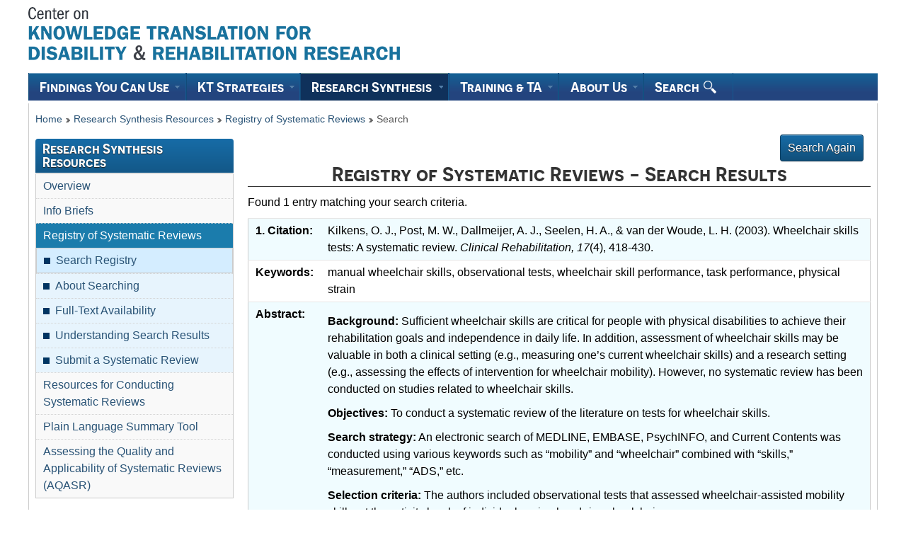

--- FILE ---
content_type: text/html; charset=ISO-8859-1
request_url: https://ktdrr.org/systematicregistry/lib_systematic_search.cgi?location=sr&sel_1=42
body_size: 5645
content:
<!DOCTYPE html>
<!--[if IE 7]><html lang="en" class="no-js ie7"><![endif]-->
<!--[if IE 8]><html lang="en" class="no-js ie8"><![endif]-->
<!--[if gt IE 8]><!-->
<html lang="en" class="no-js">
<!--<![endif]-->
<head>
<link rel="dns-prefetch" href="https://connect.facebook.net/" />
<link rel="dns-prefetch" href="https://platform-api.sharethis.com/" />
<link rel="dns-prefetch" href="https://use.typekit.net/" />
<link rel="dns-prefetch" href="https://www.facebook.com" />
<link rel="dns-prefetch" href="https://www.googletagmanager.com" />
<link rel="dns-prefetch" href="https://translate.google.com" />
	<meta name="viewport" content="width=device-width, initial-scale=1, shrink-to-fit=no" />
	<meta charset="utf-8" />
<title>
Kilkens, O. J., Post, M. W., Dallmeijer, A. J., Seelen, H. A., &amp; van der Woude, L. H. (2003). Wheelchair skills tests: A systematic review. Clinical Rehabilitation, 17 (4),...  - KTDRR's Registry of Systematic Reviews</title>

<link rel="canonical" href="https://ktdrr.org/systematicregistry/lib_systematic_search.cgi?location=sr&sel_1=42" />

<link rel="shortcut icon" href="/build/theme-gcwu-fegc/images/favicon.ico" />
<meta name="description" content="Registry of Systematic Reviews by the Center on Knowledge Translation for Disability and Rehabilitation Research (KTDRR)" />
<meta name="dcterms.creator" content="funded by The National Institute on Disability, Independent Living, and Rehabilitation Research (NIDILRR), AIR, Center on Knowledge Translation for Disability and Rehabilitation Research (KTDRR)" />
<meta name="dcterms.title" content="Center on Knowledge Translation for Disability and Rehabilitation Research (KTDRR) Registry of Systematic Reviews" />
<meta name="dcterms.issued" title="W3CDTF" content="2012-11-28" />
<meta name="dcterms.modified" title="W3CDTF" content="2016-08-23" />
<meta name="dcterms.subject" title="gccore" content="Registry of Systematic Reviews;Disability;Knowledge Translation;Research" />
<meta name="dcterms.language" title="ISO639-2" content="eng" />
<meta name="viewport" content="width=device-width, initial-scale=1" />

<!--[if lte IE 8]>
<script src="/build/js/polyfills/html5shiv-min.js"></script>
<link rel="stylesheet" href="/build/grids/css/util-ie-min.css" />
<link rel="stylesheet" href="/build/js/css/pe-ap-ie-min.css" />
<link rel="stylesheet" href="/build/theme-gcwu-fegc/css/theme-ie-min.css" />
<![endif]-->
<!--[if gt IE 8]><!-->
<link rel="stylesheet" href="/build/grids/css/util-min.css" />
<link rel="stylesheet" href="/build/js/css/pe-ap-min.css" />
<link rel="stylesheet" href="/build/theme-gcwu-fegc/css/theme-min.css" />
<!--<![endif]-->
<noscript><link rel="stylesheet" href="/build/theme-gcwu-fegc/css/theme-ns-min.css" /></noscript>

<!-- CustomScriptsCSSStart -->
<style type="text/css">
	dfn { border-bottom: .1em dotted; }
	span.tooltip { outline: none; }
	span.tooltip strong { line-height: 30px; }
	span.tooltip:hover { text-decoration: none; }
	
	span.tooltip span
	{
		z-index: 10;
		display: none;
		padding: 14px 20px;
		margin-top: -30px;
		margin-left: 60px;
		line-height: 16px;
	}
	
	span.tooltip:hover span
	{
		display: inline;
		position: absolute;
		color: #111;
		border: 1px solid #000;
		background: #fefefe;
	}
	
	.callout
	{
		z-index: 20;
		position: absolute;
		top: 30px;
		border: 0;
		left: -12px;
	}
	
	/*CSS3 extras*/
	span.tooltip span
	{
		border-radius: 4px;
		box-shadow: 5px 5px 8px #cccccc;
	}
	
	#c1 {width:40%;}
	#c2 {width:50%;}

</style>

<!-- CustomScriptsCSSEnd -->
<link rel="preload" href="https://use.typekit.net/bec2ipn.css" as="style">
<link rel="stylesheet" href="https://use.typekit.net/bec2ipn.css">
<!--#include virtual="/facebook-pixelcode.txt" -->
<!-- Global site tag (gtag.js) - Google Analytics -->
<script async src="https://www.googletagmanager.com/gtag/js?id=G-K64E6PJ6Y1"></script>
<script>
  window.dataLayer = window.dataLayer || [];
  function gtag(){dataLayer.push(arguments);}
  gtag('js', new Date());

  gtag('config', 'G-K64E6PJ6Y1');
</script>
</head>

<body>
<div id="wb-body-sec">
	<div id="wb-skip">
		<ul id="wb-tphp">
		<li id="wb-skip1"><a href="#wb-main">Skip to main content</a></li>
				</ul>
	</div>

<!-- Include Header Start -->
	<div id="wb-head">
		<div id="wb-head-in">
			<header>
<!-- Header Start includes -->
				<nav role="navigation">
				</nav>

<!-- Header End Include -->

<!-- Banner-Top Start OPTION banner-top-search.html OR banner-top-no-search.html" -->

				<div id="gcwu-bnr" role="banner">
					<div id="gcwu-bnr-in">
								<div id="header_float_right">

<div id="google_translate_element" class="text_black"></div>

<script type="text/javascript">
function googleTranslateElementInit() {
  new google.translate.TranslateElement({pageLanguage: 'en'}, 'google_translate_element');
}
</script>

<script type="text/javascript" src="//translate.google.com/translate_a/element.js?cb=googleTranslateElementInit"></script>

								</div>

						<div id="gcwu-wmms">
							<div id="gcwu-wmms-in">
							</div>
						</div>
						<div id="gcwu-title">
							<p id="gcwu-title-in" style="margin:10px 0 0 0;">
								<a href="/"><img src="/images/ktdrr-logo.png" alt="Home - Center on Knowledge Translation for Disability and Rehabilitation Research (KTDRR) at American Institutes for Research"></a>
							</p>
						</div>
					</div>
				</div>


<!-- Banner-Top End -->

				<nav role="navigation">

<!-- Menu-Top includes Start -->
					<div id="gcwu-psnb">
						<h2><span>Site</span> menu</h2>
							<div id="gcwu-psnb-in">
								<div class="wet-boew-menubar mb-mega">
									<div>
										<ul class="mb-menu" data-ajax-replace="/includes/menu-eng.txt">

<li><section><h3><a href="/findings-you-can-use/index.html">Findings You Can Use</a></h3><div class="mb-sm">
<div class="mb-main-link"><a href="/findings-you-can-use/index.html">Research Flyers</a></div>
<div class="clear"></div>
<div class="span-4">
</div>
</div></section></li>

<li><section><h3><a href="/products/index.html">KT Strategies</a></h3><div class="mb-sm">
<div class="mb-main-link"><a href="/products/index.html">KT Strategies Resources</a></div>
<div class="clear"></div>
<div class="span-4">
	<ul>
	<li><a href="/policyportal/index.php">Policy Portal</a></li>
	<li><a href="/products/info-briefs/index.html">Info Briefs</a></li>
	<li><a href="/products/tipsheets/index.html">KT Tip Sheets</a></li>
	<li><a href="/knowledge-translation/">KT Resources &amp; Tools</a></li>
		<li><a href="/dojag/howtosearch.html">- Directory of Journals/Author Guidelines</a></li>
		<li><a href="/ktlibrary/index.html">- KT Library</a></li>
		<li><a href="/ktstrategies/ktstrategies_search.cgi">- KT Strategies Database</a></li>
	<li><a href="/products/ktcasebook/index.html">KT Casebook</a></li>
	</ul>
</div>
</div></section></li>

<li><section><h3><a href="/resources/index.html">Research Synthesis</a></h3><div class="mb-sm">
<div class="mb-main-link"><a href="/resources/index.html">Research Synthesis Resources</a></div>
<div class="clear"></div>
<div class="span-4">
	<ul>
	<li><a href="/resources/info-briefs.html">Info Briefs</a></li>
	<li><a href="/systematicregistry/about.html">Registry of Systematic Reviews</a></li>
	<li><a href="/resources/sr-resources/index.html">Resources for Conducting Systematic Reviews</a></li>
	<li><a href="/resources/plst/index.html">Plain Language Summary Tool</a></li>
	<li><a href="/systematic-reviews/assessing-quality/index.html">Assessing the Quality and Applicability of Systematic Reviews (AQASR)</a></li>
	</ul>
</div>
</div></section></li>

<li><section><h3><a href="/training/index.html">Training &amp; TA</a></h3><div class="mb-sm">
<div class="mb-main-link"><a href="/training/index.html">Training &amp; TA</a></div>
<div class="clear"></div>
<div class="span-3">
	<ul>
	<li><a href="/training/conference/index.html">Annual KT Conference</a></li>
	<li><a href="/training/courses/index.html">Courses</a></li>
	<li><a href="/training/workshops/index.html">Workshops</a></li>
	<li><a href="/training/webcasts/index.php">Webcasts</a></li>
	<li><a href="/training/CRC-CEUs.html">CRC-CEUs Available</a></li>
	<li><a href="/ktpt/index.html">KT Planning Template</a></li>
	<li><a href="/training/youtube-channel.html">YouTube Channel</a></li>
	<li><a href="/ta/index.html">Technical Assistance</a></li>
	</ul>
</div>
</div></section></li>

<li><section><h3><a href="/aboutus/index.html">About Us</a></h3><div class="mb-sm">
<div class="mb-main-link"><a href="/aboutus/index.html">About Us &amp; Our Mission</a></div>
<div class="clear"></div>
<div class="span-3">
	<ul>
	<li><a href="/aboutus/staff.html">Our Staff, Partners, &amp; Expert Review Panel</a></li>
	<li><a href="/products/update/index.html">KT Update e-Newsletter</a></li>
	<!-- <li><a href="/subscribe.html">Subscribe to the KT Update newsletter</a></li> -->
	<li><a href="/contactus.html">Contact Us</a></li>
	</ul>
</div>
</div></section></li>

<!--
<li><section><h3><a href="/policies/sitemap.html">Search</a></h3><div class="mb-sm">
<div class="mb-main-link"><a href="/policies/sitemap.html">Search</a></div>
</div></section></li>
-->
<li><div><h3><a href="/policies/sitemap.html">Search <img src="/images/magnifying_glass.png" alt="" class="navmag"></a></h3></div></li>


										</ul>
									</div>
								</div>
							</div>
					</div>

<!-- Menu-Top includes End -->
					<div id="gcwu-bc">
						<h2>Breadcrumb trail</h2>
							<div id="gcwu-bc-in">
								<ol>
									<li><a href="/index.html">Home</a></li>
									<li><a href="/resources/index.html">Research Synthesis Resources</a></li>
									<li><a href="/systematicregistry/about.html">Registry of Systematic Reviews</a></li>
									<li>Search</li>
								</ol>
							</div>
					</div>
				</nav>
			</header>
		</div>
	</div>

	<div id="wb-core">
		<div id="wb-core-in" class="equalize">
			<div id="wb-main" role="main">
				<div id="wb-main-in">
				<!-- MainContentStart -->
<div id="cn-cont">
	<a href="/systematicregistry/lib_systematic_search.cgi" class="button button-accent float-right margin-right-large" id="searchregistrytab">Search Again</a>
	<div class="span-6" id="wb-cont">
		<form name="form1" id="form1" method="get" action="/systematicregistry/lib_systematic_search.cgi">
		<h1 class="align-center">Registry of Systematic Reviews - Search Results</h1>



<p style="clear:both;">Found 1 entry  matching your search criteria.</p>
<table class="wet-boew-zebra table-simplify">
	<tr>
		<td><strong>1. Citation:</strong></td>
		<td class="title">Kilkens, O. J., Post, M. W., Dallmeijer, A. J., Seelen, H. A., &amp; van der Woude, L. H. (2003). Wheelchair skills tests: A systematic review. <em>Clinical Rehabilitation, 17</em>(4), 418-430.</td>
	</tr>
	<tr>
		<td><strong>Keywords:</strong></td>
		<td>manual wheelchair skills, observational tests, wheelchair skill performance, task performance, physical strain</td>
	</tr>
<tr>
<td><strong>Abstract:</strong></td>
<td><p><strong>Background:</strong> Sufficient wheelchair skills are critical for people with physical disabilities to achieve their rehabilitation goals and independence in daily life. In addition, assessment of wheelchair skills may be valuable in both a clinical setting (e.g., measuring one&rsquo;s current wheelchair skills) and a research setting (e.g., assessing the effects of intervention for wheelchair mobility). However, no systematic review has been conducted on studies related to wheelchair skills.</p>
<p><strong>Objectives:</strong> To conduct a systematic review of the literature on tests for wheelchair skills.</p>
<p><strong>Search strategy:</strong> An electronic search of MEDLINE, EMBASE, PsychINFO, and Current Contents was conducted using various keywords such as &ldquo;mobility&rdquo; and &ldquo;wheelchair&rdquo; combined with &ldquo;skills,&rdquo; &ldquo;measurement,&rdquo; &ldquo;ADS,&rdquo; etc.</p>
<p><strong>Selection criteria:</strong> The authors included observational tests that assessed wheelchair-assisted mobility skills, at the activity level, of individuals using hand-rim wheelchairs.</p>
<p><strong>Data collection and analysis:</strong> The first author conducted the selection process. Collected tests were compared across selected variables such as skills used in the test, target population, feasibility, and test outcomes.</p>
<p><strong>Main results:</strong> A total of 24 tests were found from the 34 articles. The authors identified the following frequently used wheelchair skills: wheelchair propulsion, transferring from and to the wheelchair, negotiating kerbs, ascending slopes, traversing tracks, sprinting, and performing a wheelie. The measures commonly employed to assess wheelchair skills included task completion time, independence in wheelchair skill performance, and physical strain. In addition, information on sensitivity to change, validity, and reliability of the tests was reported.</p>
<p><strong>Conclusions:</strong> Comparing the results of the studies was difficult due to many different wheelchair skill tests. Thus, currently no standardized measure is available for wheelchair skill performance. Standardization of the skills to be tested and evaluation measures are needed to compare study results.</p></td>
</tr>
<tr><td><strong>Link to Full Text:</strong></td><td><a href="https://www.ncbi.nlm.nih.gov/pubmed/12785251">https://www.ncbi.nlm.nih.gov/pubmed/12785251</a></td></tr>
<tr><td><strong>Record Updated:</strong></td><td>2016-08-04</td></tr>
<tr><td colspan="2" class="background-medium">&nbsp;</td></tr></table></form><br>
		<span class="clear"></span>
		<p class="align-center"><a href="/" title="KTDRR Home page">Home</a> or <a href="/systematicregistry/lib_systematic_search.cgi">Search again</a></p>
</div>
</div>
					<div class="clear"></div>

				<!-- MainContentEnd -->
				</div>
			</div>

			<!-- SecNav Start -->
			<nav role="navigation">
				<div class="print-none span-2 module-related sidemenu-margin">
					<h2>Research Synthesis Resources</h2>

					<section>
					  <ul class="sidemenu">
						<li><a href="/resources/index.html">Overview</a></li>
						<li><a href="/resources/info-briefs.html">Info Briefs</a></li>
						<li class="smbparent_blue"><a href="/systematicregistry/about.html">Registry of Systematic Reviews</a></li>
						<li class="submenubullet active"><a href="/systematicregistry/lib_systematic_search.cgi">Search Registry</a></li>
						<li class="submenubullet"><a href="/systematicregistry/searchregistry.html">About Searching</a></li>
						<li class="submenubullet"><a href="/systematicregistry/fulltext.html">Full-Text Availability</a></li>
						<li class="submenubullet"><a href="/systematicregistry/results.html">Understanding Search Results</a></li>
						<li class="submenubullet"><a href="/systematicregistry/systematicreview_submit.php">Submit a Systematic Review</a></li>
						<li><a href="/resources/sr-resources/index.html">Resources for Conducting Systematic Reviews</a></li>
						<li><a href="/resources/plst/index.html">Plain Language Summary Tool</a></li>
						<li><a href="/systematic-reviews/assessing-quality/index.html">Assessing the Quality and Applicability of Systematic Reviews (AQASR)</a></li>
					  </ul>
					</section>
				</div>
			</nav>
			<!-- SecNavEnd -->
		</div>
	</div>
<!-- Core End -->


<footer id="wb-foot2019" role="contentinfo">
	<div id="wb-foot2019-in">
		<div id="gcwu-sft">
			<div id="gcwu-sft-in">
				<div id="gcwu-tctr">
					<ul>
						<li class="gcwu-tc"><a href="/policies/index.html#access">Accessibility</a></li>
						<li class="gcwu-tc"><a href="/policies/index.html#attribution">Disclaimer</a></li>
						<li class="gcwu-tc"><a href="/policies/index.html">Policies</a></li>
						<li class="gcwu-tc"><a href="/policies/sitemap.html">Site&nbsp;Map</a></li>
						<li class="gcwu-tr" style=" line-height: 2.01rem;"><a href="/stayconnected.html">Stay&nbsp;Connected</a>: 
						

<div class="ktdrr_sharing" style="float: none;">

<div class="st-btn st-first" data-network="facebook" style="display: inline-block;">
  <a rel="external" href="http://www.facebook.com/ktdrr.org" title="KTDRR Facebook page"><img loading="lazy" alt="KTDRR Facebook page" src="/images/facebook.svg"></a>
</div>
<div class="st-btn st-last" data-network="linkedin" style="display: inline-block;">
  <a rel="external" href="https://www.linkedin.com/company/center-on-knowledge-translation-for-disability-and-rehabilitation-research/" title="KTDRR LinkedIn page"><img loading="lazy" alt="KTDRR LinkedIn page" src="/images/linkedin.svg"></a>
</div>
<div class="st-btn" data-network="twitter" style="display: inline-block;">
  <a rel="external" href="http://x.com/ktdrr_center" title="KTDRR x.com page"><img loading="lazy" alt="KTDRR x.com page" src="/images/twitter.svg"></a>
</div>
<div class="st-btn" data-network="youtube" style="display: inline-block;">
  <a rel="external" href="https://www.youtube.com/@ktdrrandkter2308/playlists" title="KTDRR YouTube page"><img loading="lazy" alt="KTDRR YouTube page" src="/images/youtube.svg"></a>
</div>

</div>
					</li>
					</ul>
<p style="text-align:center;margin-top:20px;" class="newsletersignup"><a href="/subscribe.html" class="button button-accent margin-right-large" style="margin-bottom:6px;">Subscribe to the KT Update e-newsletter</a></p>
				</div>
				<div class="clear"></div>
			</div>
		</div>
	</div>
				
	<div id="gcwu-gcft">
		<div id="gcwu-gcft-in">
			<div id="gcwu-gcft-fip">
				<div class="span-4">
					<div style="margin-bottom:4px;margin-top:10px;">
						<a rel="external" href="https://www.air.org/"><img loading="lazy" class="image-actual align-middle" src="/images/air-logo.png" alt="American Institutes for Research (AIR)" style="margin-top:5px;" /></a>
						<div class="footer_air_bluebar" style="background-color: #0e94ce; height: 5px; width: 78px; margin-left:43px;margin-bottom:5px;margin-top:2px;">
            			</div>
            			<div style="margin-left:43px;">
            				<span style="font-size: small;color: #00336a;">Center on Knowledge Translation for Disability and Rehabilitation Research (KTDRR)</span><br />
							<span style="font-size: small;color: #00336a;">&#169; 2025 American Institutes for Research (AIR).</span>
						</div>
					</div>
				</div>
				<div class="span-3">
						<p><span style="font-size: small;">The contents of this site were developed under grant award number 90DPKT0010 from the National Institute on Disability, Independent Living, and Rehabilitation Research 
						(<a rel="external" href="https://acl.gov/about-acl/about-national-institute-disability-independent-living-and-rehabilitation-research">NIDILRR</a>). NIDILRR is a Center within the Administration for Community Living (ACL), Department of Health and Human Services (HHS). The contents of this website do not necessarily represent the policy of NIDILRR, ACL, HHS, and you should not assume endorsement by the Federal Government.</span></p>
				</div>
				<div class="span-1">
						<br /><img loading="lazy" src="/images/NIDILRR_Logo_2018.jpg" alt="The National Institute on Disability Independent Living and Rehabilitation Research" style="margin-bottom:40px;margin:auto;"/>
				</div>
			</div>
		</div>
	</div>
	<div class="clear"></div>
	
</footer>





<!-- FooterEnd -->
</div>


<!-- ScriptsStart -->
<script src="/build/js/jquery.min.js"></script>
<script src="/build/theme-gcwu-fegc/js/theme-min.js"></script>
<script src="/build/js/settings.js"></script>
<script src="/build/js/pe-ap-min.js"></script>
<!-- ScriptsEnd -->

</body>
</html>


--- FILE ---
content_type: text/css;charset=utf-8
request_url: https://use.typekit.net/bec2ipn.css
body_size: 436
content:
/*
 * The Typekit service used to deliver this font or fonts for use on websites
 * is provided by Adobe and is subject to these Terms of Use
 * http://www.adobe.com/products/eulas/tou_typekit. For font license
 * information, see the list below.
 *
 * novecento-sans:
 *   - http://typekit.com/eulas/00000000000000007735cd0c
 * novecento-sans-narrow:
 *   - http://typekit.com/eulas/00000000000000007735cd0b
 *
 * © 2009-2025 Adobe Systems Incorporated. All Rights Reserved.
 */
/*{"last_published":"2024-04-25 21:01:04 UTC"}*/

@import url("https://p.typekit.net/p.css?s=1&k=bec2ipn&ht=tk&f=42896.42904&a=118887750&app=typekit&e=css");

@font-face {
font-family:"novecento-sans-narrow";
src:url("https://use.typekit.net/af/f27c4a/00000000000000007735cd0b/30/l?primer=7cdcb44be4a7db8877ffa5c0007b8dd865b3bbc383831fe2ea177f62257a9191&fvd=n6&v=3") format("woff2"),url("https://use.typekit.net/af/f27c4a/00000000000000007735cd0b/30/d?primer=7cdcb44be4a7db8877ffa5c0007b8dd865b3bbc383831fe2ea177f62257a9191&fvd=n6&v=3") format("woff"),url("https://use.typekit.net/af/f27c4a/00000000000000007735cd0b/30/a?primer=7cdcb44be4a7db8877ffa5c0007b8dd865b3bbc383831fe2ea177f62257a9191&fvd=n6&v=3") format("opentype");
font-display:auto;font-style:normal;font-weight:600;font-stretch:normal;
}

@font-face {
font-family:"novecento-sans";
src:url("https://use.typekit.net/af/e35726/00000000000000007735cd0c/30/l?primer=7cdcb44be4a7db8877ffa5c0007b8dd865b3bbc383831fe2ea177f62257a9191&fvd=n6&v=3") format("woff2"),url("https://use.typekit.net/af/e35726/00000000000000007735cd0c/30/d?primer=7cdcb44be4a7db8877ffa5c0007b8dd865b3bbc383831fe2ea177f62257a9191&fvd=n6&v=3") format("woff"),url("https://use.typekit.net/af/e35726/00000000000000007735cd0c/30/a?primer=7cdcb44be4a7db8877ffa5c0007b8dd865b3bbc383831fe2ea177f62257a9191&fvd=n6&v=3") format("opentype");
font-display:auto;font-style:normal;font-weight:600;font-stretch:normal;
}

.tk-novecento-sans-narrow { font-family: "novecento-sans-narrow",sans-serif; }
.tk-novecento-sans { font-family: "novecento-sans",sans-serif; }


--- FILE ---
content_type: text/css
request_url: https://ktdrr.org/build/grids/css/util-min.css
body_size: 10459
content:
@charset "utf-8";/*!
 *
 * Web Experience Toolkit (WET) / Boîte à outils de l'expérience Web (BOEW)
 * wet-boew.github.com/wet-boew/License-eng.txt / wet-boew.github.com/wet-boew/Licence-fra.txt
 * * Version: v3.1.0-a1
 * */
@media screen{body{font-size:13px;line-height:1.5em}
p,table{margin-bottom:10px;margin-top:10px}
p img,table img{margin-left:0}
pre{overflow-x:auto;white-space:pre-wrap;white-space:-moz-pre-wrap!important;white-space:-pre-wrap;white-space:-o-pre-wrap;word-wrap:break-word}
p,blockquote,table,form,img,pre{margin-bottom:10px}
[class*="span-"] h1,[class*="span-"] h2,[class*="span-"] h3,[class*="span-"] h4,[class*="span-"] h5,[class*="span-"] h6,[class*="span-"] p,[class*="span-"] blockquote,[class*="span-"] table,[class*="span-"] form,[class*="span-"] img,[class*="span-"] pre,[class*="span-"] details{margin-left:0;margin-right:0}
[class*="span-"] p{margin-bottom:10px;margin-top:10px}
[class*="span-"] ul,[class*="span-"] ol,[class*="span-"] dl{margin:5px 5px 10px 40px;padding:0}
[class*="span-"] .float-right{margin-right:0}
div.border-top,div.border-right,div.border-bottom,div.border-left,div.border-all{display:inline;float:left;position:relative}
.border-top,.border-right,.border-bottom,.border-left,.border-all{min-height:1px;background-image:url(../images/border.gif)}
.border-top,.border-bottom{background-repeat:repeat-x}
.border-left,.border-right{background-repeat:repeat-y}
.border-top{background-position:0 0}
.border-bottom{background-position:0 bottom}
.border-left{background-position:left 0}
.border-right{background-position:right 0}
.border-all{outline:1px solid #ccc;background:0}
[class*="border-"]>h2,[class*="border-"]>h3,[class*="border-"]>h4,[class*="border-"]>h5,[class*="border-"]>h6,[class*="border-"]>p{padding:5px 10px!important}
[class*=wb-icon-]{background:url(../images/icons.png) no-repeat top left;width:16px;height:16px;margin-right:4px;display:inline-block;vertical-align:text-top}
.wb-icon-alarm{background-position:0 0}
.wb-icon-book-alt{background-position:0 -17px}
.wb-icon-book-open{background-position:0 -34px}
.wb-icon-book{background-position:0 -51px}
.wb-icon-box{background-position:0 -68px}
.wb-icon-bulb-off{background-position:0 -85px}
.wb-icon-bulb{background-position:0 -102px}
.wb-icon-calculator-arrow{background-position:0 -119px}
.wb-icon-calculator-exclamation{background-position:0 -136px}
.wb-icon-calculator-minus{background-position:0 -153px}
.wb-icon-calculator-plus{background-position:0 -170px}
.wb-icon-calculator{background-position:0 -187px}
.wb-icon-calendar-day{background-position:0 -204px}
.wb-icon-calendar-list{background-position:0 -221px}
.wb-icon-calendar-month{background-position:0 -238px}
.wb-icon-calendar{background-position:0 -255px}
.wb-icon-chart-down{background-position:0 -272px}
.wb-icon-chart-pie{background-position:0 -289px}
.wb-icon-chart-up{background-position:0 -306px}
.wb-icon-chart{background-position:0 -323px}
.wb-icon-clip{background-position:0 -340px}
.wb-icon-clipboard-exclamation{background-position:0 -357px}
.wb-icon-clipboard{background-position:0 -374px}
.wb-icon-clock{background-position:0 -391px}
.wb-icon-comment{background-position:0 -408px}
.wb-icon-compass{background-position:0 -425px}
.wb-icon-cone{background-position:0 -442px}
.wb-icon-construction{background-position:0 -459px}
.wb-icon-desktop{background-position:0 -476px}
.wb-icon-direction{background-position:0 -493px}
.wb-icon-disk{background-position:0 -510px}
.wb-icon-document{background-position:0 -527px}
.wb-icon-envelope{background-position:0 -544px}
.wb-icon-exclamation-alt{background-position:0 -561px}
.wb-icon-exclamation-alt2{background-position:0 -578px}
.wb-icon-exclamation{background-position:0 -595px}
.wb-icon-film{background-position:0 -612px}
.wb-icon-folder-alt{background-position:0 -629px}
.wb-icon-folder-open{background-position:0 -646px}
.wb-icon-folder{background-position:0 -663px}
.wb-icon-gavel{background-position:0 -680px}
.wb-icon-gear{background-position:0 -697px}
.wb-icon-globe{background-position:0 -714px}
.wb-icon-home{background-position:0 -731px}
.wb-icon-hourglass{background-position:0 -748px}
.wb-icon-image{background-position:0 -765px}
.wb-icon-info-alt{background-position:0 -782px}
.wb-icon-info{background-position:0 -799px}
.wb-icon-light-exclamation{background-position:0 -816px}
.wb-icon-light-green{background-position:0 -833px}
.wb-icon-light-red{background-position:0 -850px}
.wb-icon-light-yellow{background-position:0 -867px}
.wb-icon-light{background-position:0 -884px}
.wb-icon-lock-unlock{background-position:0 -901px}
.wb-icon-lock{background-position:0 -918px}
.wb-icon-magnifier{background-position:0 -935px}
.wb-icon-mail{background-position:0 -952px}
.wb-icon-marker{background-position:0 -969px}
.wb-icon-megaphone{background-position:0 -986px}
.wb-icon-monitor{background-position:0 -1003px}
.wb-icon-nav-090-alt{background-position:0 -1020px}
.wb-icon-nav-090{background-position:0 -1037px}
.wb-icon-nav-180-alt{background-position:0 -1054px}
.wb-icon-nav-180{background-position:0 -1071px}
.wb-icon-nav-270-alt{background-position:0 -1088px}
.wb-icon-nav-270{background-position:0 -1105px}
.wb-icon-nav-alt{background-position:0 -1122px}
.wb-icon-nav{background-position:0 -1139px}
.wb-icon-newspaper{background-position:0 -1156px}
.wb-icon-note-pencil{background-position:0 -1173px}
.wb-icon-note{background-position:0 -1190px}
.wb-icon-paper-pencil{background-position:0 -1207px}
.wb-icon-paper{background-position:0 -1224px}
.wb-icon-pencil{background-position:0 -1241px}
.wb-icon-picture{background-position:0 -1258px}
.wb-icon-printer{background-position:0 -1275px}
.wb-icon-prohibit{background-position:0 -1292px}
.wb-icon-question-alt{background-position:0 -1309px}
.wb-icon-question{background-position:0 -1326px}
.wb-icon-rss{background-position:0 -1343px}
.wb-icon-safe{background-position:0 -1360px}
.wb-icon-scale{background-position:0 -1377px}
.wb-icon-sitemap{background-position:0 -1394px}
.wb-icon-table{background-position:0 -1411px}
.wb-icon-tick-alt{background-position:0 -1428px}
.wb-icon-tick-alt2{background-position:0 -1445px}
.wb-icon-tick{background-position:0 -1462px}
.wb-icon-tool{background-position:0 -1479px}
.wb-icon-toolbox{background-position:0 -1496px}
.wb-icon-user{background-position:0 -1513px}
.wb-icon-x-alt{background-position:0 -1530px}
.wb-icon-x-alt2{background-position:0 -1547px}
.wb-icon-x{background-position:0 -1564px}
.button{background-repeat:repeat-x;border-width:1px;border-style:solid;box-shadow:0 1px 0 rgba(255,255,255,0.2) inset,0 1px 2px rgba(0,0,0,0.05);cursor:pointer;font-family:Verdana,Arial,Helvetica,sans-serif;line-height:16px;padding:10px 10px;text-align:center;text-decoration:none;-webkit-border-radius:4px;-moz-border-radius:4px;-ms-border-radius:4px;-o-border-radius:4px;border-radius:4px;display:-moz-inline-stack;display:inline-block;vertical-align:middle;*vertical-align:auto;zoom:1;*display:inline;background-color:#eee;border-color:#c8c8c8 #c8c8c8 #bbb;color:#222!important;text-shadow:white 0 1px 1px;background-image:-webkit-gradient(linear,50% 0,50% 100%,color-stop(0%,#eee),color-stop(100%,#d4d4d4));background-image:-webkit-linear-gradient(#eee,#d4d4d4);background-image:-moz-linear-gradient(#eee,#d4d4d4);background-image:-o-linear-gradient(#eee,#d4d4d4);background-image:linear-gradient(#eee,#d4d4d4)}
.button:hover,.button:focus,.button:active{background-color:#d4d4d4}
.button:disabled,.button.button-disabled{background-color:#eee;border-color:#e1e1e1}
.button:hover,.button:focus,.button:active{background-position:0 -15px;text-decoration:none;-webkit-transition:background-position .1s linear;-moz-transition:background-position .1s linear;-o-transition:background-position .1s linear;transition:background-position .1s linear}
.button:disabled,.button.button-disabled{background:0;box-shadow:none;cursor:default;font-style:italic;text-shadow:none}
input[type="button"]{background-color:#176ca7;border-color:#0e4164 #0e4164 #0b324d;color:white!important;text-shadow:#222 0 1px 1px;background-image:-webkit-gradient(linear,50% 0,50% 100%,color-stop(0%,#176ca7),color-stop(100%,#114f7a));background-image:-webkit-linear-gradient(#176ca7,#114f7a);background-image:-moz-linear-gradient(#176ca7,#114f7a);background-image:-o-linear-gradient(#176ca7,#114f7a);background-image:linear-gradient(#176ca7,#114f7a)}
input[type="button"]:hover,input[type="button"]:focus,input[type="button"]:active{background-color:#114f7a}
input[type="button"]:disabled,input[type="button"].button-disabled{background-color:#176ca7;border-color:#145e91}
input.button-accent,button.button-accent,a.button-accent{background-color:#176ca7;border-color:#0e4164 #0e4164 #0b324d;color:white!important;text-shadow:#222 0 1px 1px;background-image:-webkit-gradient(linear,50% 0,50% 100%,color-stop(0%,#176ca7),color-stop(100%,#114f7a));background-image:-webkit-linear-gradient(#176ca7,#114f7a);background-image:-moz-linear-gradient(#176ca7,#114f7a);background-image:-o-linear-gradient(#176ca7,#114f7a);background-image:linear-gradient(#176ca7,#114f7a)}
input.button-accent:hover,input.button-accent:focus,input.button-accent:active,button.button-accent:hover,button.button-accent:focus,button.button-accent:active,a.button-accent:hover,a.button-accent:focus,a.button-accent:active{background-color:#114f7a}
input.button-accent:disabled,input.button-accent.button-disabled,button.button-accent:disabled,button.button-accent.button-disabled,a.button-accent:disabled,a.button-accent.button-disabled{background-color:#176ca7;border-color:#145e91}


input.button-sedl,button.button-sedl,a.button-sedl{background-color:#a52a2a;border-color:#800000 #800000 #622424;color:white!important;text-shadow:#222 0 1px 1px;background-image:-webkit-gradient(linear,50% 0,50% 100%,color-stop(0%,#a52a2a),color-stop(100%,#622424));background-image:-webkit-linear-gradient(#ee6363,#622424);background-image:-moz-linear-gradient(#a52a2a,#622424);background-image:-o-linear-gradient(#a52a2a,#622424);background-image:linear-gradient(#a52a2a,#622424)}
input.button-sedl:hover,input.button-sedl:focus,input.button-sedl:active,button.button-sedl:hover,button.button-sedl:focus,button.button-sedl:active,a.button-sedl:hover,a.button-sedl:focus,a.button-sedl:active{background-color:#622424}
input.button-sedl:disabled,input.button-sedl.button-disabled,button.button-sedl:disabled,button.button-sedl.button-disabled,a.button-sedl:disabled,a.button-sedl.button-disabled{background-color:#ee6363;border-color:#145e91}


input.button-dark,button.button-dark,a.button-dark{background-color:#222;border-color:black black black;color:white!important;text-shadow:#222 0 1px 1px;background-image:-webkit-gradient(linear,50% 0,50% 100%,color-stop(0%,#222),color-stop(100%,#090909));background-image:-webkit-linear-gradient(#222,#090909);background-image:-moz-linear-gradient(#222,#090909);background-image:-o-linear-gradient(#222,#090909);background-image:linear-gradient(#222,#090909)}
input.button-dark:hover,input.button-dark:focus,input.button-dark:active,button.button-dark:hover,button.button-dark:focus,button.button-dark:active,a.button-dark:hover,a.button-dark:focus,a.button-dark:active{background-color:#090909}
input.button-dark:disabled,input.button-dark.button-disabled,button.button-dark:disabled,button.button-dark.button-disabled,a.button-dark:disabled,a.button-dark.button-disabled{background-color:#222;border-color:#151515}
input.button-info,button.button-info,a.button-info{background-color:#2a7da6;border-color:#1b4f69 #1b4f69 #154055;color:white!important;text-shadow:#222 0 1px 1px;background-image:-webkit-gradient(linear,50% 0,50% 100%,color-stop(0%,#2a7da6),color-stop(100%,#205e7d));background-image:-webkit-linear-gradient(#2a7da6,#205e7d);background-image:-moz-linear-gradient(#2a7da6,#205e7d);background-image:-o-linear-gradient(#2a7da6,#205e7d);background-image:linear-gradient(#2a7da6,#205e7d)}
input.button-info:hover,input.button-info:focus,input.button-info:active,button.button-info:hover,button.button-info:focus,button.button-info:active,a.button-info:hover,a.button-info:focus,a.button-info:active{background-color:#205e7d}
input.button-info:disabled,input.button-info.button-disabled,button.button-info:disabled,button.button-info.button-disabled,a.button-info:disabled,a.button-info.button-disabled{background-color:#2a7da6;border-color:#256e92}
input.button-confirm,button.button-confirm,a.button-confirm{background-color:#418541;border-color:#285228 #285228 #204020;color:white!important;text-shadow:#222 0 1px 1px;background-image:-webkit-gradient(linear,50% 0,50% 100%,color-stop(0%,#418541),color-stop(100%,#306330));background-image:-webkit-linear-gradient(#418541,#306330);background-image:-moz-linear-gradient(#418541,#306330);background-image:-o-linear-gradient(#418541,#306330);background-image:linear-gradient(#418541,#306330)}
input.button-confirm:hover,input.button-confirm:focus,input.button-confirm:active,button.button-confirm:hover,button.button-confirm:focus,button.button-confirm:active,a.button-confirm:hover,a.button-confirm:focus,a.button-confirm:active{background-color:#306330}
input.button-confirm:disabled,input.button-confirm.button-disabled,button.button-confirm:disabled,button.button-confirm.button-disabled,a.button-confirm:disabled,a.button-confirm.button-disabled{background-color:#418541;border-color:#397439}
input.button-alert,button.button-alert,a.button-alert{background-color:#ffe75d;border-color:#ffdc11 #ffdc11 #f6d200;color:#222!important;text-shadow:white 0 1px 1px;background-image:-webkit-gradient(linear,50% 0,50% 100%,color-stop(0%,#ffe75d),color-stop(100%,#ffdf2a));background-image:-webkit-linear-gradient(#ffe75d,#ffdf2a);background-image:-moz-linear-gradient(#ffe75d,#ffdf2a);background-image:-o-linear-gradient(#ffe75d,#ffdf2a);background-image:linear-gradient(#ffe75d,#ffdf2a)}
input.button-alert:hover,input.button-alert:focus,input.button-alert:active,button.button-alert:hover,button.button-alert:focus,button.button-alert:active,a.button-alert:hover,a.button-alert:focus,a.button-alert:active{background-color:#ffdf2a}
input.button-alert:disabled,input.button-alert.button-disabled,button.button-alert:disabled,button.button-alert.button-disabled,a.button-alert:disabled,a.button-alert.button-disabled{background-color:#ffe75d;border-color:#ffe343}
input.button-attention,button.button-attention,a.button-attention{background-color:#d73d38;border-color:#a22521 #a22521 #8d201c;color:white!important;text-shadow:#222 0 1px 1px;background-image:-webkit-gradient(linear,50% 0,50% 100%,color-stop(0%,#d73d38),color-stop(100%,#b72925));background-image:-webkit-linear-gradient(#d73d38,#b72925);background-image:-moz-linear-gradient(#d73d38,#b72925);background-image:-o-linear-gradient(#d73d38,#b72925);background-image:linear-gradient(#d73d38,#b72925)}
input.button-attention:hover,input.button-attention:focus,input.button-attention:active,button.button-attention:hover,button.button-attention:focus,button.button-attention:active,a.button-attention:hover,a.button-attention:focus,a.button-attention:active{background-color:#b72925}
input.button-attention:disabled,input.button-attention.button-disabled,button.button-attention:disabled,button.button-attention.button-disabled,a.button-attention:disabled,a.button-attention.button-disabled{background-color:#d73d38;border-color:#cc2e29}
input.button-none,input.button-none:hover,input.button-none:focus,input.button-none:active,button.button-none,button.button-none:hover,button.button-none:focus,button.button-none:active,a.button-none,a.button-none:hover,a.button-none:focus,a.button-none:active{background:0;border-color:transparent!important;box-shadow:none;outline-color:transparent;text-decoration:underline;text-shadow:none}
input.button-none:hover,input.button-none:focus,input.button-none:active,button.button-none:hover,button.button-none:focus,button.button-none:active,a.button-none:hover,a.button-none:focus,a.button-none:active{color:#d73d38!important}
input.button-none:disabled,input.button-none.button-disabled,button.button-none:disabled,button.button-none.button-disabled,a.button-none:disabled,a.button-none.button-disabled{text-decoration:none!important}
input.button-none:disabled:hover,input.button-none:disabled:focus,input.button-none:disabled:active,input.button-none.button-disabled:hover,input.button-none.button-disabled:focus,input.button-none.button-disabled:active,button.button-none:disabled:hover,button.button-none:disabled:focus,button.button-none:disabled:active,button.button-none.button-disabled:hover,button.button-none.button-disabled:focus,button.button-none.button-disabled:active,a.button-none:disabled:hover,a.button-none:disabled:focus,a.button-none:disabled:active,a.button-none.button-disabled:hover,a.button-none.button-disabled:focus,a.button-none.button-disabled:active{color:#222!important}
.button-small{font-size:80%;line-height:14px;padding:2px 6px}
.button-large{font-size:105%;line-height:16px;padding:7px 12px}
.button-xlarge{font-size:120%;line-height:18px;padding:9px 14px}
.button-group{position:relative;*zoom:1}
.button-group:before,.button-group:after{display:table;content:""}
.button-group:after{clear:both}
.button-group>.button{position:relative;float:left;margin-left:-1px;-webkit-border-radius:0;-moz-border-radius:0;-ms-border-radius:0;-o-border-radius:0;border-radius:0}
.button-group>.button:first-child{-moz-border-radius-topleft:4px;-webkit-border-top-left-radius:4px;border-top-left-radius:4px;-moz-border-radius-bottomleft:4px;-webkit-border-bottom-left-radius:4px;border-bottom-left-radius:4px}
.button-group>.button:last-child{-moz-border-radius-topright:4px;-webkit-border-top-right-radius:4px;border-top-right-radius:4px;-moz-border-radius-bottomright:4px;-webkit-border-bottom-right-radius:4px;border-bottom-right-radius:4px}
.button-group>.button:hover,.button-group>.button:focus,.button-group>.button:active{z-index:2}
.button-toolbar{margin-bottom:10px;margin-top:10px}
.button-toolbar .button-group{display:inline-block;*display:inline;*zoom:1}
.color-dark{color:#222}
.color-medium{color:#666}
.color-accent{color:#145e91}
.color-attention{color:#cc2e29}
h1[class*="background-"],h2[class*="background-"],h3[class*="background-"],h4[class*="background-"],h5[class*="background-"],h6[class*="background-"]{font-family:Verdana,Arial,Helvetica,sans-serif;font-size:100%;font-weight:700;line-height:18px;margin:0 0 1px!important;padding:5px 10px;width:auto;-moz-border-radius-topleft:4px;-webkit-border-top-left-radius:4px;border-top-left-radius:4px;-moz-border-radius-topright:4px;-webkit-border-top-right-radius:4px;border-top-right-radius:4px}
h1.background-accent,h2.background-accent,h3.background-accent,h4.background-accent,h5.background-accent,h6.background-accent{text-shadow:#222 0 1px 1px;background-repeat:repeat-x;background-image:linear-gradient(#176ca7,#135888)!important;background-image:-webkit-gradient(linear,50% 0,50% 100%,color-stop(0%,#176ca7),color-stop(100%,#135888))!important;background-image:-webkit-linear-gradient(#176ca7,#135888)!important;background-image:-moz-linear-gradient(#176ca7,#135888)!important;background-image:-o-linear-gradient(#176ca7,#135888)!important}
h1.background-light,h2.background-light,h3.background-light,h4.background-light,h5.background-light,h6.background-light{text-shadow:white 0 1px 1px;background-repeat:repeat-x;background-image:linear-gradient(#eee,#dcdcdc)!important;background-image:-webkit-gradient(linear,50% 0,50% 100%,color-stop(0%,#eee),color-stop(100%,#dcdcdc))!important;background-image:-webkit-linear-gradient(#eee,#dcdcdc)!important;background-image:-moz-linear-gradient(#eee,#dcdcdc)!important;background-image:-o-linear-gradient(#eee,#dcdcdc)!important}
h1.background-medium,h2.background-medium,h3.background-medium,h4.background-medium,h5.background-medium,h6.background-medium{text-shadow:#222 0 1px 1px;background-repeat:repeat-x;background-image:linear-gradient(#666,#545454)!important;background-image:-webkit-gradient(linear,50% 0,50% 100%,color-stop(0%,#666),color-stop(100%,#545454))!important;background-image:-webkit-linear-gradient(#666,#545454)!important;background-image:-moz-linear-gradient(#666,#545454)!important;background-image:-o-linear-gradient(#666,#545454)!important}
h1.background-dark,h2.background-dark,h3.background-dark,h4.background-dark,h5.background-dark,h6.background-dark{text-shadow:#222 0 1px 1px;background-repeat:repeat-x;background-image:linear-gradient(#222,#101010)!important;background-image:-webkit-gradient(linear,50% 0,50% 100%,color-stop(0%,#222),color-stop(100%,#101010))!important;background-image:-webkit-linear-gradient(#222,#101010)!important;background-image:-moz-linear-gradient(#222,#101010)!important;background-image:-o-linear-gradient(#222,#101010)!important}
p[class*="background-"]{padding:3px 8px}
span[class*="background-"]{padding:1px 4px}
[class*="background-"] h2,[class*="background-"] h3,[class*="background-"] h4,[class*="background-"] h5,[class*="background-"] h6,[class*="background-"] p{padding:5px 10px!important}
.background-highlight{background-color:#ffffc9!important;color:#222!important}
.background-highlight a,.background-highlight a:link,.background-highlight a:visited{color:#222}
.background-highlight a:hover,.background-highlight a:focus,.background-highlight a:active{color:#555}
.background-accent{background-color:#176ca7!important;color:white!important}
.background-accent a,.background-accent a:link,.background-accent a:visited{color:white}
.background-accent a:hover,.background-accent a:focus,.background-accent a:active{color:#e6e6e6}
.background-white{background-color:white!important;color:#222!important}
.background-white a,.background-white a:link,.background-white a:visited{color:#222}
.background-white a:hover,.background-white a:focus,.background-white a:active{color:#555}
.background-light{background-color:#eee!important;color:#222!important}
.background-light a,.background-light a:link,.background-light a:visited{color:#222}
.background-light a:hover,.background-light a:focus,.background-light a:active{color:#555}
.background-medium{background-color:#666!important;color:white!important}
.background-medium a,.background-medium a:link,.background-medium a:visited{color:white}
.background-medium a:hover,.background-medium a:focus,.background-medium a:active{color:#e6e6e6}
.background-dark{background-color:#222!important;color:white!important}
.background-dark a,.background-dark a:link,.background-dark a:visited{color:white}
.background-dark a:hover,.background-dark a:focus,.background-dark a:active{color:#e6e6e6}
.module-billboard>:first-child,.module-menu-section>:first-child,.module-table-contents>:first-child{font-family:Verdana,Arial,Helvetica,sans-serif;font-size:100%;font-weight:700;line-height:18px;margin:0 0 1px!important;padding:5px 10px;width:auto;-moz-border-radius-topleft:4px;-webkit-border-top-left-radius:4px;border-top-left-radius:4px;-moz-border-radius-topright:4px;-webkit-border-top-right-radius:4px;border-top-right-radius:4px;background-color:#666;color:white!important;text-shadow:#222 0 1px 1px;background-repeat:repeat-x;background-image:-webkit-gradient(linear,50% 0,50% 100%,color-stop(0%,#666),color-stop(100%,#545454));background-image:-webkit-linear-gradient(#666,#545454);background-image:-moz-linear-gradient(#666,#545454);background-image:-o-linear-gradient(#666,#545454);background-image:linear-gradient(#666,#545454)}
.module-billboard>:first-child a,.module-billboard>:first-child a:link,.module-billboard>:first-child a:visited,.module-menu-section>:first-child a,.module-menu-section>:first-child a:link,.module-menu-section>:first-child a:visited,.module-table-contents>:first-child a,.module-table-contents>:first-child a:link,.module-table-contents>:first-child a:visited{color:white}
.module-billboard>:first-child a:hover,.module-billboard>:first-child a:focus,.module-billboard>:first-child a:active,.module-menu-section>:first-child a:hover,.module-menu-section>:first-child a:focus,.module-menu-section>:first-child a:active,.module-table-contents>:first-child a:hover,.module-table-contents>:first-child a:focus,.module-table-contents>:first-child a:active{color:#e6e6e6}
.module-related>:first-child{font-family:Verdana,Arial,Helvetica,sans-serif;font-size:100%;font-weight:700;line-height:18px;margin:0 0 1px!important;padding:5px 10px;width:auto;-moz-border-radius-topleft:4px;-webkit-border-top-left-radius:4px;border-top-left-radius:4px;-moz-border-radius-topright:4px;-webkit-border-top-right-radius:4px;border-top-right-radius:4px;background-color:#176ca7;color:white!important;text-shadow:#222 0 1px 1px;background-repeat:repeat-x;background-image:-webkit-gradient(linear,50% 0,50% 100%,color-stop(0%,#176ca7),color-stop(100%,#135888));background-image:-webkit-linear-gradient(#176ca7,#135888);background-image:-moz-linear-gradient(#176ca7,#135888);background-image:-o-linear-gradient(#176ca7,#135888);background-image:linear-gradient(#176ca7,#135888)}
.module-related>:first-child a,.module-related>:first-child a:link,.module-related>:first-child a:visited{color:white}
.module-related>:first-child a:hover,.module-related>:first-child a:focus,.module-related>:first-child a:active{color:#e6e6e6}
.module-billboard li,.module-related>ul,.module-menu-section>ul{margin-top:1px!important;margin-bottom:0}
.module-billboard ul,.module-related ul,.module-menu-section ul{margin:0;list-style:none}
.module-billboard ul li,.module-related ul li,.module-menu-section ul li{list-style-image:none;list-style-type:none;margin-left:0}
.module{background-color:#f9f9f9;outline:1px solid #d4d4d4;margin-top:2px;margin-bottom:3px;padding:1px 0}
.module p,.module h2,.module h3,.module h4,.module h5,.module h6,.module blockquote,.module>span{margin-left:10px;margin-right:10px}
.module-billboard ul li a,.module-billboard ul li a:link,.module-billboard ul li a:visited{display:block;min-height:32px;padding:10px;text-decoration:none;background-repeat:no-repeat;background-position:top right;text-shadow:-1px -1px 0 #333,1px -1px 0 #333,-1px 1px 0 #555,1px 1px 0 black;font-weight:700;background-color:#176ca7;color:white!important}
.module-billboard ul li a a,.module-billboard ul li a a:link,.module-billboard ul li a a:visited,.module-billboard ul li a:link a,.module-billboard ul li a:link a:link,.module-billboard ul li a:link a:visited,.module-billboard ul li a:visited a,.module-billboard ul li a:visited a:link,.module-billboard ul li a:visited a:visited{color:white}
.module-billboard ul li a a:hover,.module-billboard ul li a a:focus,.module-billboard ul li a a:active,.module-billboard ul li a:link a:hover,.module-billboard ul li a:link a:focus,.module-billboard ul li a:link a:active,.module-billboard ul li a:visited a:hover,.module-billboard ul li a:visited a:focus,.module-billboard ul li a:visited a:active{color:#e6e6e6}
.module-billboard ul li a:hover,.module-billboard ul li a:focus,.module-billboard ul li a:active{text-decoration:underline}
.module-related ul,.module-menu-section ul{background-color:#f9f9f9;border:1px solid #ccc}
.module-related ul li,.module-menu-section ul li{border-top:1px dotted #d4d4d4;margin-bottom:0!important}
.module-related ul li:first-child,.module-menu-section ul li:first-child{border-top:0}
.module-related ul li,.module-menu-section ul li a{display:block;padding:5px 10px}
.module-related a{text-decoration:none}
.module-related a:hover,.module-related a:focus,.module-related a:active{text-decoration:underline}
.module-menu-section ul li a{display:block;text-decoration:none}
.module-menu-section ul li a:hover,.module-menu-section ul li a:focus,.module-menu-section ul li a:active{background-color:#e6e6e6;text-decoration:underline}
.module-menu-section ul li ul{border:0;border-top:1px dotted #d4d4d4!important;margin-left:0!important}
.module-menu-section ul li li a{padding-left:20px!important}
.module-menu-section ul li li li a{padding-left:30px!important}
.module-table-contents{background:0}
.module-table-contents>[class*="span-"]{margin-bottom:0!important}
.module-table-contents>ul{background-color:#f9f9f9;border:1px solid #ccc}
.module-table-contents ul,.module-table-contents ul[class*="column-"]{list-style-type:none;margin:0;padding:10px 10px}
.module-table-contents ul li,.module-table-contents ul[class*="column-"] li{margin-bottom:5px;margin-left:25px;list-style-image:url("../images/bullet.png")}
.module-table-contents ul ul{padding-top:5px;padding-bottom:0}
.module-poster{display:block;padding:5px;-webkit-border-radius:4px;-moz-border-radius:4px;-ms-border-radius:4px;-o-border-radius:4px;border-radius:4px;background-color:#f9f9f9;border:1px solid #ccc}
.module-poster .image-caption{margin:10px 10px 5px}
.module-poster .image-caption h2,.module-poster .image-caption h3,.module-poster .image-caption h4,.module-poster .image-caption h5,.module-poster .image-caption h6{font-family:Verdana,Arial,Helvetica,sans-serif}
.module-poster .image-caption>*{font-size:100%;line-height:1.5;margin:0;padding:0}
.module-poster img{margin-bottom:0}
.module-contact .clear{border-top:1px solid #eee;visibility:visible;width:auto}
.module-contact [class*="span-"]{margin-bottom:0!important}
.module-news h2,.module-news h3,.module-news h4,.module-news h5,.module-news h6{border-bottom:2px solid #666}
.module-news h2 a,.module-news h3 a,.module-news h4 a,.module-news h5 a,.module-news h6 a{text-decoration:none}
.module-news h2:first-child,.module-news h3:first-child,.module-news h4:first-child,.module-news h5:first-child,.module-news h6:first-child{margin-top:0!important}
.module-news-article{padding:10px 10px 0;background-color:#f9f9f9;border:1px solid #ccc;-webkit-box-shadow:0 2px 2px rgba(204,204,204,0.15);-moz-box-shadow:0 2px 2px rgba(204,204,204,0.15);box-shadow:0 2px 2px rgba(204,204,204,0.15)}
.module-news-article img{display:block}
.module-spotlight{background-color:#e7f0f6;outline:1px solid #176ca7}
.module-spotlight ul{list-style-image:none;list-style-type:none;margin-left:0}
.module-spotlight ul li{clear:left;margin-bottom:10px;overflow:hidden}
.module-spotlight ul li span{display:block}
.module-spotlight ul img{float:left;margin-right:10px}
.module-spotlight img{width:100px!important;height:62px!important;float:left;margin-left:10px}
.module-spotlight>*{padding:10px;margin:0}
.module-comment ol,.module-comment ul{list-style-image:none;list-style-type:none;margin-left:0;margin-right:0}
.module-comment ol li,.module-comment ul li{margin-bottom:10px;padding:10px 10px 10px 40px!important;background:url("../images/user-silhouette.png") no-repeat 12px 12px;-webkit-border-radius:4px;-moz-border-radius:4px;-ms-border-radius:4px;-o-border-radius:4px;border-radius:4px;background-color:#f9f9f9;border:1px solid #ccc}
div [class*="module-"] li{margin-bottom:5px}
div .module-alert,div .module-attention,div .module-note,div .module-info,div .module-question,div .module-answer,div .module-tool,div .module-inprogress,div .module-refer,div .module-summary,div .module-archive{background-image:url("../images/module.jpg");background-repeat:no-repeat;padding-bottom:5px;padding-top:30px;-webkit-box-sizing:border-box;-moz-box-sizing:border-box;box-sizing:border-box}
div .module-alert>div,div .module-alert p,div .module-alert h2,div .module-alert h3,div .module-alert h4,div .module-alert h5,div .module-alert h6,div .module-attention>div,div .module-attention p,div .module-attention h2,div .module-attention h3,div .module-attention h4,div .module-attention h5,div .module-attention h6,div .module-note>div,div .module-note p,div .module-note h2,div .module-note h3,div .module-note h4,div .module-note h5,div .module-note h6,div .module-info>div,div .module-info p,div .module-info h2,div .module-info h3,div .module-info h4,div .module-info h5,div .module-info h6,div .module-question>div,div .module-question p,div .module-question h2,div .module-question h3,div .module-question h4,div .module-question h5,div .module-question h6,div .module-answer>div,div .module-answer p,div .module-answer h2,div .module-answer h3,div .module-answer h4,div .module-answer h5,div .module-answer h6,div .module-tool>div,div .module-tool p,div .module-tool h2,div .module-tool h3,div .module-tool h4,div .module-tool h5,div .module-tool h6,div .module-inprogress>div,div .module-inprogress p,div .module-inprogress h2,div .module-inprogress h3,div .module-inprogress h4,div .module-inprogress h5,div .module-inprogress h6,div .module-refer>div,div .module-refer p,div .module-refer h2,div .module-refer h3,div .module-refer h4,div .module-refer h5,div .module-refer h6,div .module-summary>div,div .module-summary p,div .module-summary h2,div .module-summary h3,div .module-summary h4,div .module-summary h5,div .module-summary h6,div .module-archive>div,div .module-archive p,div .module-archive h2,div .module-archive h3,div .module-archive h4,div .module-archive h5,div .module-archive h6{margin:10px}
div .module-alert ul,div .module-alert ol,div .module-attention ul,div .module-attention ol,div .module-note ul,div .module-note ol,div .module-info ul,div .module-info ol,div .module-question ul,div .module-question ol,div .module-answer ul,div .module-answer ol,div .module-tool ul,div .module-tool ol,div .module-inprogress ul,div .module-inprogress ol,div .module-refer ul,div .module-refer ol,div .module-summary ul,div .module-summary ol,div .module-archive ul,div .module-archive ol{margin:10px 10px 10px 40px}
div .module-alert h2,div .module-alert h3,div .module-alert h4,div .module-alert h5,div .module-alert h6,div .module-attention h2,div .module-attention h3,div .module-attention h4,div .module-attention h5,div .module-attention h6,div .module-note h2,div .module-note h3,div .module-note h4,div .module-note h5,div .module-note h6,div .module-info h2,div .module-info h3,div .module-info h4,div .module-info h5,div .module-info h6,div .module-question h2,div .module-question h3,div .module-question h4,div .module-question h5,div .module-question h6,div .module-answer h2,div .module-answer h3,div .module-answer h4,div .module-answer h5,div .module-answer h6,div .module-tool h2,div .module-tool h3,div .module-tool h4,div .module-tool h5,div .module-tool h6,div .module-inprogress h2,div .module-inprogress h3,div .module-inprogress h4,div .module-inprogress h5,div .module-inprogress h6,div .module-refer h2,div .module-refer h3,div .module-refer h4,div .module-refer h5,div .module-refer h6,div .module-summary h2,div .module-summary h3,div .module-summary h4,div .module-summary h5,div .module-summary h6,div .module-archive h2,div .module-archive h3,div .module-archive h4,div .module-archive h5,div .module-archive h6{border-bottom:1px solid #ddd;font-family:Verdana,Arial,Helvetica,sans-serif;font-size:130%;font-weight:400;width:auto}
div .module-alert.module-simplify,div .module-attention.module-simplify,div .module-note.module-simplify,div .module-info.module-simplify,div .module-question.module-simplify,div .module-answer.module-simplify,div .module-tool.module-simplify,div .module-inprogress.module-simplify,div .module-refer.module-simplify,div .module-summary.module-simplify,div .module-archive.module-simplify{background-image:none;padding-top:5px}
div .module-attention{background-color:#fbebeb;outline:1px solid #d73d38;background-position:0 0}
div .module-alert{background-color:#fffcee;outline:1px solid #ffe75d;background-position:-1200px 0}
div .module-note{background-color:#eee;outline:1px solid #555;background-position:-2400px 0}
div .module-info{background-color:#e9f2f6;outline:1px solid #2a7da6;background-position:-3600px 0}
div .module-question{background-color:#f3f3f3;outline:1px solid #888;background-position:-4800px 0}
div .module-answer{background-color:#f0f5ec;outline:1px solid #6c9f42;background-position:-6000px 0}
div .module-tool{background-color:#f8f7f4;outline:1px solid #bab595;background-position:-7200px 0}
div .module-inprogress{background-color:#f0f4f6;outline:1px solid #6d92a5;background-position:-8400px 0}
div .module-refer{background-color:#ebeef1;outline:1px solid #3f577c;background-position:-9600px 0}
div .module-summary{background-color:#ecf2ec;outline:1px solid #418541;background-position:-10800px 0}
div .module-archive{background-color:#f8eaea;outline:1px solid #b93531;background-position:-12000px 0}
table{border-collapse:collapse;border-spacing:0;max-width:100%;border-color:#d4d4d4}
table th,table td{border-color:#d4d4d4}
table th{background-color:#eee;color:#222;text-shadow:white 0 1px 1px}
table caption{margin-bottom:5px;text-align:center}
table th,table td{border-style:solid;border-width:1px;padding:8px;vertical-align:top}
table th{text-align:center}
table table,table img,table p,table ul,table ol,table dl{margin:0 0 10px}
table ul,table ol,table dl{margin-left:20px}
table.table-simplify{border:0;border-color:#e6e6e6}
table.table-simplify thead{border-bottom:2px solid #222}
table.table-simplify thead th,table.table-simplify thead td{border-top:0}
table.table-simplify td,table.table-simplify th{border:0;border-top-style:solid;border-top-width:1px;text-align:left}
table.table-simplify .table-header td,table.table-simplify .table-header th{border-top:2px solid #222;border-bottom:1px solid #222;font-weight:400}
table.table-simplify tfoot{border-bottom:0}
table.table-simplify .table-footer,table.table-simplify tfoot{border-top:2px solid #222}
table.table-simplify .table-footer{border-bottom:2px solid #222}
table.table-simplify th,table.table-simplify td{border-color:#e6e6e6}
table.table-simplify th{background-color:white;color:#222;text-shadow:white 0 1px 1px}
table.table-condensed td,table.table-condensed th{padding-bottom:5px;padding-top:5px}
table.table-bordered{border:1px solid #d4d4d4;border-left:0;border-collapse:separate;*border-collapse:collapse;-webkit-border-radius:4px;-moz-border-radius:4px;-ms-border-radius:4px;-o-border-radius:4px;border-radius:4px}
table.table-bordered thead:first-child tr:first-child td,table.table-bordered thead:first-child tr:first-child th,table.table-bordered tbody:first-child tr:first-child td,table.table-bordered tbody:first-child tr:first-child th{border-top:0}
table.table-bordered thead:first-child tr:first-child th:first-child,table.table-bordered tbody:first-child tr:first-child th:first-child{-webkit-border-radius:4px 0 0 0;-moz-border-radius:4px 0 0 0;-ms-border-radius:4px 0 0 0;-o-border-radius:4px 0 0 0;border-radius:4px 0 0 0}
table.table-bordered thead:first-child tr:first-child th:last-child,table.table-bordered tbody:first-child tr:first-child th:last-child{-webkit-border-radius:0 4px 0 0;-moz-border-radius:0 4px 0 0;-ms-border-radius:0 4px 0 0;-o-border-radius:0 4px 0 0;border-radius:0 4px 0 0}
table.table-bordered thead:last-child tr:last-child th:first-child,table.table-bordered tbody:last-child tr:last-child th:first-child{-webkit-border-radius:0 0 0 4px;-moz-border-radius:0 0 0 4px;-ms-border-radius:0 0 0 4px;-o-border-radius:0 0 0 4px;border-radius:0 0 0 4px}
table.table-bordered thead:last-child tr:last-child th:last-child,table.table-bordered tbody:last-child tr:last-child th:last-child{-webkit-border-radius:0 0 4px 0;-moz-border-radius:0 0 4px 0;-ms-border-radius:0 0 4px 0;-o-border-radius:0 0 4px 0;border-radius:0 0 4px 0}
table.table-bordered th,table.table-bordered td{border-bottom:0;border-right:0;border-left-style:solid;border-left-width:1px}
table.align-right tbody td:first-child,table.align-right tbody th:first-child,table.align-right tfoot td:first-child,table.align-right tfoot th:first-child{text-align:left}
table.align-right tbody td,table.align-right tfoot td{text-align:right}
table.table-accent{border-color:#114f7a}
table.table-accent th,table.table-accent td{border-color:#114f7a}
table.table-accent th{background-color:#176ca7;color:white;text-shadow:#222 0 1px 1px}
table.table-dark{border-color:#555}
table.table-dark th,table.table-dark td{border-color:#555}
table.table-dark th{background-color:#222;color:white;text-shadow:#222 0 1px 1px}
table.table-medium{border-color:#4d4d4d}
table.table-medium th,table.table-medium td{border-color:#4d4d4d}
table.table-medium th{background-color:#666;color:white;text-shadow:#222 0 1px 1px}
form{padding-bottom:1px;*padding-bottom:10px;padding-top:1px}
form legend{color:#222;display:block;padding:0}
form h2,form h3,form h4,form h5,form h6{margin-left:0;margin-right:0}
form.background-light{background:0;outline:1px solid gainsboro;background-color:#f6f6f6;color:#222!important;padding-top:10px;padding-bottom:10px}
form.background-light a,form.background-light a:link,form.background-light a:visited{color:#222}
form.background-light a:hover,form.background-light a:focus,form.background-light a:active{color:#555}
form.background-light>*{margin-left:10px;margin-right:10px}
form.background-light>fieldset{margin-left:0;margin-right:0}
form.background-light fieldset>*{margin-left:10px;margin-right:10px}
form.background-light legend{margin-left:10px;margin-right:10px}
form.background-light h2,form.background-light h3,form.background-light h4,form.background-light h5,form.background-light h6{margin-left:10px;margin-right:10px}
form.form-horizontal{padding:1px 0 0}
fieldset{padding:0;margin:0 0 10px;border:0;vertical-align:middle}
label,input,button,select,textarea{font-weight:400}
input,textarea,select,.form-uneditable-input{border-style:solid;border-width:1px;min-height:13px!important;margin-top:0;margin-bottom:10px;padding:4px;-webkit-border-radius:4px;-moz-border-radius:4px;-ms-border-radius:4px;-o-border-radius:4px;border-radius:4px}
input[class*="span"],textarea[class*="span"],select[class*="span"],.form-uneditable-input[class*="span"]{float:none;margin-left:0;margin-right:0}
.form-horizontal input,.form-horizontal textarea,.form-horizontal select,.form-horizontal .form-uneditable-input{margin-bottom:0}
input[type="image"],input[type="checkbox"],input[type="radio"]{margin:1px 0;padding:0;min-height:0;-webkit-border-radius:0;-moz-border-radius:0;-ms-border-radius:0;-o-border-radius:0;border-radius:0}
input[type="image"]+label,input[type="checkbox"]+label,input[type="radio"]+label{display:inline-block}
input[type="image"]{border:0}
input[type="button"],input[type="reset"],input[type="submit"]{display:block}
.form-inline input[type="button"],.form-inline input[type="reset"],.form-inline input[type="submit"]{display:-moz-inline-stack;display:inline-block;vertical-align:middle;*vertical-align:auto;zoom:1;*display:inline}
input[type="search"]{-webkit-appearance:textfield}
input:-moz-placeholder{color:#666}
label{display:inline;margin-bottom:5px;*min-width:97%}
form#policy_portal label{display:inline;margin-bottom:5px;*min-width:1%} /* Added by Brian 1/28/2018 */

.form-inline label{display:-moz-inline-stack;display:inline-block;vertical-align:middle;*vertical-align:auto;zoom:1;*display:inline}
.form-horizontal label{padding-top:3px;text-align:right}
.form-radio,.form-checkbox{padding-left:20px;padding-top:2px;text-align:left!important;zoom:1;overflow:hidden}
.form-radio input[type="radio"],.form-radio input[type="checkbox"],.form-checkbox input[type="radio"],.form-checkbox input[type="checkbox"]{float:left;margin-left:-20px;border:none\9}
.form-inline .form-radio,.form-inline .form-checkbox{margin-right:10px}
.form-text-inline{padding-left:5px;vertical-align:middle;display:-moz-inline-stack;display:inline-block;vertical-align:middle;*vertical-align:auto;zoom:1;*display:inline}
.form-radio.form-label-inline,.form-checkbox.form-label-inline{display:inline-block;padding-top:5px;margin-bottom:0;vertical-align:middle}
.form-radio.form-label-inline+.form-radio.form-label-inline,.form-checkbox.form-label-inline+.form-checkbox.form-label-inline{margin-left:10px}
.form-input-prepend input,.form-input-prepend select,.form-input-prepend .form-uneditable-input,.form-input-prepend button,.form-input-append input,.form-input-append select,.form-input-append .form-uneditable-input,.form-input-append button{position:relative;vertical-align:middle}
.form-input-prepend input:hover,.form-input-prepend input:focus,.form-input-prepend input:active,.form-input-prepend select:hover,.form-input-prepend select:focus,.form-input-prepend select:active,.form-input-prepend .form-uneditable-input:hover,.form-input-prepend .form-uneditable-input:focus,.form-input-prepend .form-uneditable-input:active,.form-input-prepend button:hover,.form-input-prepend button:focus,.form-input-prepend button:active,.form-input-append input:hover,.form-input-append input:focus,.form-input-append input:active,.form-input-append select:hover,.form-input-append select:focus,.form-input-append select:active,.form-input-append .form-uneditable-input:hover,.form-input-append .form-uneditable-input:focus,.form-input-append .form-uneditable-input:active,.form-input-append button:hover,.form-input-append button:focus,.form-input-append button:active{z-index:2}
.form-input-prepend button,.form-input-append button{-moz-border-radius-topleft:0;-webkit-border-top-left-radius:0;border-top-left-radius:0;-moz-border-radius-bottomleft:0;-webkit-border-bottom-left-radius:0;border-bottom-left-radius:0}
.form-input-prepend .form-addon,.form-input-append .form-addon{display:inline-block;min-height:18px;line-height:18px;min-width:16px;*min-width:auto;padding:4px;text-align:center;vertical-align:top}
.form-input-prepend .form-addon:first-child,.form-input-append .form-addon:first-child{-moz-border-radius-topleft:4px;-webkit-border-top-left-radius:4px;border-top-left-radius:4px;-moz-border-radius-bottomleft:4px;-webkit-border-bottom-left-radius:4px;border-bottom-left-radius:4px;margin-right:-1px}
.form-input-prepend .form-addon:last-child,.form-input-append .form-addon:last-child{-moz-border-radius-topright:4px;-webkit-border-top-right-radius:4px;border-top-right-radius:4px;-moz-border-radius-bottomright:4px;-webkit-border-bottom-right-radius:4px;border-bottom-right-radius:4px;margin-left:-1px}
.form-input-prepend input,.form-input-prepend select,.form-input-prepend .form-uneditable-input,.form-input-prepend button{-moz-border-radius-topleft:0;-webkit-border-top-left-radius:0;border-top-left-radius:0;-moz-border-radius-bottomleft:0;-webkit-border-bottom-left-radius:0;border-bottom-left-radius:0}
.form-input-append input,.form-input-append select,.form-input-append .form-uneditable-input,.form-input-append button{-moz-border-radius-topright:0;-webkit-border-top-right-radius:0;border-top-right-radius:0;-moz-border-radius-bottomright:0;-webkit-border-bottom-right-radius:0;border-bottom-right-radius:0}
.form-inline{padding-bottom:0}
.form-inline>*{margin-right:5px}
form h2,form h3,form h4,form h5,form h6{border-bottom:1px solid #d4d4d4;color:#222!important}
legend{font-size:120%;line-height:150%}
legend:after{border-top:1px solid #ccc;content:"";display:block;height:10px;clear:both}
input,textarea,select{border-color:#c8c8c8;-webkit-box-shadow:inset 0 1px 1px rgba(0,0,0,0.05);-moz-box-shadow:inset 0 1px 1px rgba(0,0,0,0.05);box-shadow:inset 0 1px 1px rgba(0,0,0,0.05)}
input:hover,input:focus,input:active,textarea:focus,textarea:active,textarea:hover,select:focus,select:active,select:hover{border-color:#176ca7;-webkit-transition:border .2s linear,box-shadow .2s linear;-webkit-transition-delay:0s,0s;-moz-transition:border .2s linear 0s,box-shadow .2s linear 0s;-o-transition:border .2s linear 0s,box-shadow .2s linear 0s;transition:border .2s linear 0s,box-shadow .2s linear 0s;-webkit-box-shadow:inset 0 1px 1px rgba(0,0,0,0.05),#99cdf1 0 0 8px;-moz-box-shadow:inset 0 1px 1px rgba(0,0,0,0.05),#99cdf1 0 0 8px;box-shadow:inset 0 1px 1px rgba(0,0,0,0.05),#99cdf1 0 0 8px}
input[disabled],input[readonly],input.form-uneditable-input,textarea[disabled],textarea[readonly],textarea.form-uneditable-input,select[disabled],select[readonly],select.form-uneditable-input{color:#666;cursor:not-allowed}
input[disabled]:focus,input[disabled]:active,input[readonly]:focus,input[readonly]:active,input.form-uneditable-input:focus,input.form-uneditable-input:active,textarea[disabled]:focus,textarea[disabled]:active,textarea[readonly]:focus,textarea[readonly]:active,textarea.form-uneditable-input:focus,textarea.form-uneditable-input:active,select[disabled]:focus,select[disabled]:active,select[readonly]:focus,select[readonly]:active,select.form-uneditable-input:focus,select.form-uneditable-input:active{-webkit-box-shadow:none;-moz-box-shadow:none;box-shadow:none}
input.form-uneditable-input,textarea.form-uneditable-input,select.form-uneditable-input{background-color:white!important}
.form-confirm input,.form-confirm textarea,.form-confirm select{border-color:#418541}
.form-confirm input:focus,.form-confirm input:active,.form-confirm textarea:focus,.form-confirm textarea:active,.form-confirm select:focus,.form-confirm select:active{-webkit-box-shadow:#418541;-moz-box-shadow:#418541;box-shadow:#418541}
.form-attention input,.form-attention textarea,.form-attention select{border-color:#d73d38}
.form-attention input:focus,.form-attention input:active,.form-attention textarea:focus,.form-attention textarea:active,.form-attention select:focus,.form-attention select:active{-webkit-box-shadow:#d73d38;-moz-box-shadow:#d73d38;box-shadow:#d73d38}
.form-alert input,.form-alert textarea,.form-alert select{border-color:#9f8800}
.form-alert input:focus,.form-alert input:active,.form-alert textarea:focus,.form-alert textarea:active,.form-alert select:focus,.form-alert select:active{-webkit-box-shadow:#9f8800;-moz-box-shadow:#9f8800;box-shadow:#9f8800}
.form-confirm .form-help-block,.form-confirm .form-text-inline,.form-confirm>label{color:#397439}
.form-attention .form-help-block,.form-attention .form-text-inline,.form-attention>label{color:#cc2e29}
.form-alert .form-help-block,.form-alert .form-text-inline,.form-alert>label{color:#867200}
.form-input-prepend .form-addon,.form-input-append .form-addon{background-color:#eee;color:#222!important;border:1px solid #d4d4d4}
.form-input-prepend .form-addon a,.form-input-prepend .form-addon a:link,.form-input-prepend .form-addon a:visited,.form-input-append .form-addon a,.form-input-append .form-addon a:link,.form-input-append .form-addon a:visited{color:#222}
.form-input-prepend .form-addon a:hover,.form-input-prepend .form-addon a:focus,.form-input-prepend .form-addon a:active,.form-input-append .form-addon a:hover,.form-input-append .form-addon a:focus,.form-input-append .form-addon a:active{color:#555}
.badge-new,.badge-update,.badge-intro{padding:3px 6px;font-size:100%;-webkit-border-radius:100px;-moz-border-radius:100px;-ms-border-radius:100px;-o-border-radius:100px;border-radius:100px}
.badge-new,.badge-update{font-size:85%}
.badge-new{background-color:#d73d38;color:white!important;border:1px solid #b72925;text-shadow:#222 0 1px 1px}
.badge-new a,.badge-new a:link,.badge-new a:visited{color:white}
.badge-new a:hover,.badge-new a:focus,.badge-new a:active{color:#e6e6e6}
.badge-update{background-color:#eee;color:#222!important;border:1px solid #d4d4d4;text-shadow:white 0 1px 1px}
.badge-update a,.badge-update a:link,.badge-update a:visited{color:#222}
.badge-update a:hover,.badge-update a:focus,.badge-update a:active{color:#555}
.badge-intro{display:inline-block;margin-right:5px;margin-top:-5px;padding:5px 10px;position:relative;background-color:#666;color:white!important;text-shadow:#222 0 1px 1px;background-repeat:repeat-x;background-image:-webkit-gradient(linear,50% 0,50% 100%,color-stop(0%,#666),color-stop(100%,#545454));background-image:-webkit-linear-gradient(#666,#545454);background-image:-moz-linear-gradient(#666,#545454);background-image:-o-linear-gradient(#666,#545454);background-image:linear-gradient(#666,#545454)}
.badge-intro a,.badge-intro a:link,.badge-intro a:visited{color:white}
.badge-intro a:hover,.badge-intro a:focus,.badge-intro a:active{color:#e6e6e6}
a .badge-intro{float:left;text-decoration:underline}
h1 .badge-intro,h2 .badge-intro,h3 .badge-intro,h4 .badge-intro,h5 .badge-intro,h6 .badge-intro{font-size:85%;line-height:1em}
ul,dl,ol{margin:10px 10px 10px 40px;padding:0}
ol ol li{list-style-type:lower-alpha}
ol ol ol li{list-style-type:lower-roman}
ol.list-numeric li{list-style-type:decimal!important}
.list-lower-alpha{list-style-type:lower-alpha!important}
.list-lower-roman{list-style-type:lower-roman!important}
.list-bullet-none{list-style-type:none!important}
.list-upper-alpha{list-style-type:upper-alpha!important}
.list-upper-roman{list-style-type:upper-roman!important}
ul.menu-horizontal{margin:0;padding:0;border:0;overflow:hidden;*zoom:1;margin:0 10px}
ul.menu-horizontal li{list-style-image:none;list-style-type:none;margin-left:0;white-space:nowrap;display:inline;float:left;padding-left:2px;padding-right:2px}
ul.menu-horizontal li:first-child,ul.menu-horizontal li.first{padding-left:0}
ul.menu-horizontal li:last-child{padding-right:0}
ul.menu-horizontal li.last{padding-right:0}
ul.menu-horizontal li{margin-bottom:5px}
ul ul{margin-top:0!important}
#wb-core a[href^='mailto:']{background:url(../images/mail.png) no-repeat top left;background-position:0 3px;padding-left:19px}
#wb-core a[href$='.psd'],#wb-core a[href$='.zip'],#wb-core a[href$='.doc'],#wb-core a[href$='.pdf'],#wb-core a[href$='.xls'],#wb-core a[href$='.rtf'],#wb-core a[href$='.txt'],#wb-core a[href$='.pot'],#wb-core a[href$='.ppt'],#wb-core a[href$='.pps'],#wb-core a[href$='.pptm'],#wb-core a[href$='.docx'],#wb-core a[href$='.xlsx'],#wb-core a[href$='.pptx']{background:transparent url(../images/download.png) no-repeat 0 0;padding-left:19px}
#wb-core a[href$='.pdf']{background:transparent url(../../../images/icon_pdf.gif) no-repeat 0 0;padding-left:19px}
#wb-core a.noicon[href$='.docx'],#wb-core a.noicon[href$='.pdf']{background:transparent none no-repeat 0 0;padding-left:0}
#wb-main h1,#wb-main h2,#wb-main h3,#wb-main h4,#wb-main h5,#wb-main h6{font-weight:700;line-height:150%;vertical-align:bottom}
h1{color:#222;border-bottom:1px dotted #ccc;font-size:200%;padding:0}
h2{color:#555;font-size:185%}
h3{color:#666;font-size:170%}
h4{color:#222;font-size:155%}
h5{color:#555;font-size:140%}
h6{color:#666;font-size:125%}
h5,h6{font-weight:700}
[class*="span-"] h2,[class*="span-"] h3,[class*="span-"] h4,[class*="span-"] h5,[class*="span-"] h6{margin-left:0;margin-right:0}
.font-serif{font-family:Georgia,"Times New Roman",Times,serif}
.font-sans-serif{font-family:Verdana,Arial,Helvetica,sans-serif}
.wrap-none{white-space:nowrap}
.font-xxsmall{font-size:50%!important}
.font-xsmall{font-size:70%!important}
.font-small{font-size:85%!important}
.font-medium{font-size:100%!important}
.font-large{font-size:120%!important}
.font-xlarge{font-size:150%!important}
.font-xxlarge{font-size:180%!important}
blockquote,blockquote.float-left,blockquote.float-right{border-left-width:8px!important;border-left-color:#176ca7!important;font-family:Georgia,"Times New Roman",Times,serif;font-size:110%;font-style:italic;line-height:1.6em;padding:10px 20px;background-color:#f6f6f6;color:#222!important;border:1px solid gainsboro}
blockquote a,blockquote a:link,blockquote a:visited,blockquote.float-left a,blockquote.float-left a:link,blockquote.float-left a:visited,blockquote.float-right a,blockquote.float-right a:link,blockquote.float-right a:visited{color:#222}
blockquote a:hover,blockquote a:focus,blockquote a:active,blockquote.float-left a:hover,blockquote.float-left a:focus,blockquote.float-left a:active,blockquote.float-right a:hover,blockquote.float-right a:focus,blockquote.float-right a:active{color:#555}
blockquote.float-left{float:left;margin-right:10px;width:30%}
blockquote.float-right{float:right;margin-left:10px;width:30%}
blockquote.float-right,blockquote.float-left{font-family:Georgia,"Times New Roman",Times,serif;font-style:normal;border-left:none;border-right:0;padding:0 10px}
blockquote .align-left,blockquote .align-right{font-style:normal;font-family:Verdana,Geneva,sans-serif;font-size:90%}
code{font-size:90%;font-weight:400;padding:0 2px!important;text-shadow:none;background-color:#eee;color:#222!important;border:1px solid #d4d4d4}
code a,code a:link,code a:visited{color:#222}
code a:hover,code a:focus,code a:active{color:#555}
pre code{background:0;border:0;padding:0!important}
.margin-bottom-none{margin-bottom:0!important}
.margin-bottom-small{margin-bottom:2px!important}
.margin-bottom-medium{margin-bottom:10px!important}
.margin-bottom-large{margin-bottom:20px!important}
.margin-bottom-xlarge{margin-bottom:50px!important}
.margin-top-none{margin-top:0!important}
.margin-top-small{margin-top:2px!important}
.margin-top-medium{margin-top:10px!important}
.margin-top-large{margin-top:20px!important}
.margin-top-xlarge{margin-top:50px!important}
.margin-right-none{margin-right:0!important}
.margin-right-small{margin-right:2px!important}
.margin-right-medium{margin-right:10px!important}
.margin-right-large{margin-right:20px!important}
.margin-right-xlarge{margin-right:50px!important}
.indent-none{margin-left:0!important}
.indent-small{margin-left:2px!important}
.indent-medium{margin-left:10px!important}
.indent-large{margin-left:20px!important}
.indent-xlarge{margin-left:50px!important}
.align-left{text-align:left!important}
.align-center{text-align:center!important}
.align-right{text-align:right!important}
p.align-right{margin-right:10px}
.align-top{vertical-align:top!important}
.align-top img{vertical-align:text-top!important}
.align-middle{vertical-align:middle!important}
.align-bottom{vertical-align:bottom!important}
.align-bottom img{vertical-align:text-bottom!important}
.line-height-xsmall{line-height:.8!important}
.line-height-small{line-height:1.0!important}
.line-height-medium{line-height:1.25!important}
.line-height-large{line-height:1.5!important}
.line-height-xlarge{line-height:2.0!important}
img.float-left{margin-right:10px}
.float-left{float:left!important}
.float-right{float:right!important}
.width-100{width:100%!important}
.width-90{width:90%!important}
.width-80{width:80%!important}
.width-70{width:70%!important}
.width-60{width:60%!important}
.width-50{width:50%!important}
.width-40{width:40%!important}
.width-30{width:30%!important}
.width-20{width:20%!important}
.width-10{width:10%!important}
.opacity-100{filter:alpha(opacity=100);opacity:1}
.opacity-90{filter:alpha(opacity=90);opacity:.9}
.opacity-80{filter:alpha(opacity=80);opacity:.8}
.opacity-70{filter:alpha(opacity=70);opacity:.7}
.opacity-60{filter:alpha(opacity=60);opacity:.6}
.opacity-50{filter:alpha(opacity=50);opacity:.5}
.opacity-40{filter:alpha(opacity=40);opacity:.4}
.opacity-30{filter:alpha(opacity=30);opacity:.3}
.opacity-20{filter:alpha(opacity=20);opacity:.2}
.opacity-10{filter:alpha(opacity=10);opacity:.1}
.border-top,.border-right,.border-bottom,.border-left,.border-all{display:inline;float:left;min-height:1px;position:relative;background-image:url(../images/border.gif)}
.border-top{background-position:0 0;background-repeat:repeat-x;min-height:1px}
.border-bottom{background-position:0 bottom;background-repeat:repeat-x;min-height:1px}
.border-left{background-position:left 0;background-repeat:repeat-y}
.border-right{background-position:right 0;background-repeat:repeat-y}
.border-all{outline:1px solid #ccc;background:0}
kbd{background:#eee none repeat scroll 0 0;border-color:#ccc #999 #777 #999;border-style:solid;border-width:1px 3px 3px 2px;font-family:Arial,Helvetica,sans-serif;font-size:80%;padding:0 3px;white-space:nowrap;border-radius:2px;-moz-border-radius:2px;-webkit-border-radius:2px}
p[class*="thermometer"]{padding-bottom:230px!important;background-repeat:no-repeat;background-position:center bottom}
[class*="background-"] p[class*="thermometer"]{padding-bottom:230px!important}
.thermometer-0{background-image:url(../images/thermometer-0.gif)}
.thermometer-10{background-image:url(../images/thermometer-10.gif)}
.thermometer-20{background-image:url(../images/thermometer-20.gif)}
.thermometer-30{background-image:url(../images/thermometer-30.gif)}
.thermometer-40{background-image:url(../images/thermometer-40.gif)}
.thermometer-50{background-image:url(../images/thermometer-50.gif)}
.thermometer-60{background-image:url(../images/thermometer-60.gif)}
.thermometer-70{background-image:url(../images/thermometer-70.gif)}
.thermometer-80{background-image:url(../images/thermometer-80.gif)}
.thermometer-90{background-image:url(../images/thermometer-90.gif)}
.thermometer-100{background-image:url(../images/thermometer-100.gif)}
.thermometer-110{background-image:url(../images/thermometer-110.gif)}
.thermometer-120{background-image:url(../images/thermometer-120.gif)}
table.span-1,table.span-2,table.span-3,table.span-4,table.span-5,table.span-6,table.span-7,table.span-8,table.span-9,table.span-10,table.span-11,table.span-12{display:table}
.date-container{height:94px;float:left;margin-right:10px;margin-left:10px;min-width:80px;position:relative;text-align:center}
[class*="span-"] .date-container{margin-left:0}
.date-month{width:100%;border:1px solid rgba(0,0,0,0.25);box-shadow:inset 0 1px 1px 0 rgba(255,255,255,0.4);-moz-border-radius-topleft:4px;-webkit-border-top-left-radius:4px;border-top-left-radius:4px;-moz-border-radius-topright:4px;-webkit-border-top-right-radius:4px;border-top-right-radius:4px;background-color:#176ca7;color:white!important;text-shadow:#222 0 1px 1px;background-repeat:repeat-x;background-image:-webkit-gradient(linear,50% 0,50% 100%,color-stop(0%,#176ca7),color-stop(100%,#135888));background-image:-webkit-linear-gradient(#176ca7,#135888);background-image:-moz-linear-gradient(#176ca7,#135888);background-image:-o-linear-gradient(#176ca7,#135888);background-image:linear-gradient(#176ca7,#135888)}
.date-month a,.date-month a:link,.date-month a:visited{color:white}
.date-month a:hover,.date-month a:focus,.date-month a:active{color:#e6e6e6}
.date-month p{text-align:center;color:#fff;font-size:85%;text-shadow:0 1px 0 #111;margin:5px 0 0 0;margin:3px 8px 0 8px;padding:0 0 1px 0}
.date-day{background:white;border:1px solid #ccc;height:55px;width:100%;background:top,white 0,#f7f7f7 100%;-moz-border-radius-bottomleft:4px;-webkit-border-bottom-left-radius:4px;border-bottom-left-radius:4px;-moz-border-radius-bottomright:4px;-webkit-border-bottom-right-radius:4px;border-bottom-right-radius:4px;-webkit-box-shadow:0 1px 0 0 #eee,0px 2px 0 0 #ccc,0px 3px 0 0 #eee,0px 4px 0 0 #ccc;-moz-box-shadow:0 1px 0 0 #eee,0px 2px 0 0 #ccc,0px 3px 0 0 #eee,0px 4px 0 0 #ccc;box-shadow:0 1px 0 0 #eee,0px 2px 0 0 #ccc,0px 3px 0 0 #eee,0px 4px 0 0 #ccc}
.date-day p{text-align:center;font-size:275%;font-weight:700;color:#222;letter-spacing:-0.1em;line-height:55px;text-shadow:1px 1px 0 white;margin:0!important;width:100%}
}
@media screen and (min-width:768px) and (min-device-width:768px){.column-two{-webkit-column-count:2;-moz-column-count:2;-ms-column-count:2;-o-column-count:2;column-count:2}
.column-three{-webkit-column-count:3;-moz-column-count:3;-ms-column-count:3;-o-column-count:3;column-count:3}
.column-four{-webkit-column-count:4;-moz-column-count:4;-ms-column-count:4;-o-column-count:4;column-count:4}
.position-left,.position-left-small,.position-left-medium,.position-left-large,.position-left-xlarge,.position-top,.position-top-small,.position-top-medium,.position-top-large,.position-top-xlarge,.position-right,.position-right-small,.position-right-medium,.position-right-large,.position-right-xlarge,.position-bottom,.position-bottom-small,.position-bottom-medium,.position-bottom-large,.position-bottom-xlarge{position:absolute!important;margin:0!important}
.position-left{left:0!important}
.position-left-small{left:10px!important}
.position-left-medium{left:20px!important}
.position-left-large{left:50px!important}
.position-left-xlarge{left:100px!important}
.position-right{right:0!important}
.position-right-small{right:10px!important}
.position-right-medium{right:20px!important}
.position-right-large{right:50px!important}
.position-right-xlarge{right:100px!important}
.position-top{top:0!important}
.position-top-small{top:10px!important}
.position-top-medium{top:20px!important}
.position-top-large{top:50px!important}
.position-top-xlarge{top:100px!important}
.position-bottom{bottom:0!important}
.position-bottom-small{bottom:10px!important}
.position-bottom-medium{bottom:20px!important}
.position-bottom-large{bottom:50px!important}
.position-bottom-xlarge{bottom:100px!important}
}
@media screen and (max-width:767px),screen and (max-device-width:767px){.float-right,.float-left{float:none!important}
form [class*=width-]{width:100%!important}
form [class*=margin-],form [class*=span-]{margin:0!important}
form.background-light>*{outline:0;margin-left:0;margin-right:0}
.form-inline>*{margin-right:0}
.form-inline label{display:block}
.form-radio.form-label-inline,.form-checkbox.form-label-inline{display:block;padding:0}
.form-radio,.form-checkbox{padding:0}
.form-horizontal label{text-align:left}
.form-input-append button{position:absolute}
input[type="image"]+label,input[type="checkbox"]+label,input[type="radio"]+label{display:block}
.border-top,.border-right,.border-bottom,.border-left,.border-all{float:none;display:block;outline:0;position:static;background:0}
.module-billboard{max-width:280px}
.module-poster{display:inline-block}
.date-month a{color:#fff!important}
.bb-pre7 input:focus,.bb-pre7 input:active,.bb-pre7 textarea:focus,.bb-pre7 textarea:active,.bb-pre7 select:focus,.bb-pre7 select:active,.bb-pre7 .ui-input-text.ui-focus,.bb-pre7 .ui-input-search.ui-focus{background:#333!important;color:#f9f9f9!important}
}
@media print{ol ol li{list-style-type:lower-alpha}
ol ol ol li{list-style-type:lower-roman}
.list-lower-alpha{list-style-type:lower-alpha!important}
.list-lower-roman{list-style-type:lower-roman!important}
.list-bullet-none{list-style-type:none!important}
ol.list-numeric li{list-style-type:decimal!important}
.list-upper-alpha{list-style-type:upper-alpha!important}
.list-upper-roman{list-style-type:upper-roman!important}
.margin-bottom-none{margin-bottom:0!important}
.margin-bottom-small{margin-bottom:2px!important}
.margin-bottom-medium{margin-bottom:10px!important}
.margin-bottom-large{margin-bottom:20px!important}
.margin-bottom-xlarge{margin-bottom:57px!important}
.margin-top-none{margin-top:0!important}
.margin-top-small{margin-top:2px!important}
.margin-top-medium{margin-top:10px!important}
.margin-top-large{margin-top:20px!important}
.margin-top-xlarge{margin-top:57px!important}
.font-xsmall{font-size:70%!important}
.font-small{font-size:85%!important}
.font-medium{font-size:100%!important}
.font-large{font-size:120%!important}
.font-xlarge{font-size:130%!important}
table{border:1px solid #ccc;border-collapse:collapse}
caption{text-align:left}
th{background-color:#eee;border:1px solid #ccc;color:#555;text-align:center;padding:8px}
td{border:1px solid #ccc;vertical-align:top;padding:5px 10px}
}


--- FILE ---
content_type: text/css
request_url: https://ktdrr.org/build/js/css/pe-ap-min.css
body_size: 35214
content:
@charset "utf-8";/*!
 *
 * Web Experience Toolkit (WET) / Boîte à outils de l'expérience Web (BOEW)
 * wet-boew.github.com/wet-boew/License-eng.txt / wet-boew.github.com/wet-boew/Licence-fra.txt
 * * Version: v3.1.0-a1
 * */
#archived{background-color:#ffc;border:1px solid #C00}#archived h2{background-color:#c00;color:#fff;margin:0;padding:2px 0 2px 10px}#archived p{margin-left:10px!important;margin-right:10px!important}.archived{display:none;background-color:#C00;border:1px solid #000;border-image:initial;clear:both;left:0;position:fixed;top:0;width:100%;z-index:99999;line-height:normal}.archived a{color:#333;padding-bottom:2px;padding-left:0;padding-right:0;padding-top:0;position:relative;text-shadow:none}.archived a[href]:link,.archived a[href]:hover,.archived a[href]:focus,.archived a[href]:active{color:#fff}.archived .archived-top-page{background-color:transparent;border-left:1px solid #999;border-right-color:medium none initial;color:#fff;display:block;font-size:1.4em;font-weight:bold;text-align:center}.cal-container{height:22em;width:18em;margin-top:.5em}.cal-container-extended{height:28em}div.cal-cnt{text-align:left}div.cal-cnt *{font-size:100%}div.cal-cnt .cal-header{overflow:hidden;padding:.5em 4px;text-align:center;width:91%}div.cal-cnt .cal-month{font-size:110%}div.cal-cnt .cal-goto{margin-left:16px}div.cal-cnt .cal-goto p{float:left;width:13.5em}div.cal-cnt .cal-goto-link{margin:0 0 .5em 0}div.cal-cnt .cal-goto legend,div.cal-cnt .cal-goto-month,div.cal-cnt .cal-goto-year,div.cal-cnt .cal-goto-button{position:relative}div.cal-cnt .cal-goto-month{width:60%;float:right}div.cal-cnt .cal-goto-year{width:39%;float:left}div.cal-cnt .cal-goto-button{margin:0 10px 0 5px;float:left}div.cal-cnt .cal-goto-button input{padding:.1em .2em}div.cal-nextmonth,div.cal-prevmonth{margin-bottom:-15px}div.cal-nextmonth img,div.cal-prevmonth img{margin:0;vertical-align:middle}div.cal-prevmonth{float:left;text-align:left}div.cal-nextmonth{float:right;text-align:right}div.cal-days,ol.cal-weekdays{margin:0}div.cal-days ol.cal-day-list,div.cal-cnt ol.cal-weekdays{list-style-type:none;margin:0;padding:0}div.cal-days ol.cal-day-list li,div.cal-cnt ol.cal-weekdays li{margin:0}div.cal-days span.cal-empty,div.cal-days ol.cal-day-list li,ol.cal-weekdays li{position:relative;float:left;border-width:0;border-left-width:1px;border-bottom-width:1px;width:13%;text-align:center}ol.cal-weekdays li.cal-wd7,div.cal-days ol.cal-day-list .cal-w1d7,div.cal-days ol.cal-day-list .cal-w2d7,div.cal-days ol.cal-day-list .cal-w3d7,div.cal-days ol.cal-day-list .cal-w4d7,div.cal-days ol.cal-day-list .cal-w5d7,div.cal-days ol.cal-day-list .cal-w6d7,div.cal-days span.cal-empty.cal-w5d7,div.cal-days span.cal-empty.cal-w6d7{border-right-width:1px;clear:right}div.cal-days a,div.cal-days div{height:100%;width:100%}span.cal-empty,ol.cal-weekdays li,div.cal-days a,div.cal-days div{display:block;padding:.5em 0}div.cal-days .cal-currentday{font-weight:bolder}div.cal-cnt .cal-header{background:#333;color:#FFF;font-weight:bold}div.cal-cnt .cal-nextmonth a:link,div.cal-cnt .cal-nextmonth a:visited,div.cal-cnt .cal-prevmonth a:link,div.cal-cnt .cal-prevmonth a:visited{border:1px solid #333}div.cal-cnt .cal-nextmonth a:hover,div.cal-cnt .cal-nextmonth a:focus,div.cal-cnt .cal-nextmonth a:active,div.cal-cnt .cal-prevmonth a:hover,div.cal-cnt .cal-prevmonth a:focus,div.cal-cnt .cal-prevmonth a:active{color:#FFF;border:1px solid #FFF}div.cal-cnt .cal-goto-link a:link,div.cal-cnt .cal-goto-link a:visited{color:#FFF!important}div.cal-cnt .cal-goto-link a:hover,div.cal-cnt .cal-goto-link a:focus,div.cal-cnt .cal-goto-link a:active{color:#36C!important;background-color:#FFF}div.cal-cnt .cal-goto legend{color:#FFF}.ui-mobile-viewport div.cal-cnt .cal-nextmonth a:link,.ui-mobile-viewport .cal-nextmonth a:visited,.ui-mobile-viewport .cal-nextmonth a:hover,.ui-mobile-viewport .cal-prevmonth a:link,.ui-mobile-viewport .cal-prevmonth a:visited,.ui-mobile-viewport .cal-prevmonth a:hover{border:none!important}ol.cal-weekdays li{border-style:solid;border-color:#333;font-weight:bolder;background:#555;color:#FFF}div.cal-days span.cal-empty,div.cal-days ol.cal-day-list li{border-style:solid;border-color:#AAA;background:#FFF}div.cal-days span.cal-we,div.cal-days ol.cal-day-list li.cal-we{background:#EEE}div.cal-days a{color:#111}div.cal-days a:hover,div.cal-days a:focus,div.cal-days a:active{background:#333;color:#FFF}div.cal-days .cal-currentday,div.cal-days .cal-currentday a{color:#FFF}div.cal-days ol.cal-day-list li.cal-currentday,.cal-currentday a{background-color:#333}figure,figcaption{display:block}figure.wb-charts{border:1px solid black;margin:10px}figure.wb-charts figcaption{border-bottom:1px solid black;padding:5px;margin-bottom:10px}figure.wb-charts details summary{background-color:whitesmoke;padding-left:5px}figure.wb-charts details table{margin-left:0;margin-right:0;margin-bottom:0}figure.wb-charts details table td{background-color:white}figure.wb-charts summary:hover,figure.wb-charts summary:focus{background:#ddd}figure.wb-charts figure{margin-left:0;margin-right:0}figure.wb-charts figure figcaption{font-style:italic;text-align:center}figure.wb-charts ul{list-style-type:none}.wet-boew-tooltip{z-index:21000;border:1px solid InfoText;background:InfoBackground;color:InfoText;font:message-box;padding:2px 4px;text-align:left;position:absolute;width:auto;height:auto}datalist{display:none}.wb-al-container{z-index:50;display:inline;position:relative}ul.wb-autolist{position:absolute;margin-top:-10px;margin-left:0;padding-left:0;z-index:50;background:#fff;width:100%;border-width:0 1px 1px;border-style:solid;border-color:#000;overflow:auto}ul.wb-autolist.al-hide{display:none}ul.wb-autolist li{list-style-type:none}ul.wb-autolist li .al-label{padding-left:10px;float:right}ul.wb-autolist li a{text-decoration:none;color:#000;display:block;padding:0 5px}ul.wb-autolist li a:hover,ul.wb-autolist li a:focus,ul.wb-autolist li a:active{background:#406c93;color:#fff}.cal-container.picker-overlay{position:absolute;z-index:498!important;margin-top:-2em}.picker-close{position:absolute;right:17px;top:5px}.picker-close img{margin:0}.picker-field,input[type="date"]{width:7em}.ui-mobile .polyfill.picker-field{display:inline}.ui-mobile .picker-toggle-hidden img,.ui-mobile .picker-toggle-visible img{display:inline}.picker-toggle{display:none}.picker-toggle-visible,.picker-toggle-hidden{padding:10px}.picker-toggle-visible img,.picker-toggle-hidden img{margin:0;vertical-align:middle;width:auto}.picker-toggle-visible a,.picker-toggle-hidden a{margin-left:.5em}div.cal-days a{text-decoration:underline}div.cal-days ol.cal-day-list li.datepicker-selected a{background-color:#333}details,summary{display:block}summary{cursor:pointer}summary:hover,summary:focus,summary:active{/* background:#ddd */}details.polyfill>summary:before{content:"\25BA\a0"}details.polyfill.open>summary:before{content:"\25BC\a0"}details summary{display:block;background:transparent}details>*{display:none}.detailssummary details>*{display:block}.pe-disable details>*{display:block}div.cal-days a.calEvent{color:#FFF!important;background:#176ca7}ul.ev-details{position:absolute;z-index:5;border:1px solid #333;width:10em;margin:0;margin-top:-0.5em;font-weight:normal}ul.ev-details,ul.ev-details a{background-color:#FFF}ul.ev-details a{padding:.5em}div.cal-days ol.cal-day-list ul.ev-details li{border:0;width:100%;list-style-type:none}div.cal-days ol.cal-day-list ul.ev-details li a,div.cal-days ol.cal-day-list ul.ev-details li a:link{color:#000!important;width:auto}div.cal-days ol.cal-day-list ul.ev-details li a:hover,div.cal-days ol.cal-day-list ul.ev-details li a:focus,div.cal-days ol.cal-day-list ul.ev-details li a:active{color:#FFF!important}#complete{text-align:center}#complete p strong{font-size:110%}.wet-boew-feedback #web label[for=otherprob]{display:inline}#web,#mobile,#computer,#info{display:none}.no-js #web,.no-js #mobile,.no-js #computer,.no-js #info{display:block}sup a.footnote-link,.wet-boew-footnotes dl dd p.footnote-return a{background-color:#eee;border:1px solid #ccc;padding:0 4px 1px;white-space:nowrap}sup a.footnote-link:hover,sup a.footnote-link:focus,sup a.footnote-link:active,.wet-boew-footnotes dl dd p.footnote-return a:hover,.wet-boew-footnotes dl dd p.footnote-return a:focus,.wet-boew-footnotes dl dd p.footnote-return a:active{color:white!important;background-color:#555;border-color:#555;text-shadow:none!important}table th sup a.footnote-link{background-color:white;text-shadow:none}.wet-boew-footnotes{margin:2em 10px 0 10px;border-width:1px 0 1px 0;border-style:solid;border-color:#ccc}.wet-boew-footnotes h2{margin-left:0;margin-right:0;margin-top:0}.wet-boew-footnotes dl{margin:0}.wet-boew-footnotes dl dt{position:absolute;clip:rect(1px,1px,1px,1px);height:1px;width:1px;overflow:hidden;margin:0}.wet-boew-footnotes dl dd{position:relative;margin:.375em 0;border:1px solid transparent}.wet-boew-footnotes dl dd:focus{background-color:#eee;border-color:#555}.wet-boew-footnotes dl dd:focus p.footnote-return a{color:white!important;background-color:#555;border-color:#555;text-shadow:none!important}.wet-boew-footnotes dl dd p{margin:0 0 0 3.125em;padding:0 .375em .375em .375em}.wet-boew-footnotes dl dd p:first-child{padding-top:.375em}.wet-boew-footnotes dl dd p.footnote-return{top:0;margin:0;padding-top:.375em;padding-right:0;position:absolute;width:2.75em;overflow:hidden}.wet-boew-footnotes dl dd p.footnote-return a{display:inline-block;padding-bottom:0}@media print{sup a.footnote-link,.wet-boew-footnotes dl dd p.footnote-return a{background-color:transparent;border:0;padding:0}table th sup a.footnote-link{background-color:transparent}.wet-boew-footnotes{margin-left:0;margin-right:0;margin-bottom:1em}.wet-boew-footnotes border{left:0;right:0}.wet-boew-footnotes dl dd{border:0;display:inline-block}.wet-boew-footnotes dl dd p.footnote-return{overflow:visible}}.wet-boew-formvalid label,.ui-mobile .wet-boew-formvalid input[type=checkbox]+label{display:block}.wet-boew-formvalid label .error{display:block;font-weight:bold;color:#c00}.wet-boew-formvalid input[type=checkbox]+label{display:inline;margin-top:0}.ui-mobile .wet-boew-formvalid label{margin-top:1em}.ui-mobile .wet-boew-formvalid fieldset{margin-top:1em}.ui-mobile .wet-boew-formvalid legend{margin-bottom:-1em}.ui-mobile .wet-boew-formvalid .buttons{margin-top:2em}div.errorContainer h2{color:#8a1f11}div.errorContainer div.errorContainer p{font-weight:bold}.errorContainer ul li{margin-bottom:5px}.no-js .wet-boew-formvalid{display:none}#colorbox,#cboxOverlay,#cboxWrapper{position:absolute;top:0;left:0;z-index:9999;overflow:hidden}#cboxOverlay{position:fixed;width:100%;height:100%}#cboxMiddleLeft,#cboxBottomLeft{clear:left}#cboxContent{position:relative}#cboxLoadedContent{overflow:auto}#cboxTitle{margin:0}#cboxLoadingOverlay,#cboxLoadingGraphic{position:absolute;top:0;left:0;width:100%;height:100%}#cboxPrevious,#cboxNext,#cboxClose,#cboxSlideshow{cursor:pointer}.cboxPhoto{float:left;margin:auto;border:0;display:block;max-width:none}.cboxIframe{width:100%;height:100%;display:block;border:0}#colorbox,#cboxContent,#cboxLoadedContent{box-sizing:content-box}#colorbox,#cboxOverlay,#cboxWrapper{overflow:visible}#cboxOverlay{background:#000}#cboxContent{margin:19px 28px 1.5em 28px}.cboxIframe{background:#fff}#cboxError{padding:50px;border:1px solid #ccc}#cboxLoadedContent{border:5px solid #000;background:#fff}#cboxTitle{position:absolute;padding-top:3px;left:5px;color:#ccc;width:70%}#cboxCurrent{position:absolute;padding-top:3px;right:5px;color:#ccc;width:26%;text-align:right}#cboxSlideshow{position:absolute;top:-20px;right:90px;color:#fff}#cboxPrevious,#cboxNext{position:absolute;top:50%;width:28px;height:65px;text-indent:-9999px}#cboxPrevious{left:-28px;margin-top:-32px;background:url([data-uri]) no-repeat top right}#cboxPrevious:hover,#cboxPrevious:focus,#cboxPrevious:active{background-position:bottom right}#cboxNext{right:-28px;margin-top:-32px;background:url([data-uri]) no-repeat top left}#cboxNext:hover,#cboxNext:focus,#cboxNext:active{background-position:bottom left}#cboxLoadingOverlay{background:#000}#cboxLoadingGraphic{background:url([data-uri]) no-repeat center center}#cboxClose{position:absolute;top:-19px;right:5px;display:block;background:url([data-uri]) no-repeat top center;width:38px;height:19px;text-indent:-9999px}#cboxClose:hover,#cboxClose:focus,#cboxClose:active{background-position:bottom center}#cboxNext:focus,#cboxNext:active,#cboxPrevious:focus,#cboxPrevious:active,#cboxClose:focus,#cboxClose:active{outline:0;border:1px dotted #000}.lb-inline,.lb-hidden-gallery a{display:none;visibility:hidden}.lb-hidden-gallery li:first-child a{display:inline;visibility:visible}.pe-disable .lb-inline,.pe-disable .lb-hidden-gallery a{display:block;visibility:visible}.wet-boew-menubar{background-color:#1a3d6c;border-bottom:4px solid #AAA;min-height:28px;min-height:2.187em}.mb-menu,.mb-menu li{list-style:none;min-height:2.2em;margin:0;padding:0}.mb-menu{position:absolute;background-color:#222;width:100%;z-index:500;float:left}.mb-menu li{background-color:#222;border-left:1px solid #333;border-right:1px solid #999;float:left}.mb-menu li h3{font-size:100%;margin:0;padding:0}.mb-menu li:first-child.mb-active{border-left:1px solid #AAA}.mb-menu li div.mb-sm{display:none;visibility:hidden}.mb-menu a{font-weight:700;text-align:left;white-space:nowrap;display:block;padding:.45em 1.72em .45em .79em}.mb-menu a:link,.mb-menu a:visited{text-decoration:none;color:#fff}.mb-menu a:hover,.mb-menu a:focus,.mb-menu a:active{text-decoration:underline}.mb-menu .mb-has-sm{padding-right:.79em}.mb-menu .nav-current{background:#1a3d6c;color:#fff}.mb-menu .mb-sm-open a{white-space:normal;padding:.28em .79em}.mb-menu .mb-sm-open a,.mb-menu .mb-sm-open a:link,.mb-menu .mb-sm-open a:visited{color:#000}.mb-menu .mb-sm-open ul{list-style-type:none}.mb-menu .mb-sm-open li,.mb-menu .mb-sm-open li div{display:block;float:none;background:0;border:0;min-height:0}.mb-menu .mb-sm-open li a{font-weight:400}.mb-menu .mb-sm-open li.top-level{margin-left:-15px;margin-top:.3em}.mb-menu .mb-sm-open li.top-level:first-child{margin-top:0}.mb-menu .mb-sm-open li.top-level a{font-weight:700}.mb-menu .expandicon{padding-right:.93em;background:url([data-uri]) no-repeat right center}.mb-active a:hover.mb-has-sm,.mb-active a:link.mb-has-sm,.mb-active a:visited.mb-has-sm{background-color:#AAA;color:#000}.mb-mega .mb-sm-open{position:absolute;z-index:499;background-color:#AAA;border-bottom:4px solid #222;padding-top:4px;border-radius:0 0 3px 3px;-moz-border-radius:0 0 3px 3px;-webkit-border-radius:0 0 3px 3px}.mb-mega .mb-sm-open h2,.mb-mega .mb-sm-open h3,.mb-mega .mb-sm-open h4,.mb-mega .mb-sm-open .top-level{font-size:1.2em;font-weight:700;margin:0}.mb-mega .mb-sm-open ul{margin:0 0 0 1.2em;padding:0 0 1.15em}.mb-mega .mb-sm-open ul ul{padding:0}.mb-mega .mb-sm-open .menu-col{float:left;min-width:190px}.mb-container{position:relative}.mb-sm .mb-highlights:first-child{margin-top:-10px}.mb-sm .clear>.mb-highlights:first-child{margin-top:0}.mb-main-link{background-color:#eee;border-top:1px solid #999;padding-left:10px}.mb-highlight{background-color:#eee;border-top:1px solid #707070;border-bottom:1px solid #707070;margin-bottom:10px}.mb-highlight h4{float:left;font-size:1em!important;margin-left:10px!important}.mb-highlight ul{margin:0!important;padding:.45em 0!important;float:left}.mb-highlight li{float:left!important;width:auto}.mb-highlight li:first-child a{border-left:none}.mb-highlight li a{display:inline-block!important;border-left:1px solid #777;padding:0 1em!important}video,object.video{width:100%;background-color:#000;margin-bottom:-4px}.wb-mm-captionsarea{background-color:#000;color:#FFF;text-align:center;padding:.5em;min-height:1.5em}.wet-boew-multimedia .wb-mm-overlay{position:absolute;background:rgba(0,0,0,0.001);border:0;width:100%}.wet-boew-multimedia .wb-mm-overlay *{display:block;margin:auto}.wet-boew-multimedia .wb-mm-overlay img{width:100px;height:100px}.wet-boew-multimedia svg *{pointer-events:none}.wb-mm-controls{position:relative;width:100%;padding:0}.wb-mm-controls button{border:1px solid #BBB;background:#dadada url([data-uri]) repeat-x 0 0;padding:0}.wb-mm-controls button svg,.wb-mm-controls button img{display:block;margin:0;padding:0}.wb-mm-controls button img{width:20px;height:20px}.wb-mm-controls .wb-mm-controls-start,.wb-mm-controls .wb-mm-timeline-current{float:left}.wb-mm-controls .wb-mm-timeline-total{float:right}.wb-mm-controls .wb-mm-controls-end{position:absolute;top:0;right:0}.wb-mm-controls .wb-mm-timeline{position:relative;border:1px solid #BBB;background:#dadada url([data-uri]) repeat-x 0 0;margin-left:83px;margin-right:55px;height:18px;padding:2px 4px}.wb-mm-controls .wb-mm-timeline p{margin:0}.wb-mm-controls .wb-mm-timeline .wb-mm-timeline-inner{margin:0 70px}.wb-mm-controls.wb-mm-no-cc .wb-mm-timeline{margin-right:25px}.wb-mm-controls progress{border:1px solid #BBB;color:black;width:100%;height:14px;margin:2px 0}.wb-mm-controls progress::-moz-progress-bar{background:black;display:block}.wb-mm-controls progress::-webkit-progress-value{background:black}.wb-mm-controls progress div.wb-progress-outer{border:0;background-color:transparent!important;padding:0}.wb-mm-controls progress div.wb-progress-inner{background-color:black!important;padding:0}@media print{.wb-mm-controls,.wb-mm-overlay{display:none}}.pln{color:#000}@media screen{.str{color:#2f6d2f}.kwd{color:#024b6e}.com{color:#800}.typ{color:#606}.lit{color:#066}.pun,.opn,.clo{color:#660}.tag{color:#125b7e}.atn{color:#606}.atv{color:#2f6d2f}.dec,.var{color:#606}.fun{color:red}}@media print,projection{.str{color:#060}.kwd{color:#006;font-weight:bold}.com{color:#600;font-style:italic}.typ{color:#404;font-weight:bold}.lit{color:#044}.pun,.opn,.clo{color:#440}.tag{color:#006;font-weight:bold}.atn{color:#404}.atv{color:#060}}pre.prettyprint{background-color:#f5f5f5;border:1px solid #ddd;border-radius:3px;color:#707070;font-size:95%;padding:8px}pre.prettyprint.linenums{box-shadow:40px 0 0 #fbfbfc inset,41px 0 0 #eee inset}ol.linenums{margin:0 0 0 32px!important}ol.linenums li{padding-left:10px;text-shadow:0 1px 0 #fff}progress{display:inline-block}progress div.wb-progress-outer{height:1em;width:100%;padding:2px;border:1px solid black;background-color:white}progress div.wb-progress-undefined{height:1em;width:100%;padding:2px;border:1px solid black;background-color:#f99}progress div.wb-progress-inner{height:100%;border:0;background-color:#090}.sOverlay{height:100%;width:100%;position:fixed;left:0;top:0;z-index:999999;-moz-opacity:.9;-khtml-opacity:.9;opacity:.9;background-image:url([data-uri])}.ui-mobile div.wet-boew-share{width:100%;max-width:39em}div.wet-boew-share{float:right}#wb-main .wet-boew-share h2,#wb-main .wet-boew-share h3{font-size:1em;margin:0;font-weight:normal}.wet-boew-share{text-align:right}.wet-boew-share .bookmark_popup_text{background:url([data-uri]) left 3px no-repeat;color:#3c6783;cursor:pointer;font-family:Tahoma,Verdana,Helvetica,sans-serif;letter-spacing:-0.0004em;display:inline-block;padding:0 0 2px 18px}.wet-boew-share .bookmark_popup_text.alt{margin:5px}.wet-boew-share .bookmark_popup_text img{border:0;vertical-align:bottom}.wet-boew-share .bookmark_popup{display:none;position:absolute;z-index:99;background:#fff;border:1px solid #000}.wet-boew-share .bookmark_popup p{font-size:.85em;margin:10px 0}.wet-boew-share .bookmark_popup .popup_title,.wet-boew-share .bookmark_popup .popup_disclaimer{margin:0;padding:5px;text-align:left}.wet-boew-share .bookmark_popup .popup_title{font-size:.95em;font-weight:700;background:#23447e;color:#FFF}.wet-boew-share .bookmark_popup .popup_disclaimer{font-size:.85em;background:#efefef;color:#555}.wet-boew-share .bookmark_popup .bookmark_compact{border:0;margin-bottom:-3px}.wet-boew-share .bookmark_list{display:inline-block;list-style-type:none;margin:0;padding:5px 5px 0;text-align:left}.wet-boew-share .bookmark_list li{float:left;width:12em;font-size:.85em;margin:0;padding:0 0 5px}.wet-boew-share .bookmark_list a{width:100%;text-decoration:none;cursor:pointer;font-size:1em;color:#036;margin:0;padding:0}.wet-boew-share .bookmark_list a[href^="mailto:"]{background:0!important;padding-left:0!important}.wet-boew-share .bookmark_list span{display:inline-block;width:16px;height:16px}.wet-boew-share .bookmark_list span.bookmark_icons{background:url([data-uri]) no-repeat center}.wet-boew-share .no-icons .bookmark_list span.bookmark_icons{display:none}.wet-boew-share .bookmark_compact{background-color:#efefef;border:1px outset}.wet-boew-share .bookmark_compact li{width:16px;height:16px;background-color:transparent;border:0;margin:0;padding:2px}html:first-child .bookmark_list{font-size:80%}.wet-boew-slideout{display:none}.no-js .wet-boew-slideout{display:block}#slideoutInnerWrapper{overflow:hidden;position:relative;width:295px}.slideoutWrapper{overflow:hidden;position:fixed;z-index:1}.slideoutWrapperRel{float:right;right:0;position:absolute;top:0;z-index:1}.slideoutToggle{float:left;position:relative}#toggleLink{cursor:pointer}#toggleLink img{margin:0}.tabbedSlideout{background-color:#FFF;border:1px solid #CCC;border-right:0;float:left;padding:8px;position:relative;margin:auto;width:245px}.tabbedSlideout #slideoutClose{float:right}div.tabbedSlideout h2{margin:0;padding:0 5px 5px 5px;text-align:left}div.tabbedSlideout ul,div.tabbedSlideout ol{margin:0;list-style-type:none;padding:0 5px}div.tabbedSlideout li{margin:6px 0}div.tabbedSlideout li ul,div.tabbedSlideout li ol{margin-left:20px}@media print{#slideoutWrapper{display:none}}.fd-form-element-hidden{display:none}.fd-slider{width:100%;height:20px;margin:0 0 10px 0}.fd-slider-vertical{width:20px;height:100%;margin:0 10px 10px 0}.fd-slider-vertical .fd-slider-bar{width:2px;top:10px;right:auto;bottom:10px;left:8px;height:auto;background-color:#ddd;background-image:-webkit-gradient(linear,left top,right top,from(#ececec),to(#ccc));background-image:-webkit-linear-gradient(left,#ececec,#ccc);background-image:-moz-linear-gradient(left,#ececec,#ccc);background-image:-ms-linear-gradient(left,#ececec,#ccc);background-image:-o-linear-gradient(left,#ececec,#ccc);background-image:linear-gradient(to right,#ececec,#ccc)}.fd-slider-vertical .fd-slider-range{height:auto;width:2px;top:auto;right:auto;bottom:11px;left:9px;background-color:#165c91;background-image:-webkit-gradient(linear,left top,right top,from(#89a5bd),to(#165c91));background-image:-webkit-linear-gradient(left,#89a5bd,#165c91);background-image:-moz-linear-gradient(left,#89a5bd,#165c91);background-image:-ms-linear-gradient(left,#89a5bd,#165c91);background-image:-o-linear-gradient(left,#89a5bd,#165c91);background-image:linear-gradient(to right,#89a5bd,#165c91)}.fd-slider-vertical .fd-slider-disabled .fd-slider-bar{background-image:-webkit-gradient(linear,left top,right bottom,from(#333),to(#666));background-image:-webkit-linear-gradient(top,#333,#666);background-image:-moz-linear-gradient(top,#333,#666);background-image:-ms-linear-gradient(top,#333,#666);background-image:-o-linear-gradient(top,#333,#666);background-image:linear-gradient(to bottom,#333,#666)}.fd-slider-vertical .fd-slider-disabled .fd-slider-range{background-image:-webkit-gradient(linear,left top,right bottom,from(black),to(#222));background-image:-webkit-linear-gradient(top,black,#222);background-image:-moz-linear-gradient(top,black,#222);background-image:-ms-linear-gradient(top,black,#222);background-image:-o-linear-gradient(top,black,#222);background-image:linear-gradient(to bottom,#000,#222)}.fd-slider-vertical .fd-slider-handle{cursor:N-resize}.fd-slider,.fd-slider-vertical{text-align:center;display:block;position:relative;cursor:pointer;text-decoration:none;border:0 none;-webkit-user-select:none;-khtml-user-select:none;-moz-user-select:none;-ms-user-select:none;-o-user-select:none;user-select:none}.fd-slider-wrapper{position:absolute;top:0;left:0;width:100%;height:100%}.fd-slider-inner{display:none}.fd-slider-bar{display:block;position:absolute;top:8px;right:10px;left:10px;z-index:2;height:2px;margin:0;padding:0;overflow:hidden;border:1px solid #606060;border-bottom:1px solid #aaa;border-right:1px solid #aaa;border:1px solid rgba(187,187,187,0.8);border-bottom:1px solid rgba(170,170,170,0.8);border-right:1px solid rgba(170,170,170,0.8);line-height:4px;background-color:#ddd;background-image:-webkit-gradient(linear,left top,left bottom,from(#ececec),to(#ccc));background-image:-webkit-linear-gradient(top,#ececec,#ccc);background-image:-moz-linear-gradient(top,#ececec,#ccc);background-image:-ms-linear-gradient(top,#ececec,#ccc);background-image:-o-linear-gradient(top,#ececec,#ccc);background-image:linear-gradient(to bottom,#ececec,#ccc);-webkit-border-radius:2px;-moz-border-radius:2px;border-radius:2px;-webkit-background-clip:padding-box;-moz-background-clip:padding;background-clip:padding-box}.fd-slider-focused .fd-slider-bar{-webkit-box-shadow:0 0 6px rgba(10,130,170,0.7);-moz-box-shadow:0 0 6px rgba(10,130,170,0.7);box-shadow:0 0 6px rgba(10,130,170,0.7);-webkit-animation:fd-pulse 2s infinite;-moz-animation:fd-pulse 2s infinite;-ms-animation:fd-pulse 2s infinite;-o-animation:fd-pulse 2s infinite}.fd-slider-range{display:block;position:absolute;top:9px;left:11px;z-index:3;height:2px;margin:0;padding:0;overflow:hidden;line-height:2px;background-color:#165c91;background-image:-webkit-gradient(linear,left top,right top,from(#89a5bd),to(#165c91));background-image:-webkit-linear-gradient(left,#89a5bd,#165c91);background-image:-moz-linear-gradient(left,#89a5bd,#165c91);background-image:-ms-linear-gradient(left,#89a5bd,#165c91);background-image:-o-linear-gradient(left,#89a5bd,#165c91);background-image:linear-gradient(to right,#89a5bd,#165c91);-webkit-border-radius:2px;-moz-border-radius:2px;border-radius:2px;-webkit-background-clip:padding-box;-moz-background-clip:padding;background-clip:padding-box}.fd-slider-handle{position:absolute;display:block;padding:0;border:0 none;margin:0;z-index:3;top:0;left:0;width:20px;height:20px;outline:0 none;background-color:transparent;background-image:url([data-uri]);background-position:0 0;cursor:W-resize;line-height:20px;font-size:10px;-moz-outline:0 none;-webkit-touch-callout:none;-webkit-user-select:none;-khtml-user-select:none;-moz-user-select:none;-ms-user-select:none;-o-user-select:none}user-select:none .fd-slider-handle:focus{outline:0 none;border:0 none;-moz-user-focus:normal}.fd-slider-handle:focus::-moz-focus-inner{border-color:transparent}.fd-slider-focused .fd-slider-handle,.fd-slider-hover .fd-slider-handle,.fd-slider-active .fd-slider-handle{background-position:0 -20px}.fd-slider-no-value .fd-slider-handle{background-position:0 -59px}body.fd-slider-drag-horizontal,body.fd-slider-drag-horizontal *,body.fd-slider-drag-vertical,body.fd-slider-drag-vertical *{cursor:N-resize!important;-webkit-user-select:none;-khtml-user-select:none;-moz-user-select:none;-ms-user-select:none;-o-user-select:none;user-select:none}body.fd-slider-drag-horizontal,body.fd-slider-drag-horizontal *{cursor:W-resize!important}.fd-slider-disabled{opacity:.8}.fd-slider-disabled cursor:default .fd-slider-handle{cursor:default!important;background-position:0 -40px;opacity:1}.fd-slider-disabled .fd-slider-bar{cursor:auto!important;border:1px solid #888;border-bottom:1px solid #999;border-right:1px solid #999;border:1px solid rgba(136,136,136,0.8);border-bottom:1px solid rgba(153,153,153,0.8);border-right:1px solid rgba(153,153,153,0.8);background-color:#555;background-image:-webkit-gradient(linear,left top,right top,from(#666),to(#333));background-image:-webkit-linear-gradient(left,#666,#333);background-image:-moz-linear-gradient(left,#666,#333);background-image:-ms-linear-gradient(left,#666,#333);background-image:-o-linear-gradient(left,#666,#333);background-image:linear-gradient(to right,#666,#333)}.fd-slider-disabled .fd-slider-range{cursor:auto!important;background-color:#222;background-image:-webkit-gradient(linear,left top,right top,from(#222),to(black));background-image:-webkit-linear-gradient(left,#222,black);background-image:-moz-linear-gradient(left,#222,black);background-image:-ms-linear-gradient(left,#222,black);background-image:-o-linear-gradient(left,#222,black);background-image:linear-gradient(to right,#222,#000)}@-webkit-keyframes fd-pulse{0%{box-shadow:0 0 3px rgba(100,130,170,0.55)}20%{box-shadow:0 0 4px rgba(70,130,170,0.6)}40%{box-shadow:0 0 5px rgba(40,130,170,0.65)}60%{box-shadow:0 0 6px rgba(10,130,170,0.7)}80%{box-shadow:0 0 5px rgba(40,130,170,0.65)}100%{box-shadow:0 0 4px rgba(70,130,170,0.6)}}@-moz-keyframes fd-pulse{0%{box-shadow:0 0 3px rgba(100,130,170,0.55)}20%{box-shadow:0 0 4px rgba(70,130,170,0.6)}40%{box-shadow:0 0 5px rgba(40,130,170,0.65)}60%{box-shadow:0 0 6px rgba(10,130,170,0.7)}80%{box-shadow:0 0 5px rgba(40,130,170,0.65)}100%{box-shadow:0 0 4px rgba(70,130,170,0.6)}}@-ms-keyframes fd-pulse{0%{box-shadow:0 0 3px rgba(100,130,170,0.55)}20%{box-shadow:0 0 4px rgba(70,130,170,0.6)}40%{box-shadow:0 0 5px rgba(40,130,170,0.65)}60%{box-shadow:0 0 6px rgba(10,130,170,0.7)}80%{box-shadow:0 0 5px rgba(40,130,170,0.65)}100%{box-shadow:0 0 4px rgba(70,130,170,0.6)}}@-o-keyframes fd-pulse{0%{box-shadow:0 0 3px rgba(100,130,170,0.55)}20%{box-shadow:0 0 4px rgba(70,130,170,0.6)}40%{box-shadow:0 0 5px rgba(40,130,170,0.65)}60%{box-shadow:0 0 6px rgba(10,130,170,0.7)}80%{box-shadow:0 0 5px rgba(40,130,170,0.65)}100%{box-shadow:0 0 4px rgba(70,130,170,0.6)}}#fd-slider-describedby{padding:1em;border:3px solid #a84444;background:#fff;-webkit-border-radius:8px;-moz-border-radius:8px;border-radius:8px}input[type="range"]{width:100%}input[data-fd-slider-vertical="v-s"]{-webkit-appearance:slider-vertical;width:20px;height:300px}input[data-fd-slider-vertical="v-s2"]{-webkit-appearance:slider-vertical;width:20px;height:160px}.ui-mobile input[data-fd-slider-vertical="v-s"],.ui-mobile input[data-fd-slider-vertical="v-s2"]{width:auto;height:auto}#html5shim-2-out{font-weight:normal;font-style:italic}span.v-s{height:300px}span.v-s2{height:160px}#html5shim-4{width:20px;height:400px}.visu{font:normal 3em impact,helvetica,sans serif;color:#6cc}.tabs li a,.tabs-style-1 .tabs,.tabs-style-1 .tabs li a:hover,.tabs-style-1 .tabs li a:focus,.tabs-style-1 .tabs li a:active,.tabs-style-2 .tabs li.tabs-toggle,.tabs-style-3 .tabs-panel,.tabs-style-4 .tabs li a:hover,.tabs-style-4 .tabs li a:focus,.tabs-style-4 .tabs li a:active{background:url([data-uri]) repeat-x 0 0 #eee}.tabs{border-bottom:solid 1px #ccc;margin:0;padding:0;position:relative}.tabs li{display:inline-block;border:solid 1px #ccc;border-bottom:0;-moz-border-radius:2px 2px 0 0;-webkit-border-radius:2px 2px 0 0;border-radius:2px 2px 0 0}.tabs li a{display:block;text-decoration:none;color:#333;font-weight:400;padding:4px;position:relative;top:1px;margin-top:-1px}.tabs li a.active,.tabs li a.active:hover,.tabs li a.active:focus,.tabs li a.active:active{color:#333;padding-top:5px;background:#fff;cursor:text}.tabs li.active{background:#fff;position:relative}.tabs li.tabs-toggle a{cursor:pointer;-moz-border-radius:2px;-webkit-border-radius:2px;border-radius:2px;border:1px solid #999;margin-right:2px}.tabs li.tabs-toggle a:hover,.tabs li.tabs-toggle a:focus,.tabs li.tabs-toggle a:active{text-decoration:underline;color:#000}.tabs li.tabs-toggle a.tabs-next,.tabs li.tabs-toggle a.tabs-prev{padding:2px 5px!important}.tabs li.tabs-toggle a.tabs-start,.tabs li.tabs-toggle a.tabs-stop{padding:2px 5px 2px 24px!important}.tabs li.tabs-toggle a.tabs-prev{background:url([data-uri]) no-repeat center 5px white!important}.tabs li.tabs-toggle a.tabs-next{background:url([data-uri]) no-repeat center 5px white!important}.tabs li.tabs-toggle a.tabs-stop{background:url([data-uri]) no-repeat -1px 0 white!important}.tabs li.tabs-toggle a.tabs-start{background:url([data-uri]) no-repeat -1px 0 white!important}.tabs a{line-height:normal}.tabs .tabs-toggle{border:0;background:0}.tabs-panel{border:solid 1px #ccc;border-top:0;padding:10px}.tabs-panel>div{display:none}.tabs-panel>div.active,.tabs-panel .viewport{display:block}.tabs-panel .viewport{position:absolute;left:0;top:0}.tabs-panel h2,.tabs-panel h3,.tabs-panel h4,.tabs-panel h5,.tabs-panel h6{border:0}.tabs-panel .float-right{margin-left:10px}.tabs-panel .float-left{margin-right:10px}.slide-horz .tabs-panel,.slide-vert .tabs-panel{overflow:hidden;position:relative}.clear{clear:both;display:block;height:0!important;margin:0;min-height:0!important;overflow:hidden;visibility:hidden;width:0}.tabs-roller{height:100%;width:0;position:absolute;top:0;left:0;cursor:text;background-color:#000;opacity:.1}.embedded-grid,.embedded-grid .tabs-panel{border:0;padding:0}.embedded-grid .tabs{margin:0 10px 10px}.span-1 .tabs,.span-2 .tabs,.span-3 .tabs,.span-4 .tabs,.span-5 .tabs,.span-6 .tabs,.span-7 .tabs,.span-8 .tabs,.span-9 .tabs,.span-10 .tabs,.span-11 .tabs,.span-12 .tabs{margin:0}.tabs-style-default .panel,.tabs-style-1 .panel{margin:10px}.tabs-style-default .panel>div,.tabs-style-1 .panel>div{padding:10px}.tabs-style-1{border:solid 1px #ccc;padding:2px}.tabs-style-1 .tabs{border:1px solid silver;color:#222;font-weight:700;padding:2px 2px 0}.tabs-style-1 .tabs li a{background:#555 url([data-uri]) repeat-x 0 bottom;border-top:0;color:#fff;padding:3px 4px 4px}.tabs-style-1 .tabs li a:hover,.tabs-style-1 .tabs li a:focus,.tabs-style-1 .tabs li a:active{color:#000;border-top:1px solid #fff;padding-top:1px}.tabs-style-1 .tabs li a.active,.tabs-style-1 .tabs li a.active:hover,.tabs-style-1 .tabs li a.active:focus,.tabs-style-1 .tabs li a.active:active{color:#000;background:#fff;border-top:0;padding:4px}.tabs-style-1 .tabs li a.tabs-start,.tabs-style-1 .tabs li a.tabs-stop{color:#000}.tabs-style-1 .tabs li.tabs-toggle a{color:#000}.tabs-style-1 .tabs li.tabs-toggle a,.tabs-style-1 .tabs li.tabs-toggle a:active,.tabs-style-1 .tabs li.tabs-toggle a:hover,.tabs-style-1 .tabs li.tabs-toggle a:active{background-repeat:no-repeat;background-position:-1px 0;border:1px solid #999}.tabs-style-1 .tabs li.tabs-toggle a:active,.tabs-style-1 .tabs li.tabs-toggle a:hover,.tabs-style-1 .tabs li.tabs-toggle a:active{color:#c00}.tabs-style-1 .tabs li.tabs-toggle a.tabs-prev,.tabs-style-1 .tabs li.tabs-toggle a.tabs-next{background-position:center 5px}.tabs-style-1 .tabs-panel{border:0}.tabs-style-2{border:0;padding:0;position:relative;z-index:1;margin:0}.tabs-style-2 .tabs{border:0;opacity:.95;min-height:24px;position:absolute;width:100%;z-index:2;padding-top:2px;margin-top:0;bottom:0;left:0}.tabs-style-2 .tabs li{border:0;margin-right:-3px;width:auto}.tabs-style-2 .tabs li a{border:1px solid #999;padding:2px 5px;-moz-border-radius:2px;-webkit-border-radius:2px;border-radius:2px}.tabs-style-2 .tabs li a.active,.tabs-style-2 .tabs li a:hover,.tabs-style-2 .tabs li a:focus,.tabs-style-2 .tabs li a:active{background:#333;color:#fff;outline-color:#000;padding-top:2px}.tabs-style-2 .tabs li.active{border:0;top:auto;color:#fff}.tabs-style-2 .tabs li.tabs-toggle{margin-bottom:10px;margin-left:6px;margin-right:-6px}.tabs-style-2 .tabs li.tabs-toggle a{background-color:transparent!important}.tabs-style-2 .tabs li.tabs-toggle a:hover,.tabs-style-2 .tabs li.tabs-toggle a:focus,.tabs-style-2 .tabs li.tabs-toggle a:active{color:#000}.tabs-style-2 .tabs-panel{border:0;min-height:220px;background:url([data-uri]) repeat-x 0 bottom #555;color:#fff;margin:0;padding:0}.tabs-style-2 .tabs-panel a,.tabs-style-2 .tabs-panel a:visited,.tabs-style-2 .tabs-panel h2,.tabs-style-2 .tabs-panel h3,.tabs-style-2 .tabs-panel h4,.tabs-style-2 .tabs-panel h5,.tabs-style-2 .tabs-panel h6{color:#fff}.tabs-style-2 .tabs-content-pad{padding:10px 10px 36px}.tabs-style-2 .tabs-roller{background-color:#fff;opacity:.25}.tabs-style-3{position:relative;z-index:1;border:1px solid #ccc;margin:0;min-height:220px;padding:10px 0 10px 10px;-moz-border-radius:5px;-webkit-border-radius:3px;border-radius:3px}.tabs-style-3 .tabs{width:35%;position:absolute;z-index:3;border:0;margin:20px 0 0;right:0}.tabs-style-3 .tabs li{border:0;margin:0;width:100%}.tabs-style-3 .tabs li a{display:block;border:0;text-decoration:none;background:transparent;padding:5px 5px 5px 25px}.tabs-style-3 .tabs li a.active,.tabs-style-3 .tabs li a:hover,.tabs-style-3 .tabs li a:focus,.tabs-style-3 .tabs li a:active{background:#000;color:#fff;outline-color:#000;margin-right:0;padding:5px 5px 5px 25px;opacity:.75;-moz-border-radius:3px 0 0 3px;-webkit-border-radius:3px 0 0 3px;border-radius:3px 0 0 3px}.tabs-style-3 .tabs li.active{border:0;color:#fff}.tabs-style-3 .tabs li.tabs-toggle{width:auto}.tabs-style-3 .tabs li.tabs-toggle a{float:right;margin-top:10px;border:1px solid #ccc}.tabs-style-3 .tabs li.tabs-toggle a:hover,.tabs-style-3 .tabs li.tabs-toggle a:focus,.tabs-style-3 .tabs li.tabs-toggle a:active{opacity:1;color:#000;margin-right:2px}.tabs-style-3 .tabs-panel{width:66%;z-index:1;border:0;background-position:0 bottom;color:#333;margin:0;padding:0;min-height:220px;z-index:2;border:1px solid #ccc}.tabs-style-3 .tabs-prev{margin-left:15px}.tabs-style-3 .tabs-content-pad{padding:10px}.tabs-style-3 .tabs-roller{background-color:white;opacity:.2;-moz-border-radius:3px 0 0 3px;-webkit-border-radius:3px 0 0 3px;border-radius:3px 0 0 3px}.tabs-style-4{padding:0}.tabs-style-4 .tabs{font-weight:700;margin-bottom:2px;padding:0 0 1px 0;height:auto!important;border:0}.tabs-style-4 .tabs li{display:block}.tabs-style-4 .tabs li a{background:url([data-uri]) repeat-x scroll 50% 50% black;border-top:1px solid #000;color:#FFF;font-size:80%;margin:0;padding:2px}.tabs-style-4 .tabs li a:hover,.tabs-style-4 .tabs li a:focus,.tabs-style-4 .tabs li a:active{color:#000}.tabs-style-4 .tabs li a.active,.tabs-style-4 .tabs li a.active:hover{background:none repeat scroll 0 0 #FFF;border:0;color:#000!important;padding-top:2px}.tabs-style-4 .tabs li.tabs-toggle{margin-top:3px;display:inline-block}.tabs-style-4 .tabs li.tabs-toggle a{font-size:100%;width:auto!important;color:#000!important;border-top:1px solid #999!important;margin-right:2px}.tabs-style-4 .tabs-panel{border:0;margin:0;padding:0}.tabs-style-4 .tabs-panel img{display:block;margin-bottom:0}.wb-sup-def .tabs-style-4{padding:0}.wb-sup-def .tabs{margin-left:-1px;padding:0}.wb-sup-def .tabs li{padding-left:0;margin-left:0}.wb-sup-def .tabs li a:visited{color:#FFF}.wb-sup-def .tabs a.active,.wb-sup-def .tabs a.active:hover{color:#000!important}.wb-sup-def .tabs-toggle{margin-left:2px!important}.tabs-style-5{padding:0}.tabs-style-5 .tabs{border:0;top:3px}.tabs-style-5 .tabs li{display:none!important}.tabs-style-5 .tabs li a{display:none!important}.tabs-style-5 .tabs li.tabs-toggle{display:inline-block!important}.tabs-style-5 .tabs li.tabs-toggle a{display:block!important;width:auto!important}.tabs-style-5 .tabs-panel{border:0;margin:0;padding:0}.tabs-style-5 .tabs-panel img{display:block;margin-bottom:0}.tabs-style-6 .tabs-panel{padding:0;display:inline-block;background:#eee;box-shadow:0 15px 15px -10px #999,0 1px 1px #aaa}.tabs-style-6.slide-vert .tabs-panel,.tabs-style-6.slide-horz .tabs-panel{display:block}.tabs-style-6 img{display:block}.tabs-style-6 .tabs{margin:15px 0;border:0}.tabs-style-6 .tabs li{vertical-align:top;background:0;border:0}.tabs-style-6 .tabs li a,.tabs-style-6 .tabs li a.active{padding:2px 4px;background:0;border:1px solid #999;border-radius:2px}.tabs-style-6 .tabs li a:hover,.tabs-style-6 .tabs li a:focus,.tabs-style-6 .tabs li a:active,.tabs-style-6 .tabs li a.active{text-decoration:none;color:#fff;background:#333;border-color:#000}.tabs-style-6 .tabs li.img{margin-right:10px}.tabs-style-6 .tabs li.img a{opacity:.5;margin:-1px 0 0 0;padding:0;border:0;border-radius:0}.tabs-style-6 .tabs li.img a:hover,.tabs-style-6 .tabs li.img a:focus,.tabs-style-6 .tabs li.img a:active,.tabs-style-6 .tabs li.img a.active{opacity:1;color:#000}.tabs-style-6 .tabs li.tabs-toggle a:hover,.tabs-style-6 .tabs li.tabs-toggle a:focus,.tabs-style-6 .tabs li.tabs-toggle a:active{text-decoration:underline;color:#000;background:0;border-color:#999}.tabs-style-6 .tabs img{margin:0;padding:0}.tabs-style-6 .tabs-roller{opacity:.5}.wb-sup-def .tabs-style-5{padding:0}.wb-sup-def .tabs-style-5 .tabs{margin-bottom:1px}.wb-sup-def .tabs-style-5 .tabs-toggle{margin-left:9px!important}.ui-mobile .tabs-style-1,.ui-mobile .tabs-style-3{border:0;padding:0}.pe-disable .tabs-panel>div{display:block}.wet-boew-texthighlight .texthighlight{background-color:#ff0;color:#000;font-weight:bold}.guidance-block h2{margin-left:10px;color:#000;font-weight:bold;border-top:1px solid #CCC;padding-top:30px;margin-top:0}.guidance-block ol{list-style:none;padding-left:0;margin:0}.guidance-block li{padding:10px 0 1px 0;margin:0 10px!important}.guidance-block .wet-boew-zebra li.list-even{background-color:#FFF!important}.guidance-block .wet-boew-zebra li.list-hover{background-color:#dcd8bd!important}.guidance-block fieldset{border:0;padding:.5em;margin:0}.guidance-block legend{display:block;margin:0;padding:0;white-space:normal;float:left;width:70%}.guidance-block legend.fra{width:60%}.guidance-block label{padding:0 .2em}.guidance-block .box,.guidance-block .box-fra{float:right;text-align:right;display:inline;width:30%}.guidance-block .box-fra{width:40%}.guidance-sub-block h2,.guidance-sub-block h3{color:#000;font-size:1.25em;border-bottom:0;font-weight:bold;margin-top:0}.guidance-sub-block h2,.guidance-sub-block h3,.guidance-sub-block h4,.guidance-sub-block p{margin-left:20px}.guidance-sub-block p,.guidance-sub-block ul{margin-top:10px}.guidance-sub-block3-top h3{float:left;margin-top:0;margin-right:20px}.guidance-sub-block3-top h4{font-weight:bold;font-size:1.1em}.guidance-sub-block3-top h4,.guidance-sub-block3-top ul{margin-left:20px;margin-right:20px}.guidance-sub-block3-top ul{list-style-type:none}.guidance-sub-block3-top p{margin-bottom:0}.guidance-sub-block3-top,.guidance-sub-block3-top-round,.guidance-sub-block3-bottom-round{background:#f3f3f3}.guidance-sub-block3-top-round{-webkit-border-radius:20px 20px 0 0;-moz-border-radius:20px 20px 0 0;border-radius:20px 20px 0 0;height:20px}.guidance-sub-block3-bottom-round{-webkit-border-radius:0 0 20px 20px;-moz-border-radius:0 0 20px 20px;border-radius:0 0 20px 20px;height:20px}.wet-boew-wamethod label{display:inline}.wet-boew-wamethod legend{font-size:100%}.wet-boew-wamethod legend:after{border-top:0;height:auto}#summary-div{margin:0 20px}#summary{width:100%}#summary th{width:79%;text-align:left;background-color:#DDD;border:1px solid #CCC;padding:5px}#summary td{width:21%;text-align:right;border:1px solid #CCC;padding:5px;background-color:#FFF}.summary-border{border-top:2px solid #000}.no-js .wet-boew-webwidget li{display:block}.wet-boew-webwidget{background-repeat:repeat-x;background-position:0 0;background-color:#e0e2e4!important;background-image:url([data-uri])!important;color:#555}.wet-boew-webwidget li.widget-state-loading{display:block!important;margin:auto;width:100%;line-height:60px;text-align:center}.wet-boew-webwidget li.widget-state-loading img{margin:auto;height:auto!important;width:auto!important;vertical-align:middle}.wet-boew-webwidget a{text-decoration:none;font-weight:700;background-image:none!important;margin-right:auto!important;display:inline-block}.wet-boew-webwidget a.widget-notice{text-decoration:underline}.wet-boew-webwidget .widget-container{border:1px solid #ccc;padding:5px 10px 10px!important}.wet-boew-webwidget .widget-title,.wet-boew-webwidget .widget-title-dark,.wet-boew-webwidget .widget-title-blue,.wet-boew-webwidget .widget-title-attention{font-weight:700;font-size:100%;margin:4px 0 0 0;padding:4px;border-bottom:0;border-top-left-radius:4px;border-top-right-radius:4px}.wet-boew-webwidget .widget-title-dark{background:#333!important;color:#fff!important}.wet-boew-webwidget .widget-title-blue{background:#176ca7!important;color:#fff!important}.wet-boew-webwidget .widget-title-attention{background:#781a21!important;color:#fff!important}.wet-boew-webwidget ul{list-style-type:none!important;font-size:90%;min-height:50px;overflow:auto;background:#fff;border:1px solid #ccc;margin:0!important;padding:5px 2px 2px 5px!important}.wet-boew-webwidget li{display:none;margin:0!important;padding:0 0 10px 0!important;float:left}.wet-boew-webwidget li a img{margin-right:5px}.wet-boew-webwidget p.widget-lang{margin:0}.wet-boew-webwidget .widget-lang a,.wet-boew-webwidget .widget-lang a:visited,.wet-boew-webwidget .widget-lang a:hover{color:#000;font-weight:400;text-align:center;background:#fff;font-size:90%;float:right;border:1px solid #ccc;border-top:0;margin:0;padding:2px 4px!important}.wet-boew-webwidget .widget-add{background:#fff;padding:0 10px}.wet-boew-webwidget .widget-add p{text-align:center;margin:0}.wet-boew-webwidget .widget-add a{color:#333;border:3px double #ccc;border-top:0;padding:3px}.wet-boew-webwidget .widget-add a:hover,.wet-boew-webwidget .widget-lang a:hover{color:#c00}.wet-boew-webwidget .widget-avatar{height:auto!important;width:auto!important;border:0;vertical-align:middle}.wet-boew-webwidget .widget-datestamp{font-size:90%}.wet-boew-webwidget .widget-datestamp-accent{font-size:90%;color:#781a21!important;white-space:nowrap}ol.wet-boew-zebra li,ol.wet-boew-zebra li li{list-style-type:none}ol.wet-boew-zebra li{margin-bottom:2px;margin-right:0;padding:10px}table.wet-boew-zebra,table.wet-boew-zebra table{background-color:#fff;border:1px solid #ccc;border-collapse:collapse;margin-bottom:10px;margin-top:10px}dl.wet-boew-zebra{margin-left:0}.wet-boew-zebra li.list-odd,.wet-boew-zebra dt.list-odd,.wet-boew-zebra dd.list-odd{background-color:#ddd;border:1px solid #ccc}.wet-boew-zebra li.list-even,.wet-boew-zebra dt.list-even,.wet-boew-zebra dd.list-even{background-color:#eee;border:1px solid #ccc}.wet-boew-zebra li.list-hover,.wet-boew-zebra dt.list-hover,.wet-boew-zebra dd.list-hover{background-color:#f0fcff}.wet-boew-zebra.alterwg li.list-odd,.wet-boew-zebra.alterwg dt.list-odd,.wet-boew-zebra.alterwg dd.list-odd{background-color:#ddd;border:0}.wet-boew-zebra.alterwg li.list-even,.wet-boew-zebra.alterwg dt.list-even,.wet-boew-zebra.alterwg dd.list-even{background-color:#fff;border:0}.wet-boew-zebra.alterwg li.list-hover,.wet-boew-zebra.alterwg dt.list-hover,.wet-boew-zebra.alterwg dd.list-hover{background-color:#f0fcff}.wet-boew-zebra dt.list-odd,.wet-boew-zebra dd.list-odd{border:0}.wet-boew-zebra dt.list-even,.wet-boew-zebra dd.list-even{border:0}.wet-boew-zebra dl,.wet-boew-zebra dd{margin-left:0}.wet-boew-zebra dt,.wet-boew-zebra dd{padding:10px}.wet-boew-zebra dt{font-weight:bold;margin-top:2px}.wet-boew-zebra.nomargin{margin:0}.wet-boew-zebra tr.table-odd,.wet-boew-zebra tr.table-even tr.table-odd{background-color:#f0fcff}.wet-boew-zebra tr.table-even,.wet-boew-zebra tr.table-odd tr.table-even{background-color:transparent}.wet-boew-zebra tr.table-hover td{background-color:#eee}.wet-boew-zebra th{background-color:#eee;border:1px solid #ccc;color:#333;text-align:center;padding:8px}.wet-boew-zebra th.table-hover{background-color:lightgray}.wet-boew-zebra td{border:1px solid #ccc;vertical-align:top;padding:5px 10px}.wet-boew-zebra td.table-keycell{font-style:italic;padding:8px;background-color:#FFF}.wet-boew-zebra td.table-desccell{font-style:italic;padding:8px;background-color:#f4f4f4}.wet-boew-zebra td.table-summarycol3,.wet-boew-zebra td.table-summaryrow3{background-color:#fafafa}.wet-boew-zebra td.table-summarycol2,.wet-boew-zebra td.table-summaryrow2{background-color:#f4f4f4}.wet-boew-zebra td.table-summarycol1,.wet-boew-zebra td.table-summaryrow1{background-color:#EEE}.wet-boew-zebra td.table-summarycol0,.wet-boew-zebra td.table-summaryrow0{background-color:#DDD}.wet-boew-zebra th.table-summarycol0,.wet-boew-zebra th.table-summaryrow0{background-color:#DDD}.wet-boew-zebra tfoot td{background-color:#DDD}.wet-boew-zebra tbody.table-rowgroupmarker,.wet-boew-zebra tfoot.table-rowgroupmarker{border-top:solid black 2px}.wet-boew-zebra colgroup.table-colgroupmarker{border-left:solid black 2px}.wet-boew-zebra td.table-layoutCell,.wet-boew-zebra th.table-layoutCell{background-color:white}.wet-boew-zebra col.table-odd{background-color:#f0fcff}.wet-boew-zebra col.table-even{background-color:transparent}.wet-boew-zebra col.table-hover{background-color:#eee}

--- FILE ---
content_type: text/css
request_url: https://ktdrr.org/build/theme-gcwu-fegc/css/theme-min.css
body_size: 39445
content:
@charset "utf-8";
/*!
 * * Web Experience Toolkit (WET) / wet-boew.github.com/wet-boew/License-eng.txt
 *
 * Version: v3.1.0-a1
 * */
body {font-size:1rem;margin:0;padding:0}
a:hover,a:active,a:focus {text-decoration:underline}
img,a img {border:0}
q:before,q:after {content:""}
dl,ol,ul {margin-top:1em;margin-bottom:1em}
table {border-collapse:collapse;border-spacing:0;}
td { overflow-wrap: break-word;}
textarea,input,body {font-family:Verdana,Arial,Helvetica,sans-serif;font-size:1rem;}
textarea,input {font-size:100%}
pre,code,kbd,samp,tt {font-family:"Courier New",Courier,monospace;font-size:112%}
address {font-style:normal}
h1,h2,h3,h4,h5,h6 {font-weight:700;margin:16px 0 0 0}
#wb-main h1,#wb-main h2,#wb-main h3,#wb-main h4,#wb-main h5,#wb-main h6 {font-family:sans-serif}
h1 {font-size:170%}
h2 {font-size:155%}
h3 {font-size:140%}
h4 {font-size:130%}
h5 {font-size:120%}
h6 {font-size:110%}
.wb-hide {display:none}
.wb-invisible,.wb-show-onfocus,#wb-skip a,#wb-skip a:link,#wb-skip a:visited,#wb-sec h2,#wb-sup h2,#wb-foot2019 h2 {position:absolute;clip:rect(1px,1px,1px,1px);height:1px!important;width:1px!important;overflow:hidden!important;margin:0!important}
.wb-show-onfocus:focus,.wb-show-onfocus:active,#wb-skip a:focus,#wb-skip a:active {position:static;clip:auto;height:inherit!important;width:inherit!important;overflow:inherit!important;margin:inherit!important}
.wb-show-onhover {opacity:0}
.wb-show-onhover:hover,.wb-show-onhover:focus,.wb-show-onhover:active {opacity:1}
#mobiletest {position:absolute;height:0;left:-9999px}
#wb-head,#wb-foot2019,#wb-sec,#gcwu-date-mod {line-height:normal}
#gcwu-gcnb h1,#gcwu-srchbx label,#gcwu-aside h1,.gcwu-minister h1,.gcwu-minister h2,#gcwu-sft h3,#gcwu-bc h2,#gcwu-gcft h3 {clip:rect(1px,1px,1px,1px);height:0!important;overflow:hidden!important;position:absolute;width:0!important;margin:0!important}
#gcwu-date-mod dt,#gcwu-date-mod dd {float:left}
#gcwu-date-mod dd {margin:0 0 0 10px}
#gcwu-content h2,#gcwu-priorities h3 {color:#333;font-weight:400;border:0;margin-bottom:5px;font-size:1.6em}
div#gcwu-headlines ul,div#gcwu-headlines ul li {list-style:none!important;margin:0!important;padding:0!important}
#gcwu-headlines ul li a,#gcwu-video a {font-size:100%}
#gcwu-headlines ul li h3,#gcwu-headlines ul li p {margin:0;padding:5px}
#gcwu-headlines ul li h3 {font-size:1em;font-weight:700}
#gcwu-priorities {padding-bottom:10px;border-bottom:1px solid #000}
#gcwu-priorities img {margin-bottom:0}
#gcwu-aside div#gcwu-priorities ul {list-style:none;margin:0;padding:0}
#gcwu-aside div#gcwu-priorities ul li {margin:0;padding:0}
#gcwu-connect h2 {border:0;margin-bottom:5px;color:#333;float:left;margin-top:2px;margin-right:10px}
#gcwu-connect ul {list-style-type:none}
#gcwu-connect li {display:inline-block}
#gcwu-connect a {background:0;padding-right:0;text-decoration:none}
.gcwu-minister-in {min-height:149px}
.gcwu-minister {margin-top:10px}
.gcwu-minister img {padding-right:5px;float:left;margin:0}
.gcwu-minister p {margin:0;padding:10px 5px 10px 0}
.gcwu-minister p strong {font-weight:700;color:#001d45}
.gcwu-minister ul {list-style-type:none;padding-top:17px;margin:0}
.gcwu-minister ul:after {content:".";display:block;height:0;clear:both;visibility:hidden}
.gcwu-minister li {padding-bottom:8px}
#gcwu-title a,.gcwu-minister li a:hover,.gcwu-minister li a:focus,.gcwu-minister li a:active {text-decoration:none}
#gcwu-aside img,#gcwu-priorities h2,#gcwu-priorities h3,.gcwu-minister h2,.gcwu-minister h3 {margin-left:0;margin-right:0}
.sidemenu .active, .sidemenu .submenubullet.active , .sidemenu .submenu2bullet.active{
	background-color:#d4edff;
	border: 1px solid #ccc;
/*	border-left: 3px solid #176ca7;
	padding-left: 7px; */
}
.sidemenu .smbparent.submenubullet.active {
	background-color: #5EA550;
	border: 1px solid #ccc;
}
.sidemenu li.smbparent.submenubullet:hover {
	background-color: #5EA550 !important;
	text-decoration: underline;
}
.sidemenu .submenubullet,.sidemenu .sub2menubullet {
	background-color:#e7f4fd;
}
.smbparent_blue {
	background-color:#1B7CAC;
	color:#fff;
}
.sidemenu li.smbparent_blue:hover {
  background-color: #1B7CAC;
}
body .ui-body-c .smbparent_blue .ui-link, .ui-body-c .smbparent_blue .ui-link:visited {
	color: #fff;
	font-weight: 300;
	text-shadow: 0 0px 0 transparent;
}
.sidemenu-margin {
	margin-top:7px;
}
.sidemenu li a {
	display:block;
}
.sidemenu li.sidemenu-bullet a {
	display: inline;
}
.sidemenu li:hover {
	background-color:#ebebeb;
}
#wb-main-in nav {
	margin-top:4px;
}
.mb-sm-open li:hover, .mb-sm-open li:focus, div.mb-main-link:hover, div.mb-main-link:focus {
	background-color:#d4edff !important;
}
/*
#wb-core #wb-core-in,#wb-main #wb-main-in {
	padding-top:5px;
}
*/
.ui-body-c .background-medium .ui-link:visited {
	color:#ffffff;
}
@media print {
	#gcwu-bc-in {
		display:none;
	}
	.noprint, #google_translate_element, #gcwu-date-mod {
		display:none;
	}
}


@media screen {
	a:active,a:focus {cursor:auto}
	abbr,acronym {cursor:help}
	#wb-skip {height:0;float:left}
	#wb-skip ul {list-style-type:none;margin-top:-1.8em}
	#wb-skip li {position:absolute;top:10px;left:0;width:100%;z-index:3;text-align:center}
	#wb-skip a {padding:5px}
	#wb-skip a,#wb-skip a:link,#wb-skip a:visited {color:#FFF;background-color:transparent;font-weight:700}
	#wb-skip a:focus,#wb-skip a:active {background-color:#000;text-decoration:none;color:#FFF}
#wb-skip li, #wb-skip li a { background-color: #000; }
	a.wb-linkdesc {position:relative;z-index:24}
	a.wb-linkdesc span span {position:absolute;clip:rect(1px,1px,1px,1px);height:1px!important;width:1px!important;overflow:hidden!important}
	a.wb-linkdesc:hover,a.wb-linkdesc:focus,a.wb-linkdesc:active {z-index:25;outline:0;text-decoration:none}
	a.wb-linkdesc:hover span span,a.wb-linkdesc:focus span span,a.wb-linkdesc:active span span {clip:auto;height:auto!important;width:auto!important;overflow:visible!important;top:2em;left:2.2em;white-space:nowrap;border:1px solid InfoText;background:InfoBackground;color:InfoText;font:message-box;font-size:.85em;text-align:left;padding:2px 4px}
	body {margin:0}
	.wb-sec-def h3.top-section a {color:#FFF;padding-top:5px;padding-bottom:5px;font-size:1.1em}
	.wb-sec-def h3.top-section a:hover,.wb-sec-def h3.top-section a:focus,.wb-sec-def h3.top-section a:active {color:#FFF;text-decoration:underline}
	.wb-sec-def h3.top-section a.nav-current {color:#FFF;padding-top:4px;padding-bottom:4px;background:#0f315b}
	.wb-sec-def h3,.wb-sec-def h4,.wb-sec-def .top-level {font-size:100%;border-bottom:0;border-radius:2px;-moz-border-radius:2px;-webkit-border-radius:2px;margin:0 0 3px}
	.wb-sec-def h3 a,.wb-sec-def h4 a,.wb-sec-def .top-level a {font-weight:700;background:#DDD;padding:2px 4px}
	.wb-sec-def h3 a.nav-current,.wb-sec-def h4 a.nav-current,.wb-sec-def .top-level a.nav-current {color:#0f315b;padding:1px 3px}
	.wb-sec-def li a {padding:4px 5px}
	.wb-sec-def li a.nav-current {color:#0f315b;padding:3px 4px}
	.wb-sec-def a.nav-current {border:1px solid #777;border-radius:2px;-moz-border-radius:2px;-webkit-border-radius:2px}
	.wb-sec-def h3 a,.wb-sec-def h4 a,.wb-sec-def .top-level a,.wb-sec-def li a {display:block;color:#333;text-decoration:none}
	.wb-sec-def h3 a:hover,.wb-sec-def h3 a:focus,.wb-sec-def h3 a:active,.wb-sec-def h4 a:hover,.wb-sec-def h4 a:focus,.wb-sec-def h4 a:active,.wb-sec-def .top-level a:hover,.wb-sec-def .top-level a:focus,.wb-sec-def .top-level a:active,.wb-sec-def li a:hover,.wb-sec-def li a:focus,.wb-sec-def li a:active {color:#333;text-decoration:underline}
	.wb-sec-def ul {list-style-type:none;margin:0 0 3px;padding:0}
	.wb-sec-def ul ul {list-style-type:none;margin-left:10px;padding-left:5px;border-left:1px solid #ccc}
	.wb-sec-def li li {margin-left:0;border:0;list-style-type:none;padding:0}
	#wb-foot2019 h4,#wb-foot2019 .gcwu-col-head {font-size:110%;border:0;font-weight:700;margin:20px 0 5px}
	#wb-foot2019 ul {list-style-type:none;margin:0;padding:0}
	#wb-foot2019 li a {font-weight:400}
	#wb-foot2019 a {text-decoration:none}
	#wb-foot2019 .span-1,#wb-foot2019 .span-2,#wb-foot2019 .span-3,#wb-foot2019 .span-4,#wb-foot2019 .span-5,#wb-foot2019 .span-6,#wb-foot2019 .span-7,#wb-foot2019 .span-8,#wb-foot2019 .span-9,#wb-foot2019 .span-10,#wb-foot2019 .span-11,#wb-foot2019 .span-12 {margin-bottom:0}
	#wb-foot2019 li.gcwu-tr img {margin-top:5px;}
	#wb-foot2019 {padding-bottom: 20px;}
	#gcwu-sft {padding-bottom: 8px;font-family:Arial,Helvetica,sans-serif}
	#gcwu-sft a,#gcwu-sft span.link {color:#222}
	#gcwu-sft li a,#gcwu-sft li span.link {line-height:1.75em}
	#gcwu-sft h4,#gcwu-sft .gcwu-col-head {margin-top:10px}
	#gcwu-sft address {font-style:normal}
	#gcwu-sft-in {padding-top:20px}
	#gcwu-sft-in .span-1,#gcwu-sft-in .span-2,#gcwu-sft-in .span-3,#gcwu-sft-in .span-4,#gcwu-sft-in .span-5,#gcwu-sft-in .span-6,#gcwu-sft-in .span-7,#gcwu-sft-in .span-8,#gcwu-sft-in .span-9,#gcwu-sft-in .span-10,#gcwu-sft-in .span-11,#gcwu-sft-in .span-12 {position:static}
	#gcwu-tctr {margin:0;padding:8px 0 6px}
	#gcwu-tctr li {display:inline}
	#gcwu-tctr li.gcwu-tc {border-right:1px solid #999;padding:0 9px 0 10px}
	#gcwu-tctr li.gcwu-tr {padding-left:6px}
	#gcwu-gcft {font-family:Arial,Helvetica,sans-serif}						       /* background:#18729d; AIR FOOTER MAROON-RED COLOR  */
	#gcwu-gcft ul {list-style-type:none;margin:0}
	#gcwu-gcft li {float:left}
	#gcwu-gcft li span {text-transform:uppercase;font-weight:700}
	#gcwu-gcft li#gcwu-gcft-ca {float:right;padding-left:0;margin-right:0}
	#gcwu-gcft li#gcwu-gcft-ca div {font-size:170%;text-align:right;font-weight:400;margin:0}
	#gcwu-gcft a {text-decoration:none;font-size:90%}
	#gcwu-gcft-ca {font-family:Arial,Helvetica,sans-serif}
	li#gcwu-gcft-ca a {display:inline-block;color:#fff;text-decoration:none;border-left:1px solid #666;line-height:1.45em;padding-right:10px;font-size:.95em}
	.wb-sec-def h3.top-section a {background:#23447e url([data-uri]) 0 -2px repeat-x}
	#gcwu-sft {background:url([data-uri]) center top repeat-x #efefef}
	#Xgcwu-sft-in {background-image:url(none),url([data-uri]);background-position:center top,left top,right top;background-repeat:no-repeat;background-color:transparent}
}
#wb-foot li.gcwu-tr img {margin-top:5px;}

@media screen and (min-width:768px) and (min-device-width:768px) {h1,h2,h3,h4,h5,h6,p,blockquote,table,form,img,pre,details,iframe {margin-left:10px;margin-right:10px}
	.span-1,.span-2,.span-3,.span-4,.span-5,.span-6,.span-7,.span-8,.span-9,.span-10,.span-11,.span-12 {display:inline;position:relative;float:left;min-height:1px;margin-left:10px;margin-right:10px}
	.border-top,.border-right,.border-bottom,.border-left {display:inline;position:relative;float:left;min-height:1px}
	#wb-main-in .span-1,#wb-main-in .span-2,#wb-main-in .span-3,#wb-main-in .span-4,#wb-main-in .span-5,#wb-main-in .span-6,#wb-main-in .span-7,#wb-main-in .span-8,#wb-main-in .span-9,#wb-main-in .span-10,#wb-main-in .span-11,#wb-main-in .span-12 {margin-bottom:20px}
	.row-start {margin-left:0!important}
	.row-end {margin-right:0!important}
	.clear {clear:both;display:block;height:0;margin:0;overflow:hidden;visibility:hidden;width:0}
	.span-1 .span-1,.span-2 .span-2,.span-3 .span-3,.span-4 .span-4,.span-5 .span-5,.span-6 .span-6,.span-7 .span-7,.span-8 .span-8,.span-9 .span-9,.span-10 .span-10,.span-11 .span-11,.span-12 .span-12 {margin-left:0!important;margin-right:0!important}
	img.image-actual,#gcwu-aside .gcwu-minister-img img {width:auto!important;height:auto}
	.span-1 img,.span-2 img,.span-3 img,.span-4 img,.span-5 img,.span-6 img,.span-7 img,.span-8 img,.span-9 img,.span-10 img,.span-11 img,.span-12 img,#gcwu-aside img {width:100%;height:auto;-ms-interpolation-mode:bicubic}
	.equalize {margin-bottom:0!important}
	#wb-body-sec #wb-core .grid-12 .span-1 {width:40px}
	.grid-12 .span-1 {width:60px}
	.span-1,#wb-body-sec #wb-core .grid-12 .span-2 {width:100px}
	.grid-12 .span-2 {width:140px}
	#wb-body-sec #wb-core .grid-12 .span-3 {width:160px}
	.span-2,#wb-body-sec #wb-core .grid-12 .span-4,.grid-12 .span-3 {width:220px}
	#wb-body-sec #wb-core .grid-12 .span-5 {width:280px}
	.grid-12 .span-4 {width:300px}
	.span-3,#wb-body-sec #wb-core .grid-12 .span-6 {width:340px}
	.grid-12 .span-5 {width:380px}
	#wb-body-sec #wb-core .grid-12 .span-7 {width:400px}
	.span-4,#wb-body-sec #wb-core .grid-12 .span-8,.grid-12 .span-6 {width:460px}
	#wb-body-sec #wb-core .grid-12 .span-9 {width:520px}
	.grid-12 .span-7 {width:540px}
	.span-5,#wb-body-sec #wb-core .grid-12 .span-10 {width:580px}
	.grid-12 .span-8 {width:620px}
	#wb-body-sec #wb-core .grid-12 .span-11 {width:640px}
	.span-6,#wb-body-sec #wb-core .grid-12 .span-12,.grid-12 .span-9 {width:700px}
	.grid-12 .span-10 {width:780px}
	.span-7 {width:820px}
	.grid-12 .span-11 {width:860px}
	.span-8,.grid-12 .span-12 {width:940px}
	body {min-width:960px}
	#wb-head,#wb-core,#wb-foot2019,#wb-head-in,#gcwu-gcnb,#gcwu-bnr,#gcwu-psnb,#gcwu-bc,#wb-foot2019-in,#gcwu-gcft,#gcwu-sft {width:100%}
	#wb-core-in,#gcwu-gcnb-in,#gcwu-bnr-in,#gcwu-psnb-in,#gcwu-bc-in,#gcwu-gcft-in,#gcwu-sft-in {margin:auto}
	#gcwu-title-in {width:550px} 																			/*! CHANGED FOR KTDRR TITLE ORI 360px */
	#wb-body-sec-sup #wb-main {width:480px;right:240px}
	#wb-sec {width:240px}
	#wb-sup {width:240px;left:480px}
	#gcwu-gcft li {margin:12px 0 13px 44px}
	#gcwu-gcft li:first-child {margin-left:10px}
	li#gcwu-gcft-ca a {padding-left:44px}
	#wb-core-in,#gcwu-gcnb-in,#gcwu-bnr-in,#gcwu-psnb-in,#gcwu-bc-in,#gcwu-gcft-in,#gcwu-sft-in,#gcwu-psnb .mb-menu,#wb-body #wb-main {width:960px}
	#wb-body-sec #wb-main,#wb-body-sec-sup #wb-main,#wb-body-sec #wb-main-in,#wb-body-sec-sup #wb-main-in,#wb-body #gcwu-content {width:720px}
	#wb-body-sec-sup #wb-main-in,#wb-body-sec #gcwu-content {width:480px}
	#gcwu-aside,#gcwu-priorities {width:220px}
	li#gcwu-gcft-ca {margin-left:0!important}
}

@media screen and (min-width:768px) and (max-width:959px) and (min-device-width:768px) {#wb-body-sec #wb-core .grid-12 .span-1 {width:28px}
	.grid-12 .span-1 {width:44px}
	.span-1,#wb-body-sec #wb-core .grid-12 .span-2 {width:76px}
	.grid-12 .span-2 {width:108px}
	#wb-body-sec #wb-core .grid-12 .span-3 {width:124px}
	.span-2,#wb-body-sec #wb-core .grid-12 .span-4,.grid-12 .span-3 {width:172px}
	#wb-body-sec #wb-core .grid-12 .span-5 {width:220px}
	.grid-12 .span-4 {width:236px}
	.span-3,#wb-body-sec #wb-core .grid-12 .span-6 {width:268px}
	.grid-12 .span-5 {width:300px}
	#wb-body-sec #wb-core .grid-12 .span-7 {width:316px}
	.span-4,#wb-body-sec #wb-core .grid-12 .span-8,.grid-12 .span-6 {width:364px}
	#wb-body-sec #wb-core .grid-12 .span-9 {width:412px}
	.grid-12 .span-7 {width:428px}
	.span-5,#wb-body-sec #wb-core .grid-12 .span-10 {width:460px}
	.grid-12 .span-8 {width:492px}
	#wb-body-sec #wb-core .grid-12 .span-11 {width:508px}
	.span-6,#wb-body-sec #wb-core .grid-12 .span-12,.grid-12 .span-9 {width:556px}
	.grid-12 .span-10 {width:620px}
	.span-7 {width:652px}
	.grid-12 .span-11 {width:684px}
	.span-8,.grid-12 .span-12 {width:748px}
	body {min-width:768px}
	#gcwu-title-in {width:550px}								/*! CHANGED from ORI 290px for longer KTDRR title */
	#wb-body-sec-sup #wb-main {width:384px;right:192px}
	#wb-body-sec-sup #wb-main-in {width:384px}
	#wb-sec {width:192px}
	#wb-sup {width:192px;left:384px}
	#wb-body-sec #gcwu-content {width:480px}
	#gcwu-gcft li {margin:12px 0 13px 20px}
	#gcwu-gcft li:lang(fr) {margin:12px 0 13px 13px}
	#gcwu-gcft li:first-child {margin-left:10px}
	li#gcwu-gcft-ca {margin-left:0!important}
	li#gcwu-gcft-ca a {padding-left:20px}
	li#gcwu-gcft-ca a:lang(fr) {padding-left:13px}
	#wb-core-in,#gcwu-gcnb-in,#gcwu-bnr-in,#gcwu-psnb-in,#gcwu-bc-in,#gcwu-gcft-in,#gcwu-sft-in,#gcwu-psnb .mb-menu,#wb-body #wb-main {width:768px}
	#wb-body-sec #wb-main,#wb-body-sec-sup #wb-main,#wb-body-sec #wb-main-in,#wb-body-sec-sup #wb-main-in,#wb-body #gcwu-content {width:576px}
	#gcwu-aside,#gcwu-priorities {width:172px}
}

@media screen and (min-width:1200px) and (min-device-width:768px) {#wb-body-sec #wb-core .grid-12 .span-1 {width:55px}
	.grid-12 .span-1 {width:80px}
	.span-1,#wb-body-sec #wb-core .grid-12 .span-2 {width:130px}
	.grid-12 .span-2 {width:180px}
	#wb-body-sec #wb-core .grid-12 .span-3 {width:205px}
	.span-2,#wb-body-sec #wb-core .grid-12 .span-4,.grid-12 .span-3 {width:280px}
	#wb-body-sec #wb-core .grid-12 .span-5 {width:355px}
	.grid-12 .span-4 {width:380px}
	.span-3,#wb-body-sec #wb-core .grid-12 .span-6 {width:430px}
	.grid-12 .span-5 {width:480px}
	#wb-body-sec #wb-core .grid-12 .span-7 {width:505px}
	.span-4,#wb-body-sec #wb-core .grid-12 .span-8,.grid-12 .span-6 {width:580px}
	#wb-body-sec #wb-core .grid-12 .span-9 {width:655px}
	.grid-12 .span-7 {width:680px}
	.span-5,#wb-body-sec #wb-core .grid-12 .span-10 {width:730px}
	.grid-12 .span-8 {width:780px}
	#wb-body-sec #wb-core .grid-12 .span-11 {width:805px}
	.span-6,#wb-body-sec #wb-core .grid-12 .span-12,.grid-12 .span-9 {width:880px}
	.grid-12 .span-10 {width:980px}
	.span-7 {width:1030px}
	.grid-12 .span-11 {width:1106px}
	.span-8,.grid-12 .span-12 {width:1200px}
	body {min-width:1200px}
	#gcwu-title-in {width:550px}
	#wb-body-sec-sup #wb-main {width:600px;left:300px}
	#wb-body-sec-sup #wb-main-in {width:600px}
	#wb-sec {width:300px}
	#wb-sup {width:300px;left:600px}
	#gcwu-gcft li {margin:12px 0 13px 88px}
	#gcwu-gcft li:first-child {margin-left:10px}
	li#gcwu-gcft-ca {margin-left:0!important}
	#wb-core-in,#gcwu-gcnb-in,#gcwu-bnr-in,#gcwu-psnb-in,#gcwu-bc-in,#gcwu-gcft-in,#gcwu-sft-in,#gcwu-psnb .mb-menu,#wb-body #wb-main {width:1200px}
	#wb-body-sec #wb-main,#wb-body-sec-sup #wb-main,#wb-body-sec #wb-main-in,#wb-body-sec-sup #wb-main-in,#wb-body #gcwu-content {width:900px}
	#wb-body-sec #gcwu-content {width:580px}
	#gcwu-aside,#gcwu-priorities {width:280px}
}

@media(min-width:768px) and (min-device-width:768px) {.mobile-hide {display:block!important}
	.mobile-show {display:none!important}
	#mobiletest {width:0}
	#gcwu-psnb h2,#gcwu-srchbx h2 {position:absolute;clip:rect(1px,1px,1px,1px);height:0!important;width:0!important;overflow:hidden!important;margin:0!important}
	#gcwu-bc {font-size:85%;color:#555}
	#gcwu-bc ol {line-height:1.57em;list-style-type:none;margin:2px 10px 0;padding:0}
	#gcwu-bc ol:after {content:".";display:block;height:0;clear:both;visibility:hidden}
	#gcwu-bc li {display:inline;float:left;white-space:nowrap;margin:0 5px 0 0;padding:0 0 0 11px}
	#gcwu-bc li:first-child {background-image:none;padding-left:0}
	#gcwu-bc a {color:#295376;text-decoration:none}
	#gcwu-bc a:hover,#gcwu-bc a:focus,#gcwu-bc a:active {color:#295376;text-decoration:underline}
	#gcwu-date-mod {margin:0}
	#gcwu-bnr .ui-navbar,#jqm-wb-mb,#jqm-wb-search,.ui-loader {display:none!important}
	#gcwu-bc li {background:url([data-uri]) left 60% no-repeat}
}

@media screen and (min-width:768px) and (min-device-width:768px) {html {overflow-y:scroll}
	body {padding:0}
	#gcwu-sig img,#gcwu-wmms img {position:absolute;clip:rect(1px,1px,1px,1px);height:0!important;width:0!important;overflow:hidden!important;margin:0!important}
	#wb-sec,#wb-sup {z-index:1;display:inline}
	#wb-head,#wb-head-in,#wb-foot2019,#wb-foot2019-in,#gcwu-gcnb,#gcwu-bnr,#gcwu-bc,#gcwu-gcft,#gcwu-sft,#gcwu-gcnb-in,#gcwu-bnr-in,#gcwu-bc-in,#gcwu-gcft-in,#gcwu-sft-in {overflow:hidden}
	#wb-core-in {overflow:visible!important;position:relative;padding-top:0px}
	#gcwu-bnr {position:relative;z-index:501!important}
	#gcwu-bnr-in {position:relative}
	#wb-main-in {padding-top:1px;padding-bottom:2.5em}
	#wb-body-sec #wb-main {float:right}
	#wb-sec-in {margin:7px 0 0 10px}
	#wb-body #gcwu-content {float:left;display:inline;position:relative}
	#wb-body-sec #gcwu-content {float:left;display:inline}
	#gcwu-aside {float:right;display:inline;margin-left:10px;margin-right:10px}
	/* #gcwu-title:hover,#gcwu-title:focus,#gcwu-title:active {text-decoration:underline} */
	#gcwu-date-mod {position:absolute;bottom:0;right:10px}
	img {border:0}
	h1 {color:#333;font-weight:400;border-bottom:1px solid #333;font-size:1.8em;margin-bottom:10px!important;margin-top:0}
	
	/* BLUE BAR AT TOP OF PAGE  */
		#wb-core-in::after {content:".";display:block;height:0;clear:both;visibility:hidden; }
	#wb-body #wb-main,#wb-body-sec-sup #wb-main,#wb-sec {float:left}
	#wb-body-sec-sup #wb-main,#wb-sup {float:right;position:relative}
	a:link {color:#295376}
	a:visited {color:#295376}

	 /* SEDL TOP MAROON-RED HEADER COLOR 
		#gcwu-gcnb {background:#622424;font-size:.9em;height:3.6em;min-height:41px}  */
	#gcwu-sig {width:247px;float:left;margin:8px 0}
	#gcwu-sig-in {margin-left:10px;height:24px}
	#gcwu-gcnb ul {list-style-type:none;float:right;margin:0;padding:0}
	#gcwu-gcnb ul li {float:left;padding:13px 0}
	#gcwu-gcnb a {border-left:1px solid #fff;color:#fff;display:block;text-decoration:none;padding:0 1em}
	#gcwu-gcnb li:first-child a {border-left:none}
	#gcwu-gcnb ul li#gcwu-gcnb-lang a {padding-right:10px;margin-right:1px}

	/* KTDRR page Title TOP MARGIN ORI 123px */
		#gcwu-title {height:90px;display:table-row;}
	#gcwu-title a {display:inline-block;} /* margin-left:10px */


	/* KTDRR page Title ORI 1.52em, text-shadow:#333 1px 1px 1px; */
		#gcwu-title,#gcwu-title a {color:#000;font-size:1.2em;font-family:helvetica,sans-serif;line-height:1em;}
		#gcwu-title a span {color:#12547b;font-size:.9em;font-family:helvetica,sans-serif;font-weight: bold;}
		#airsquare {font-size: .8em; margin-left: 160px;}
		#airsquare img {position:relative;top:10px;right:-5px}


	#gcwu-bnr-in {min-height:6.5em}
	#wb-foot2019 #gcwu-wmms {display:none}
	#gcwu-wmms {position:absolute;top:36px;right:10px}
	#gcwu-wmms-in {float:right;height:39px;width:147px}

	/* Border below top navbar. Changed from grey to white 4/12/2024 */
	#gcwu-psnb .wet-boew-menubar {margin-top:-1px;border-bottom:4px solid #fff}
	#gcwu-psnb .mb-menu li {border-left:1px solid #124b79;border-right:1px solid #15598f;border-bottom:0;padding:0}
	#gcwu-psnb .mb-menu li:first-child.mb-active {border-left:1px solid #CCC}
	#gcwu-psnb .mb-menu a {padding:.45em 1.17em .45em .79em}
	#gcwu-psnb .mb-menu .mb-has-sm {padding-right:.38em}
	#gcwu-psnb .mb-menu .mb-sm-open {-moz-box-shadow:0 5px 5px -4px rgba(0,0,0,0.5),5px 5px 5px -4px rgba(0,0,0,0.5),-5px 5px 5px -4px rgba(0,0,0,0.5);-webkit-box-shadow:0 5px 5px -4px rgba(0,0,0,0.5),5px 0 5px -4px rgba(0,0,0,0.5),-5px 5px 5px -4px rgba(0,0,0,0.5);box-shadow:0 5px 5px -4px rgba(0,0,0,0.5),5px 5px 5px -4px rgba(0,0,0,0.5),-5px 5px 5px -4px rgba(0,0,0,0.5)}
	#gcwu-psnb .mb-menu,#gcwu-psnb .mb-menu li {min-height:2.15em}
	#gcwu-gcnb a:hover,#gcwu-gcnb a:focus,#gcwu-gcnb a:active,#gcwu-srchbx a:hover,#gcwu-srchbx a:focus,#gcwu-srchbx a:active,#wb-foot2019 a:hover,#wb-foot2019 a:focus,#wb-foot2019 a:active {text-decoration:underline}
	@-moz-document url-prefix() {#gcwu-srch-submit {min-height:22px}
	}


	 #conference-wb-head-in {background-color:#0a6285;}
		/*!  ************************************ PAGE HEAD BACKGROUND IMAGE **************************************** 
			#wb-body,#wb-body-sec,#wb-body-sec-sup,#wb-body-sec-sup,#wb-head-in {background-image:url(none),url([data-uri]);background-repeat:no-repeat,repeat-x;background-position:center 3.08em;background-color:#fff}
		*/

		/*  ORI COLOR #18729D 	*/
	 #wb-head-in {background-color:#FFF;}
 
	/* AIR LOGO PAGE TOP */
		#gcwu-sig-eng {height:100%;width:100%;background:url([data-uri]) no-repeat 0 0}   <!--   SEDL LOGO WHITE  65 x24    -->

	#gcwu-srch-submit {background:#ccc url([data-uri]) 0 0 repeat-x}
	#gcwu-srch-submit:focus,#gcwu-srch-submit:hover {background:#ddd url([data-uri]) 0 0 repeat-x}
	#wb-core-in,#gcwu-bc-in {background-image:url([data-uri]),url([data-uri]);background-position:left top,right top;background-repeat:repeat-y;background-color:#fff}
	#gcwu-wmms-fip {height:100%;width:100%;background:url() no-repeat 4px 0 transparent}
	#gcwu-psnb .mb-menu,#gcwu-psnb .mb-menu li {background:#23447e url([data-uri]) repeat-x}
	#gcwu-psnb .mb-menu .nav-current {background:#0f315b url([data-uri]) repeat-x scroll 0 0}
	#gcwu-psnb .mb-menu .expandicon {padding-right:.79em;background:url([data-uri]) no-repeat right center}
	/* drop down menu colors */
	#gcwu-psnb .mb-menu .mb-sm-open {border-bottom:4px solid #0f315b; background-color: #fff;}
	/* #gcwu-psnb .mb-menu .mb-sm-open {border-bottom:4px solid #0f315b;background:linear-gradient(bottom,#fff 0,#ccc 100%);background:-o-linear-gradient(bottom,#fff 0,#fff 100%);background:-moz-linear-gradient(bottom,#fff 0,#fff 100%);background:-webkit-linear-gradient(bottom,#fff 0,#fff 100%);background:-ms-linear-gradient(bottom,#fff 0,#fff 100%)} */
	#gcwu-psnb .mb-menu .mb-sm-open li {background:transparent;min-height:0;border:0}
	#gcwu-psnb .mb-menu .mb-sm-open .nav-current {background:0}
	/* drop down menu parent hover */
	#gcwu-psnb .mb-active a:hover.mb-has-sm,#gcwu-psnb .mb-active a:link.mb-has-sm,#gcwu-psnb .mb-active a:visited.mb-has-sm {background-color:#fff;color:#000}
	#gcwu-psnb .mb-sm-open li {background:transparent}
}

@media screen and (max-width:767px),screen and (max-device-width:767px) {
	body .responsive50_floatright, body .responsive50 {float:none;width:100%;}
	.ui-collapsible-content {margin:0}
	#mobiletest {width:1px}
	body {-webkit-text-size-adjust:none;font-family:Verdana,Arial,Helvetica,sans-serif;font-size:1rem;color:#333}
	.ui-mobile-rendering>* {visibility:visible!important}
	#wb-skip a,#wb-skip a:link,#wb-skip a:visited {text-shadow:none!important}
	#wb-body-sec #wb-skip2 {display:none;visibility:hidden}
	#gcwu-psnb h2 a,#gcwu-srchbx h2 a {color:#fff;text-decoration:none}
	#wb-head #gcwu-wmms {clip:rect(1px,1px,1px,1px);height:0!important;overflow:hidden!important;position:absolute;width:0!important;margin:0!important}
	#wb-body,#wb-body-sec {background:#fff!important}
	#gcwu-title {min-height:40px;font-weight:700;padding:2px 5px}
	#gcwu-title a {font-size:1.5em;color:#fff!important;text-shadow:0 1px 1px #044062;text-decoration:none}
	#wb-foot2019 #gcwu-wmms img {margin:5px auto}
	#gcwu-sig {float:left;margin:10px 0 10px 5px}
	#gcwu-sig img {margin-bottom:0}
	#gcwu-date-mod {float:right;margin:5px 0}
	#gcwu-priorities li {text-align:center}
	[class*="span-"] {position:relative}
	#wb-main-in {padding-left:5px;padding-right:5px}
	#wb-main-in h1 {border-bottom:1px solid #e5e5e5;font-weight:400;margin-top:5px;position:static!important}
	#wb-main-in h1.wb-invisible {position:absolute!important}
	#wb-main-in .span-1,#wb-main-in .span-2,#wb-main-in .span-3,#wb-main-in .span-4,#wb-main-in .span-5,#wb-main-in .span-6,#wb-main-in .span-7,#wb-main-in .span-8,#wb-main-in .span-9,#wb-main-in .span-10,#wb-main-in .span-11,#wb-main-in .span-12 {margin-bottom:20px}
	h2,h3,h4,h5,h6,p,blockquote,table,form,img,pre,.hanging-indent {margin-left:0;margin-right:0;text-shadow:none}
	a {color:#326ca6;font-weight:bold}
	.clear {clear:both;display:block;height:0;overflow:hidden;visibility:hidden;width:0;margin:0}
	.ui-mobile #gcwu-srch {box-shadow:none}
	.ui-mobile #wb-sec {display:none}
	.ui-mobile .ui-content {padding:0 15px}
	.ui-mobile .wet-boew-menubar a {padding:0}
	#wb-sec {padding:5px}
	#gcwu-sft,#gcwu-sft-in {background:#efefef}
	#gcwu-sft {padding-bottom:5px;margin-top:5px}
	#gcwu-sft li a.ui-btn {font-weight:700;margin-top:-1px}
	#gcwu-sft li a.ui-btn-active {color:#fff}
	#gcwu-sft-in {border-top:1px solid #ccc;padding:5px}
	#gcwu-sft-in div {float:left} /* width:50%; */
	#gcwu-tctr {width:auto;padding:0}
	#gcwu-tctr li.gcwu-tc {border-right:1px solid #999;padding:0 9px 0 0}
	#gcwu-tctr .gcwu-tr {padding-left:6px}
	#gcwu-tctr li {display:inline}
	li#gcwu-gcft-ca a {padding-left:0;padding-right:0;font-size:.7em;border:0}
	#gcwu-gcft {clear:both;margin:0;padding:5px}
	#gcwu-gcft li {width:50%;float:left!important;margin:10px 0}
	#gcwu-gcft li#gcwu-gcft-ca div {text-align:left}
	img {max-width:100%;height:auto;display:block}
	#gcwu-gcnb ul {margin:0 5px 0 0}
	#gcwu-gcnb ul li {display:none;padding-top:8px}
	#gcwu-gcnb ul #gcwu-gcnb-lang {display:inline;float:right;margin-bottom:2px}
	#gcwu-gcnb-lang a {color:#222;text-decoration:none;background:#eee;border:1px solid #ddd;border-radius:2px;float:right;font-weight:400;padding:3px}
	#gcwu-srch-submit {min-height:22px;display:inline;margin:0}
	#gcwu-psnb,#gcwu-srchbx {width:50%;float:right;border-top:1px solid #044062}
	#gcwu-psnb h2,#gcwu-srchbx h2 {text-shadow:0 1px 1px #044062;background-color:#333;background-image:-webkit-gradient(linear,left top,left bottom,from(#444),to(#2d2d2d));background-image:-webkit-linear-gradient(#444,#2d2d2d);background-image:-moz-linear-gradient(#444,#2d2d2d);background-image:-ms-linear-gradient(#444,#2d2d2d);background-image:-o-linear-gradient(#444,#2d2d2d);background-image:linear-gradient(#444,#2d2d2d);color:#fff;text-align:center;font-size:1em;text-transform:capitalize;position:relative;font-weight:700;margin:0;padding:.7em 18px .8em 0;border-top:1px solid rgba(255,255,255,0.3);border-bottom:1px solid #000;border-left:1px solid #000;border-right:0}
	#gcwu-psnb h2:hover,#gcwu-psnb h2:focus,#gcwu-psnb h2:active,#gcwu-srchbx h2:hover,#gcwu-srchbx h2:focus,#gcwu-srchbx h2:active {background-color:#444;background-image:-webkit-gradient(linear,left top,left bottom,from(#606060),to(#333));background-image:-webkit-linear-gradient(#606060,#333);background-image:-moz-linear-gradient(#606060,#333);background-image:-ms-linear-gradient(#606060,#333);background-image:-o-linear-gradient(#606060,#333);background-image:linear-gradient(#606060,#333)}
	#gcwu-bnr .ui-navbar a.ui-btn-active {background-color:#444;background-image:-webkit-gradient(linear,left top,left bottom,from(#606060),to(#333));background-image:-webkit-linear-gradient(#606060,#333);background-image:-moz-linear-gradient(#606060,#333);background-image:-ms-linear-gradient(#606060,#333);background-image:-o-linear-gradient(#606060,#333);background-image:linear-gradient(#606060,#333);border:1px solid #000;border-right:0}
	#gcwu-psnb h2 span {display:none}
	#gcwu-srchbx h2 {padding-right:20px}
	#gcwu-bnr-in .ui-mini .ui-btn-inner {font-size:1em}
	.wet-boew-menubar a {border-top:1px solid #ccc;border-bottom:1px solid #ccc;color:#222;text-decoration:none;display:block;position:relative;z-index:200;font-weight:700;text-align:center;background:#eee;padding:.8em 0 .9em}
	.wet-boew-menubar ul {list-style-type:none;position:relative;z-index:1;margin:0;padding:0}
	.wet-boew-menubar li {color:#333;text-shadow:0 1px 0 #fff;position:relative;z-index:1}
	.wet-boew-menubar li h3 {font-weight:400;font-size:1em;margin:0;padding:0}
	#gcwu-bnr,#wb-core {clear:both}
	#gcwu-bnr {background:#ffffff} /* was 4e7eb7 */
	#gcwu-priorities ul:after,#gcwu-date-mod:after,#gcwu-gcft ul:after,#wb-head:after,#gcwu-sft-in:after,#jqm-wb-mb #gcwu-bc-in ol:after {content:".";display:block;height:0;clear:both;visibility:hidden}
	.wet-boew-menubar li .mb-sm,#gcwu-bc,#gcwu-psnb #gcwu-psnb-in,#gcwu-srchbx form,.wet-boew-menubar li .mb-sm * {display:none}
	#gcwu-srch-submit {min-height:22px}
	.ui-content .ui-listview {margin:0 -15px}
	.ui-collapsible-heading,.ui-li-static {font-size:1em;margin:0}
	.ui-dialog h1,.ui-popup h1 {border-bottom:0}
	#jqm-wb-mb .ui-bar-a h1,#jqm-wb-search .ui-bar-a h1 {color:#fff}
	#jqm-wb-mb a:link {text-decoration:none}
	#jqm-wb-mb h3.top-section {font-size:1.2em}
	#jqm-wb-mb .ui-content {padding:0 15px 5px}
	#jqm-wb-mb .ui-content .ui-listview {margin:0}
	#jqm-wb-mb .ui-btn-inner {white-space:normal}
	#jqm-wb-mb .ui-btn-icon-top .ui-btn-inner {padding:.6em 33px .7em 10px}
	#jqm-wb-mb .ui-btn-icon-right span.ui-btn-inner {padding-left:40px}
	#jqm-wb-mb .ui-btn-icon-right div.ui-btn-inner {padding-left:25px}
	#jqm-wb-mb .ui-body-a {background:#FFF}
	#jqm-wb-mb .ui-collapsible-set {margin:0}
	#jqm-wb-mb .ui-collapsible-set a {white-space:normal}
	#jqm-wb-mb .ui-collapsible-heading .ui-btn {border-left-width:1px;border-right-width:1px}
	#jqm-wb-mb .ui-collapsible-heading:not(.ui-collapsible-heading-collapsed) a {-webkit-border-bottom-right-radius:0;-webkit-border-bottom-left-radius:0;-moz-border-radius-bottomright:0;-moz-border-radius-bottomleft:0;border-bottom-left-radius:0;border-bottom-right-radius:0}
	#jqm-wb-mb .ui-collapsible-content {padding:0}
	#jqm-wb-mb .ui-collapsible-content a {padding-left:55px}
	#jqm-wb-mb .ui-collapsible-content .ui-btn-icon-right .ui-btn-inner {padding-left:0}
	#jqm-wb-mb .ui-collapsible-content .ui-collapsible-heading-toggle {padding-left:15px}
	#jqm-wb-mb .ui-collapsible-content .ui-collapsible-content a {padding-left:70px}
	#jqm-wb-mb .ui-collapsible-content .ui-collapsible-content .ui-collapsible-heading-toggle {padding-left:30px}
	#jqm-wb-mb .ui-collapsible-content .ui-collapsible-content .ui-collapsible-content a {padding-left:85px}
	#jqm-wb-mb .ui-collapsible-content .ui-collapsible-content .ui-collapsible-content .ui-collapsible-heading-toggle {padding-left:45px}
	#jqm-wb-mb .ui-li-static {border-left:none;border-right:0;background:#f4f4f4}
	#jqm-wb-mb .ui-btn {margin:0;text-align:left}
	#jqm-wb-mb .ui-li {padding:0;border-width:1px 1px 0 1px}
	#jqm-wb-mb .ui-li .ui-collapsible:first-child {margin-top:-1px}
	#jqm-wb-mb .ui-corner-bottom {border-bottom-width:1px}
	#jqm-wb-mb h1 {border-bottom:0}
	#jqm-wb-mb h2 {color:#555}
	#jqm-wb-mb div.ui-collapsible-set+h2 {border-top:3px groove #fff;padding-top:8px;margin-top:23px}
	#jqm-wb-mb .ui-content h2+ul.ui-listview {margin-bottom:1em}
	#jqm-wb-mb .top-section a {margin:0 0 5px;border-radius:0;-moz-border-radius:0;-webkit-border-radius:0}
	#jqm-wb-mb .top-level.ui-btn-corner-all {border-radius:.6em}
	#jqm-wb-mb #gcwu-bc-in {background:#dfdfdd;background-image:-webkit-gradient(linear,left top,left bottom,from(#f0efef),to(#dfdfdd));background-image:-webkit-linear-gradient(#f0efef,#dfdfdd);background-image:-moz-linear-gradient(#f0efef,#dfdfdd);background-image:-ms-linear-gradient(#f0efef,#dfdfdd);background-image:-o-linear-gradient(#f0efef,#dfdfdd);background-image:linear-gradient(#f0efef,#dfdfdd);color:#555;border-radius:0;-moz-border-radius:0;-webkit-border-radius:0;text-shadow:0 1px 1px #fff;border-bottom:1px solid #ccc;box-shadow:0 1px 2px rgba(0,0,0,0.3)}
	#jqm-wb-mb #gcwu-bc-in a {color:#326ca6;text-decoration:none;border-radius:0;-moz-border-radius:0;-webkit-border-radius:0}
	#jqm-wb-mb #gcwu-bc-in a:hover,#jqm-wb-mb #gcwu-bc-in a:active {text-decoration:underline}
	#jqm-wb-mb #gcwu-bc-in li {display:inline;float:left;margin:0;padding:5px 12px 5px 5px;border-radius:0;-moz-border-radius:0;-webkit-border-radius:0}
	#jqm-wb-mb #gcwu-bc-in li:last-child {background-image:none;padding-left:5px}
	#jqm-wb-mb #gcwu-bc-in ol {line-height:1.57em;list-style-type:none;margin:0;padding:0;font-size:90%}
	#jqm-mb-location-text {margin:0 -15px 10px}
	#jqm-mb-location-text h2 {display:none}
	.mobile-hide {display:none!important}
	.mobile-show {display:block!important}
	a:active {text-decoration:underline!important}
	.ui-loader-default h1 {margin:0;padding:0;border:0}
	.no-js #gcwu-srch {margin-top:3px;padding:3px 0}
	.no-js #gcwu-psnb li {border:1px solid #222}
	.no-js #gcwu-psnb a {color:#222;padding:.45em .79em}
	.no-js .ui-content {padding:0}
	.no-js .mobile-pe {display:none!important}

	/* MOBILE  BACKGROUND IMG  
		#gcwu-title {background:#146094 url([data-uri])}
	*/
	.ui-icon-alt {background-image:url([data-uri])
	}

	@media only screen and (-webkit-min-device-pixel-ratio:1.5),only screen and (min--moz-device-pixel-ratio:1.5),only screen and (-o-min-device-pixel-ratio:3 / 2),only screen and (min-device-pixel-ratio:1.5),only screen and (min-resolution:240dpi),only screen and (min-resolution:1.5dppx) {.ui-icon-site-menu {background-image:url([data-uri])
	}
	.ui-icon-alt {background-image:url([data-uri])}
	}

}
/* .ui-icon-site-menu,.ui-icon-alt {background-position:0 0;background-size:18px 18px}  BRIAN REMOVED 11/6/2018 DUE TO MOBILE BUTTON LOOKING ODD */

@media print {
	body {background:#FFF}

	#wb-skip,a.wb-linkdesc span span,.print-none {display:none}
	#wb-main,#wb-sec,#wb-sup {min-height:0!important}
	#gcwu-sig img {position:absolute;top:0px;left:0}
	#gcwu-wmms img {position:absolute;top:0;right:0}
	/* STYLES ADDED BY JOHN M  */
		#gcwu-title,#gcwu-title a {font-size:16pt;text-decoration:none;color:#000;width:100%;position:relative;top:9px}
		#gcwu-title,#gcwu-title a {color:#000;font-size:1.2em;font-family:helvetica,sans-serif;line-height:1em;}
		#gcwu-title a span {color:#12547b;font-size:.9em;font-family:helvetica,sans-serif;font-weight: bold;}
		#airsquare {font-size: .8em; margin-left: 160px;}
		#airsquare img {position:relative;top:0px;right:-5px}


	#wb-main-in {border-top:3px outset #666;padding-top:5px}
	h1 {font-size:140%;margin:0!important}
	h2 {font-size:125%}
	h3 {font-size:120%}
	h4 {font-size:115%}
	h5 {font-size:110%}
	h6 {font-size:100%}
	#gcwu-bc {min-height:inherit;height:auto}
	#gcwu-bc ol {width:100%;margin:0;padding:0}
	#gcwu-bc li {background:0;padding:0}
	#gcwu-bc li:before {content:" > "}
	#gcwu-bc li:first-child:before {content:""}
	#gcwu-bc a {padding-left:0;background:0}
	#wb-sec,#wb-sup,#gcwu-gcnb ul,#gcwu-srchbx,#gcwu-psnb,#wb-foot2019 {display:none}
	#gcwu-date-mod {float:right;display:inline}
	.clear {clear:both;display:block;height:0!important;min-height:0!important;overflow:hidden;visibility:hidden;width:0;margin:0}
	body nav[role="navigation"] { min-height: 1px !important; }
}


/* STYLES ADDED BY JOHN M */

.box-title { padding: 5px; color: #000; margin: 0px; font-family: Georgia, Times New Roman, Times, serif; text-align:center; background-color: #e5e5e5; font-size:large; }

.imgslice { margin:0px; border-bottom: solid 1px #ffffff; border-top: solid 1px #ffffff; }

.box { color:#000000; background-color: #ffffff; margin-top: -3px; padding: 8px; margin-bottom: 10px; clear: both; width: auto; border-top-width: 15px; border-right-width: 2px; border-bottom-width: 2px; border-left-width: 2px; border-color: #e5e5e5; border-style: solid; font-size: small; }
.verifybox { text-align: left; }
.boxp { margin-top: 0px; padding-left: 6px; padding-right: 6px; color: #000; padding-top: 3px; line-height: 1.2em; }

.layout_project_box { -moz-box-shadow: 5px 5px 3px #888; -webkit-box-shadow: 5px 5px 3px #888; box-shadow: 5px 5px 3px #888; }
/* CUSTOM - PROJECT BOXES */


/* CUSTOM - PROJECT BOXES */

.layout_project_box { width: 250px; height: 340px; float: left; margin: 0 20px 20px 0; padding: 10px; background: #f1f1f1; border-bottom: 5px solid #622626; line-height: 1.4em; font-size: .95em; overflow: hidden; }
.layout_project_box h3 { line-height: 1.3em; }
.layout_project_box hr { margin: 0 0 5px 0; }
.layout_project_box_last { width: 250px; margin: 0 0 20px 0; }
.layout_project_box a { text-decoration: none; color: #333; }
.layout_project_box_topics { text-transform: uppercase; font-size: .8em; }
.layout_project_box img { width: 250px; margin: 0 0 5px 0; }

/* END CUSTOM - PROJECT BOXES */

/* START Hide non-visual elements / SLIDER STYLES - HOME PAGE */
	.cn-invisible, .cn-show-onfocus, #cn-skip-head a, #cn-skip-head a:link, #cn-skip-head a:visited, #cn-left-col h2, #cn-right-col h2, #cn-foot h2 {position: absolute; clip: rect(1px, 1px, 1px, 1px); height: 1px !important; width: 1px !important; overflow: hidden !important; margin: 0 !important;}
	.cn-show-onfocus:focus, .cn-show-onfocus:active, #cn-skip-head a:focus, #cn-skip-head a:active {position: static; clip: auto; height: inherit !important; width: inherit !important; overflow: inherit !important; margin: inherit !important;}
	.cn-show-onhover {opacity: 0;}
	.cn-show-onhover:hover, .cn-show-onhover:focus, .cn-show-onhover:active {opacity: 1;}

	#cn-centre-col-gap, #cn-left-col-gap, #cn-right-col-gap {display: none;}
}

h2.cn-invisible{background-image:none !important;background-color:#FFF !important}
#tab-containerNews div.row-start{padding-left:10px}
#tab-containerNews div.tabs-panel{background-color:#EEE;color:#000}
#tab-containerNews div.tabs-panel a,#tab-containerNews div.tabs-panel a:visited{color:#039 !important;text-decoration:none}
#tab-containerNews div.tabs-panel a:hover,#tab-containerNews div.tabs-panel a:focus,#tab-containerNews div.tabs-panel a:active{color:#039 !important;text-decoration:underline}
#tab-containerNews ul.tabs{background-color:#DDD}
#tab-containerNews ul.tabs li{background-color:#EEE; margin-left:2px}
#tab-containerTabs{margin-top:12px}
#tab-containerTabs ul.tabs{border-bottom:solid 1px #555}
#tab-containerTabs ul.tabs li a{background:url("build/js/images/tabs/gradient.png") repeat-x scroll 0 0 #A00;border-top:0;color:#FFF}
#tab-containerTabs ul.tabs li a:hover{text-decoration:underline}
#tab-containerTabs ul.tabs li a.active,#tab-containerTabs ul.tabs li a.active:hover{background:#FFF;color:#000;text-decoration:none}
#tab-containerTabs ul.tabs li{border-color:#555 #555 -moz-use-text-color;border-style:solid solid none;border-width:1px 1px medium}
#tab-containerTabs div.row-start{margin-right:5px}
#tab-containerTabs div.row-end{margin-left:5px}
#tab-containerTabs div.span-2{margin-bottom:0;width:214px}
#tab-containerTabs div.tabs-panel{border-bottom:solid 1px #555;border-left:solid 1px #555;border-right:solid 1px #555;padding:10px}
#tab-containerTabs div.tabs-panel a:link{color:#295376 !important}
#tab-containerTabs div.tabs-panel a:hover,#tab-containerNews div.tabs-panel a:focus,#tab-containerNews div.tabs-panel a:active{color:#C00 !important}
#tab-containerNews div.tabs-panel a:visited{color:#5A306B !important}
#cn-aside img{height:auto;width:auto}
#cn-tabs p {margin:10px 25px}

/* style 2 */
.tabs-style-2{border:0;padding:0;position:relative;z-index:1;margin:0;}
.tabs-style-2 .tabs{border:none;min-height:24px;position:absolute;width:100%;z-index:2;padding-top:2px;margin-top:0;bottom:0;left:0;}
.tabs-style-2 .tabs li{border:none;margin-right:2px;background:#00556b;-moz-border-radius:2px;-webkit-border-radius:2px;border-radius:2px; width:auto;float:left;}
.tabs-style-2 .tabs li.active{border:none;top:auto;color:#fff;}
.tabs-style-2 .tabs li a{border:1px solid #999;padding:2px 5px;-moz-border-radius:2px;-webkit-border-radius:2px;border-radius:2px;}
.tabs-style-2 .tabs li a.active,.tabs-style-2 .tabs li a:hover{padding-top:2px;border-bottom-width:0;background:#333;color:#fff;}
.tabs-style-2 .tabs-panel{border:none;min-height:220px;background-color:#00779c;color:#fff;margin:0;padding:0;}
.tabs-style-2 .tabs-panel a,.tabs-style-2 .tabs-panel a:visited{color:#fff;}
.tabs-style-2  li.tabs-toggle a:focus,.tabs-style-2  li.tabs-toggle a:active,.tabs-style-2  li.tabs-toggle a:hover{border-bottom-width:1px;text-decoration:underline!important;color:#c00;}
.embedded-grid,.embedded-grid .tabs-panel{border:none;padding:0;}
.tabs-style-2 .tabs-content-pad{padding:10px 10px 36px;}
.tabs-style-2 .tabs-roller{background-color:#fff;opacity:0.25;filter:alpha(opacity=25);}
.tabs-style-2 .tabs-toggle a.tabs-stop,.tabs-style-2 .tabs-toggle a.tabs-start {position:static;}


/* END Hide non-visual elements / SLIDER STYLES - HOME PAGE */
/* HIDE THUMBNAIL NAV */

div.cycle-fast ul.tabs li[role=presentation], div.cycle-slow ul.tabs li[role=presentation] {
	display:none;
}

.box_blue {
	background-color: #e9f2f6;

}
.slideshow_text {
	position:absolute;
	top:226px;
	background-color:#eee;
	color:#000000;
	padding:4px 25px;
	max-width:45%;
	margin-left: 7px;
	right: 50px;
}

.twitter-wrapper {
	height:267px;
	overflow:scroll;
}
.homebox1-wrapper, .homebox2-wrapper { text-align:center; margin-bottom: 5px;}

@media screen and (max-width:1185px) {
	.slideshow_text {
		top:110px;
	}
	.twitter-wrapper {
		height:216px;
		overflow:scroll;
	}
}
@media screen and (min-width:970px) {
	.slideshow_text {
		font-size: 1.2rem;
		line-height: 1.5rem;
		top: 90px;
	}
}
@media screen and (max-width:950px) {
	.slideshow_text {
		top:80px;
	}
}
@media screen and (max-width:768px) {
	.homebox1-wrapper, .homebox2-wrapper {
		width:50%;
	}
	.twitter-wrapper {
		margin-top:10px;
		width:98%;
	}
	.homebox3-wrapper {
		clear:both;
	}
	.slideshow_text {
		max-width: 100%;
	}
}
@media screen and (max-width:590px) {
	.slideshow_text {
		top:0px;
		font-weight:normal;
		padding:4px 5px;
		max-width: 100%;
	}
	.ui-collapsible-content {
		padding:0;
	}
	#wb-main { margin-left: 5px; margin-right: 5px; }
}
.containerBorder, .containerBorderBig { border-top-width: 5px; border-right-width-value: 5px; border-bottom-width: 5px; border-left-width-value: 5px; border-top-style: solid; border-right-style-value: solid; border-bottom-style: solid; border-left-style-value: solid; border-top-color: #eeeeee; border-right-color-value: #eeeeee; border-bottom-color: #eeeeee; border-left-color-value: #eeeeee; border-image-source: none; border-image-slice: 100% 100% 100% 100%; border-image-width: 1 1 1 1; border-image-outset: 0 0 0 0; border-image-repeat: stretch stretch; border-top-left-radius: 10px; border-top-right-radius: 10px; border-bottom-right-radius: 10px; border-bottom-left-radius: 10px; }
.containerGrey, .containerBorder { width: 448px; min-height: 110px; }
.containerGrey a, .containerBorder a, .containerGreyBig a, .containerBorderBig a { color: #000000; padding-right: 15px; display: block; }

.containerBorder a:hover, .containerBorderBig a:hover { background-color: transparent; background-image: url("/images/more-white.gif"); background-repeat: no-repeat; background-attachment: scroll; background-position: right center; background-clip: border-box; background-origin: padding-box; background-size: auto auto; }
.containerGrey a.link, .containerBorder a.link { min-height: 110px; }


/* START REFERENCES FOCUS PAGE Style -- /ktinfocenter/articles_pubs/focus36/ */
#references { color: #000000; background: #eee; font-family: Verdana, Arial, Helvetica, sans-serif; font-style: normal; padding: 1em 2em 1em 2em; border-style: ridge; border-width: thin; border-color: #658dac; margin: 10px 0px 5px 0px; }
#references h2, #references h3 { margin: 0px; }
#references p { text-indent: -20px; line-height:145%; margin-left: 20px; margin-top: 5px; margin-right: 20px; margin-bottom: 15px; }

/* END REFERENCES FOCUS PAGE Style */

.lockr { background-color: transparent; background-image: url("/images/Lock_icon_16x16.png"); background-repeat: no-repeat; background-attachment: scroll; background-position: right center; background-clip: border-box; background-origin: padding-box; background-size: auto auto; }
.lockl { background-color: transparent; background-image: url("/images/Lock_icon_16x16.png"); background-repeat: no-repeat; background-position: left center; background-clip: border-box; background-origin: background-size: auto auto; }

/* ************************************* */
/* START: ABOUT */
/* ************************************* */
.staff-content {
	width:23%;
	min-height:252px;
	float:left;
	margin:5px;
}
.staff-name {
	width: 150px;
	padding: 0 2px;
}
.staff-photo-none {
	width: 150px;
	height: 150px;
	overflow: hidden;
}
.staff-photo-none img {
	max-width: 150%;
	top: 0px;
	position: relative;
	margin: 0;
	width:100%;
	display: none;
}
.staff-photo {
	width: 150px;
	height: 150px;
	overflow: hidden;
	border-radius: 5px;
	border: 3px solid #23447e;
/*	padding-left: 15px;
	padding-right: 15px; */
}
.staff-photo img {
	max-width: 150%;
	top: 0px;
	position: relative;
	margin: 0;
	width:100%;
/*	margin-left: -15px; */
}
@media screen and (max-width:960px) {
	.staff-content {
		width:30%;
	}
	 .staff-content a.ui-body-c,.staff-content a.ui-link {
		font-weight:normal;
	}
}

@media screen and (max-width:590px) {
	.staff-content {
		width:45%;
	}
	 .staff-content a.ui-body-c,.staff-content a.ui-link {
		font-weight:normal;
	}
	.staff-content {
		width:45%;
	}
}
.staff-content h3 {
	font-size:1.1em;
	font-weight:normal;
}
.staff-photo img {
	width:100%;
}
.staff-photo a {
	text-decoration:none;
}
.staff-photo a:hover, .staff-photobox a:active {
	text-decoration:underline;
}
/* ************************************* */
/* END: ABOUT US */
/* ************************************* */

/* ************************************* */
/* START:COURSES */
/* ************************************* */
.webcast_card {
	float: right;
	max-width: 205px;
	margin-top: 8px;
	margin-left: 40px;
	margin-right: 80px;
}
@media screen and (max-width:590px) {
	.webcast_card {
	margin-left: 10px;
	margin-right: 0px;
	}
}
/* ************************************* */
/* END:COURSES */
/* ************************************* */


/* ************************************* */
/* START:HOME */
/* ************************************* */
.profile_thumbnail_home {
	width:100px;
	max-width:100px;
	height:auto;
	display: inline;
}
.clear_for_small_screens {
	padding-left:8px;
}
@media screen and (max-width:590px) {
	body .profile_thumbnail_home {
		/* width: 50%; */
		max-width: 100px;
		margin: 0;
		display: inline;
	}
	div.clear_for_small_screens {
		/* float: none; */
		/* clear: both; */
	}
	.calentry.module-contact, .span-7 h3 {
		padding-left: 8px;
	}
	.clear_for_small_screens {
		padding-left: 0;
	}
}

/* ************************************* */
/* END:HOME */
/* ************************************* */

/* ************************************* */
/* START: MISCELLANEOUS */
/* ************************************* */
.float_left {
	float: left;
}
.float_right {
	float: right;
}
.hanging-indent {
    text-indent: -2em;
    padding-left: 2em;
    list-style-type: none;
    margin-left:10px;
}
.hanging-indent li {
    margin-bottom: 10px;
}

.responsive50 { float:left;  width:50%; height:auto;}
.responsive50_floatright { float:right;width:50%; height:auto;}

.thumbnail_right {float:right; max-width:150px; width:150px; height:auto; margin-left: 25px; }
.thumbnail_right.casebooklogo {max-width:300px; width:300px; height:auto; margin-bottom: 10px; margin-left: 25px; }
.presenter_thumbnail_right { height:auto;max-width:220px;float:right;margin:0 25px 25px 25px !important; border: 1px solid #ccc; }
.brief_thumbnail_right { height:auto;max-width:200px;float:right;margin:0 25px 25px 25px !important; border: 1px solid #ccc; }
.brief_thumbnail_right180 { height:auto;max-width:180px;float:right;margin:0 25px 25px 25px !important; border: 1px solid #ccc; }
/* Prevent Superscripts and Subscripts from Affecting Line-Height */
sup, sub {
  vertical-align: baseline;
  position: relative;
  top: -0.4em;
}
sub { 
  top: 0.4em; 
}
#wb-main-in div.span-6 li {
	margin-bottom:5px;
}
#at4-share {
    background-color: #ffffff;
}
div.bluebox {
    background-color: #e9f2f6;
    outline: 1px solid #2a7da6;
    padding: 5px;
    margin: 0 10px;
}
.img-responsive {
	float: right; 
	border: 1px solid #cccccc; 
	margin: 0px 30px 30px 30px;
}
.border_outline {
	border: 1px solid #cccccc; 
}
iframe {
	margin-bottom: 10px;
}
/* Make videos responsive */
.video-responsive { overflow:hidden; padding-bottom:56.25%; position:relative; height:0; max-width: 100%; }

.video-responsive iframe { left:0; top:0; height:99%; width:98%; position:absolute; border: 1px solid #cccccc;} 
.text_black { color: #000; }
#google_translate_element a::before {
	content: "Google ";
}
#google_translate_element img, #google_translate_element a { display: none; }
#header_float_right {
	float:right;
	margin: 0em 1em 0em 0em;
}
@media screen and (max-width:767px),screen and (max-device-width:767px) {
	.hanging-indent {
    	text-indent: 0;
    	li {
    		margin-bottom:25px !important;
    	}
	}
	#header_float_right {
		float:none;
		width: 100%;
		margin: 0em 1em 0em 0em;
	}
	#google_translate_element::before {
		content: "Select a language";
	}
	.thumbnail_right {float:none; width:200px; max-width:200px; height:auto; margin-right:auto !important; margin-left: auto !important; }
	.thumbnail_right.casebooklogo {width:300px; max-width:300px; height:auto; margin-right:auto !important; margin-bottom: 20px; margin-left: auto !important; }
}
@media screen and (min-width:768px) and (min-device-width:768px) {
	#google_translate_element span {
	  position: absolute;
	  clip: rect(1px,1px,1px,1px);
	  height: 0 !important;
	  width: 0 !important;
	  overflow: hidden !important;
	  margin: 0 !important;
	}
}
@media screen {
	body select { background-color: #fff; }
}
.goog-logo-link {
    display:none !important;
} 
    
.goog-te-gadget{
    color: transparent !important;
}
/* ************************************* */
/* END: MISCELLANEOUS */
/* ************************************* */

/* ************************************* */
/* START: CASEBOOK */
/* ************************************* */
nav div div img {
	margin-bottom: 0px;
	margin-top:5px;
}
@media screen {
  body .module-related > :first-child {
	background-color:#fff;
	background-repeat: repeat-x;
    background-image: -webkit-gradient(linear,50% 0,50% 100%,color-stop(0%,#fff),color-stop(100%,#def1ff));
    background-image: -webkit-linear-gradient(#176ca7,#def1ff);
    background-image: -moz-linear-gradient(#176ca7,#def1ff);
    background-image: -o-linear-gradient(#176ca7,#def1ff);
    background-image: linear-gradient(#176ca7,#def1ff);
	}
}
.ktcasebook_sharebutton { text-align:center; margin:20px; }
.ktcasebook_sharebutton a { line-height: 1.3rem; }
/* ************************************* */
/* END: CASEBOOK */
/* ************************************* */

/* ************************************* */
/* START: LEFT SIDE NAVIGATION */
/* ************************************* */
.left_nav_padding {
	padding: 5px 10px;
}
/* ************************************* */
/* END: LEFT SIDE NAVIGATION */
/* ************************************* */

/* ************************************* */
/* START: POLICY PORTAL */
/* ************************************* */
#policy_portal input {
	min-height: 12px !important;
}
#policy_portal details {
	color: #316194;
	font-weight: bold;
	font-size: 14px;
	margin-top: 10px;
	list-style-type: none;
}
#policy_portal details summary, html.detailssummary details > * {
    display: list-item;
}
#policy_portal details div {
    display: block;
}
#policy_portal details summary input, #policy_portal details summary label, details div {
	list-style-type: none;
}
.largetext_link {
	font-size: 16px;
	line-height: 20px;
	/* font-weight:bold; */
	color: #166e9c;
}
body .marginleft25 {
	margin-left:25px;
}
body .margintop0 {
	margin-top:0;
}
body .ui-checkbox input, body .ui-radio input {
	width: inherit;
	height: inherit;
	top: 41%;
	left: 17px;
}
@media screen and (max-width:767px),screen and (max-device-width:767px) {
	#policyportal_results_wrapper .button.button-accent { float: right !important; font-size: 12px; }
	#policyportal_results_wrapper .margin-right-large { margin-right: 0; }
	.ui-body-c #policyportal_results_wrapper .ui-link { font-weight: normal; }
	#policyportal_results_wrapper .margin-right-large { margin-right: 0 !important; max-width: 87px; }
}
/* ************************************* */
/* END: POLICY PORTAL */
/* ************************************* */

/* ************************************* */
/* START: AQASR */
/* ************************************* */
a.tt {
	border-bottom: 1px dashed green;
	text-decoration: none;
	background-color: #ccffcc;
}
.tooltip-inner {
	width: 400px;
    max-width: 100% !important;
}

.tooltip-inner {
   	background: rgba(244,255,244,1) !important;
    color: #000 !important;
    border: 4px solid #000;
}
.tooltip.show {
    opacity: 1 !important;
}
.bs-tooltip-bottom .arrow::before, 
.bs-tooltip-auto[x-placement^="bottom"] .arrow::before {
    border-bottom-color: #ffff99 !important;
}


a.buttonlink:link, a.buttonlink:visited {
    color: #fff;
    background-color:#008504;
    padding: 10px;
    text-decoration: none;
}
a.buttonlink:hover, a.buttonlink:active, a.buttonlink:focus {
    color: #fff;
    background-color:#1273D3;
    padding: 9px;
    text-decoration: none;
}
.text_white, a.text_white { color: #fff; }
a.text_white:hover, a.text_white:focus, a.text_white:active { text-decoration: dotted; color: yellow;}
.aqasrbutton {
	display: inline-block;
	text-align: center;
	white-space: nowrap;
	vertical-align: middle;
	padding: 0.375rem 0.75rem;
	line-height: 1.5;
	text-decoration: none;
	border-radius: 0.25rem;
	transition: color 0.15s ease-in-out,background-color 0.15s ease-in-out,border-color 0.15s ease-in-out,box-shadow 0.15s ease-in-out;
	background-color: #008A00;
	border: solid 1px #008A00;
	-webkit-border-radius: 4px;
	-moz-border-radius: 4px;
	border-radius: 4px;
	color: white;
	padding: 7px;
	font-weight: bold;
	font-size: 1em;
}
body.aqasr input[type=checkbox] { margin-left: 20px; margin-top: 5px; margin-right: 5px;}
body.aqasr legend::after { border-top-width: 0px; height: inherit; }
body.aqasr h1 { font-size: 1.8em; }
body.aqasr h2 { font-size: 1.5em; }
.aqasr_textarea { width: 100%; }
.complete, .incomplete {
  float: right;
  margin-right: 5px;
}
.aqasr_complete {
	background-image: url("/images/circle-check.png");
	background-position-x: right 5px;
	background-repeat: no-repeat;
	background-position-y: center;
}
.submenubullet.smbparent {
  color: #fff;
  background-color: #5EA550;
  font-size: 14pt;
  font-weight: bold;
}
.submenubullet, .sub2menubullet, .sub3menubullet {
  background-repeat: no-repeat;
  background-position: 0 3px;
}
.submenubullet {
  background-image: url(/images/navmenu-bullet-blue.gif);
}
.submenubullet.smbparent, .sub2menubullet, .sub3menubullet {
  background-image: url(/images/navmenu-bullet-green.gif);
}
.submenubullet.smbparent a, .submenubullet.smbparent a:visited, .smbparent_blue a { color: #fff; }
.submenubullet.smbparent a:hover, .submenubullet.smbparent a:focus { color: #fff; }
.smbparent_blue a:hover, .smbparent_blue a:focus { color: #fff; }

.sidemenu .sub2menubullet {
  background-position: 18px 3px;
  background-color: #ebfde7;
}
.sidemenu .sub3menubullet {
  background-position: 44px 3px;
  background-color: #ebfde7;
}
.sidemenu .sub2menubullet.active, .sidemenu .sub3menubullet.active {
  background-color: #d6f0d1;
}
@media screen {
  .module-related ul li.submenubullet {
  	padding-left: 27px;
  }
  .module-related ul li.sub2menubullet {
  	padding-left: 46px;
  }
  .module-related ul li.sub3menubullet {
  	padding-left: 72px;
  }
}
/* ************************************* */
/* END: AQASR */
/* ************************************* */


/* ************************************* */
/* START: KT LIBRARY */
/* ************************************* */
@media (max-width: 579px) {
	div.grade { max-width: 100%; }
	p.scale { padding-right: 10px; }
	
	ul { margin-left: 15px; }
	.brief_thumbnail_right { 
		/* margin: 0 auto 25px auto !important; float: none;  */
		max-width:130px;
	}
	.presenter_thumbnail_right { 
		/* margin: 0 auto 25px auto !important; float: none;  */
		max-width:175px;
		margin:0 0 25px 25px !important;
	}
	.ui-mobile a img { border-width: 1px; }
}
/* ************************************* */
/* END: KT LIBRARY */
/* ************************************* */

/* ************************************* */
/* START: REGISTRY OF SYSTEMATIC REVIEWS */
/* ************************************* */
@media (max-width: 579px) {
	#lss #myselect {
		max-width: 400px;
	}
}
/* ************************************* */
/* END: REGISTRY OF SYSTEMATIC REVIEWS */
/* ************************************* */

 
/* ************************************* */
/* START: SOCIAL MEDIA BUTTONS */
/* ************************************* */
.ktdrr_sharing {
	display: inline-block;
	width: 186px; /* 150 */
	margin-top: 8px;
}
.ktdrr_sharing .st-btn img {
  display: inline-block;
  height: 22px;
  width: 22px;
  position: relative;
  top: 0px;
  vertical-align: top;
  max-width: 100%;
  margin-left: 0px;
  margin-right: 0px;
}
.ktdrr_sharing.ktdrr_sharing_large .st-btn img {
  height: 35px;
  width: 35px;
  top: 5px;
}

.ktdrr_sharing .st-btn {
  -moz-box-sizing: border-box;
  -webkit-box-sizing: border-box;
  box-sizing: border-box;
  -moz-transition: opacity 0.2s ease-in, top 0.2s ease-in;
  -ms-transition: opacity 0.2s ease-in, top 0.2s ease-in;
  -o-transition: opacity 0.2s ease-in, top 0.2s ease-in;
  -webkit-transition: opacity 0.2s ease-in, top 0.2s ease-in;
  transition: opacity 0.2s ease-in, top 0.2s ease-in;
  -moz-border-radius: 4px;
  -webkit-border-radius: 4px;
  border-radius: 4px;
  border: none;
  cursor: pointer;
  display: inline-block;
  font-size: 12px;
  height: 32px;
  line-height: 32px;
  margin-right: 8px;
  padding: 0 5px;
  position: relative;
  text-align: center;
  top: 0;
  vertical-align: top;
  white-space: nowrap;
}
.ktdrr_sharing.ktdrr_sharing_large .st-btn {
  font-size: 12px;
  height: 45px;
  line-height: 45px;
}
.ktdrr_sharing.ktdrr_sharing_large.nolink .st-btn {
  cursor: initial;
}

.ktdrr_sharing .st-btn[data-network="sharethis"] { background-color: #8bca38; }
.ktdrr_sharing .st-btn[data-network="facebook"] { background-color: #4267B2; }
.ktdrr_sharing .st-btn[data-network="twitter"]  { background-color: #000000; }
.ktdrr_sharing .st-btn[data-network="youtube"]  { background-color: #fd0013; }
.ktdrr_sharing .st-btn[data-network="linkedin"] { background-color: #7d7d7d; } /* 0c5eb6 */
.ktdrr_sharing .st-btn[data-network="email"] { background-color: #7d7d7d; } /* 0c5eb6 */

/* .ktdrr_sharing .st-btn[data-network="sharethis"]:hover { background-color: #18729d; padding-top: 2px;} */
.ktdrr_sharing .st-btn[data-network="facebook"]:hover { background-color: #18729d; padding-top: 2px;}
.ktdrr_sharing .st-btn[data-network="twitter"]:hover  { background-color: #18729d; padding-top: 2px;}
.ktdrr_sharing .st-btn[data-network="linkedin"]:hover { background-color: #18729d; padding-top: 2px;}
.ktdrr_sharing .st-btn[data-network="youtube"]:hover { background-color: #18729d; padding-top: 2px;}
/* .ktdrr_sharing .st-btn[data-network="email"]:hover { background-color: #18729d; padding-top: 2px;} */
.ktdrr_sharing {
  font-family: "Helvetica Neue", Verdana, Helvetica, Arial, sans-serif;
  direction: ltr;
  text-align: center;
}
.homepage #wb-foot2019 .newsletersignup, .ktupdatesubscribe .newsletersignup { display: none; }
/* ************************************* */
/* END: SOCIAL MEDIA BUTTONS */
/* ************************************* */

/* ************************************* */
/* START: 2024 REDESIGN STYLES */
/* ************************************* */
.text-center { text-align: center; }
.text-grey { color: #666666; }
.text-red { color: #EB0010; }
.text-small { font-size: .9rem }
.callout_box {
	background-color: #DFF3FB;
	border: 1px solid #7aadc2;
	padding: 10px;
	margin-right: 10px;
}
.rightimage_box {
	float:right;
	margin-top:5px;
	max-width: 50%;
	margin-left: 20px;
	margin-right: 20px;
}

.rightimage_box img {
	max-width: 100%;
}
@media screen and (max-width:970px) {
	.rightimage_box {
		float:none;
		max-width: 100%;
		margin-left: 0px;
		margin-right: 0px;
	}
	#wb-foot2019 {padding-bottom: 55px;}
}

body .sidemenu [class*=wb-icon-], body .mb-menu [class*=wb-icon-] {
    background: url(/images/icon-youtube.png) no-repeat top left;
	width: 23px;
    height: 16px;
    margin-top: 3px;
}
.signupform img {
	width: 1px;
	height: 1px;
}
#gcwu-bc-in { 
  padding-top: 10px;
  padding-bottom: 10px;
}
.wet-boew-menubar .h3 { margin-bottom: 0; }
#wb-skip li, #wb-skip li a { background-color: #000; }
/* --------------------- */
/* START: 6 images       */
/* --------------------- */
/* WRAPPER BLOCKS */
.homeimagerow1, .homeimagerow2, .homeimagerow3, .homeimagerow4, .homeimagerow5, .homeimagerow6 {float: left; width: 33.3%; } /* min-height: 300px; */

/* LINK */
a.homepageimage_link { text-decoration: none; color: #fff; }
a.block-homepageimage_link:hover { #block-homepageimage1 { border: 1px solid #fdffc4; background: rgba(253, 255, 196, .2); } }
a.block-homepageimage_link:hover { #block-homepageimage2 { border: 1px solid #fdffc4; background: rgba(253, 255, 196, .2); } }
a.block-homepageimage_link:hover { #block-homepageimage3 { border: 1px solid #fdffc4; background: rgba(253, 255, 196, .2); } }
a.block-homepageimage_link:hover { #block-homepageimage4 { border: 1px solid #fdffc4; background: rgba(253, 255, 196, .2); } }
a.block-homepageimage_link:hover { #block-homepageimage5 { border: 1px solid #fdffc4; background: rgba(253, 255, 196, .2); } }
a.block-homepageimage_link:hover { #block-homepageimage6 { border: 1px solid #fdffc4; background: rgba(253, 255, 196, .2); } }

a.block-homepageimage_link:hover { img {opacity: 0.8; } }
a.block-homepageimage_link:hover #block-homepageimage1 .homepageimage_text { background: rgba(4, 121, 53, 1); } /* green background */
a.block-homepageimage_link:hover #block-homepageimage2 .homepageimage_text { background: rgba(4, 121, 53, 1); }
a.block-homepageimage_link:hover #block-homepageimage3 .homepageimage_text { background: rgba(4, 121, 53, 1); }
a.block-homepageimage_link:hover #block-homepageimage4 .homepageimage_text { background: rgba(4, 121, 53, 1); }
a.block-homepageimage_link:hover #block-homepageimage5 .homepageimage_text { background: rgba(4, 121, 53, 1); }
a.block-homepageimage_link:hover #block-homepageimage6 .homepageimage_text { background: rgba(4, 121, 53, 1); }

/* INNER BLOCK WITH THE CONTENT */
#block-homepageimage1 {border: 1px solid #ccc;  min-height: 192px; position: relative; margin-bottom:15px; margin-right:15px;}
#block-homepageimage2 {border: 1px solid #ccc;  min-height: 192px; position: relative; margin-bottom:15px; margin-right:15px;}
#block-homepageimage3 {border: 1px solid #ccc;  min-height: 192px; position: relative; margin-bottom:15px;}
#block-homepageimage4 {border: 1px solid #ccc;  min-height: 192px; position: relative; margin-right:15px;}
#block-homepageimage5 {border: 1px solid #ccc;  min-height: 192px; position: relative; margin-right:15px;}
#block-homepageimage6 {border: 1px solid #ccc;  min-height: 192px; position: relative;}

/* IMAGE */
.homepageimage { width: 100%; display: flex; justify-content: center; align-items: center; }
.homepageimage img { max-width: 100%; height: auto; margin-left: 0; margin-right: 0; }
#block-homepageimage1 .homepageimage, #block-homepageimage2 .homepageimage, #block-homepageimage3 .homepageimage, #block-homepageimage4 .homepageimage, #block-homepageimage4 .homepageimage, #block-homepageimage5 .homepageimage, #block-homepageimage6 .homepageimage {
	 overflow-y: hidden; /* height: 232px; */
}

/* BOTTOM LINK/TITLE */
#block-homepageimage1 .homepageimage_text { background: rgba(0, 80, 127, 1); }    /* background-color: #00507f; */
#block-homepageimage2 .homepageimage_text { background: rgba(16, 111, 150, 1); }  /* background-color: #106f96; */
#block-homepageimage3 .homepageimage_text { background: rgba(0, 80, 127, 1); }    /* background-color: #00507f; */
#block-homepageimage4 .homepageimage_text { background: rgba(16, 111, 150, 1); }  /* background-color: #106f96; */
#block-homepageimage5 .homepageimage_text { background: rgba(0, 80, 127, 1); }    /* background-color: #00507f; */
#block-homepageimage6 .homepageimage_text { background: rgba(16, 111, 150, 1); }  /* background-color: #106f96; */

.homepageimage_text { position: absolute; bottom: 0; color: #fff; width: 100%; font-size: .9em; }
.homepageimage_text div {  padding: 5px 15px; }
@media (max-width: 1200px) {
  .homeimagerow1, .homeimagerow2, .homeimagerow3, .homeimagerow4, .homeimagerow5, .homeimagerow6 {
    max-width: 50%;
    width:50%;
    height: 205px;
    min-height: 205px;
    margin-bottom: 15px;
  }
  #block-homepageimage6 { margin-right: 15px; }
  #block-homepageimage1 .homepageimage, #block-homepageimage2 .homepageimage, #block-homepageimage3 .homepageimage, #block-homepageimage4 .homepageimage, #block-homepageimage5 .homepageimage, #block-homepageimage6 .homepageimage { height: 205px; }
  #block-homepageimage1, #block-homepageimage2, #block-homepageimage3, #block-homepageimage4, #block-homepageimage5, #block-homepageimage6 { min-height: 205px; }
  #block-homepageimage3 { margin-right:15px; }
  #block-homepageimage2, #block-homepageimage4, #block-homepageimage6 { margin-right:0px; }
}
@media (max-width: 770px) {
  .homeimagerow1, .homeimagerow2, .homeimagerow3, .homeimagerow4, .homeimagerow5, .homeimagerow6 { max-width: 100%; width:100%; }
  #block-homepageimage1, #block-homepageimage2, #block-homepageimage3, #block-homepageimage4, #block-homepageimage5, #block-homepageimage6 { margin-right: 0; }
}
@media (max-width: 579px) {
  #block-homepageimage1, #block-homepageimage2, #block-homepageimage3, #block-homepageimage4, #block-homepageimage5, #block-homepageimage6 { margin-left: 0; margin-right: 0; margin-bottom: 15px; }
}
/* --------------------- */
/* END: 6 images         */
/* --------------------- */

/* hero images at top of nav menu top landing pages */
.heroimage { max-width:100%; height: auto; }
.heroimagewrapper { position: relative; margin-top: 6px; }
.heroimagewrapper img { margin-right: 0; margin-left: 0; }
.heroimagelabel.fullwidth { margin-bottom: -50px; border-top-right-radius: 0 0; }
.heroimagelabel {
  position: absolute;
  bottom: 5px;
  padding: 4px 10px 0px 10px;
  color: #fff;
  min-width: 100px;
  text-align: center;
  text-transform: uppercase;
  font-size: 0.8em;
  z-index: 9;
  background-color:#19729d; /* dark blue: 0f315b */
  border-top-right-radius: 15px 15px;
}
.heroimagelabel.hil-adjustedpositioning { bottom: 0px;}
.heroimagewrapper img { margin-bottom: 0; }
body .ui-body-c .heroimagelabel, body .ui-body-c .homepageimage_text { text-shadow: 0 1px 0 #000; }
body .ui-body-c { text-shadow: none; }
.heroimagelabel h1 {
	color: #fff;
	text-decoration: none;
	margin-bottom:0 !important;
	padding-bottom:0;
	border-bottom: 0 solid #fff;
	font-size: 1.8em;
}
.home-welcome {
	padding-left: 10%;
	padding-right: 10%;
	margin-bottom: 0px;
}
.home-welcome h1 { color: #0b6d9a; text-align: center; }
.home-welcome h2 { color: #0c343e; margin-top: 30px;  text-align: center; }
.home-search { 
	background-color: #1b5289;
	padding-top: 50px;
	padding-bottom: 50px; 
	padding-left: 5%;
	padding-right: 5%;
}
.home-search h2 { color: #fff; font-size: 20px; }
.visually-hidden {
  position: absolute !important;
  overflow: hidden;
  clip: rect(1px,1px,1px,1px);
  width: 1px;
  height: 1px;
  word-wrap: normal;
}
/* Special font for headings */
#wb-main .home-team h2, 
#wb-main .home-ktdrrproducts h2,
#wb-main .home-showcase3 h2,
#wb-main .home-welcome h2 { font-family:"novecento-sans"; }
.staff-name-home .staff-name-color { font-family: "novecento-sans"; }
body #wb-main h1 { font-family: "novecento-sans"; font-size: 1.8rem; line-height: 120%; }
body #wb-main .heroimagelabel h1 { font-family: sans-serif; font-size: 1.4rem; }
ul.mb-menu h3, ul.mb-menu .h3 { font-family: "novecento-sans"; font-size: 1.2rem; }

/* , body #wb-main h2, body #wb-main h3, body #wb-main h4, body #wb-main h5, body #wb-main h6 */
/* Menu colors */
body .mb-main-link { background-color: #fff; border-top: 0px solid #fff; margin-top: 10px; }

.home-showcase3 { background-color: #f3fbfe; padding-top:10px; padding-bottom: 25px;}
.home-ktdrrproducts { padding-top:10px; padding-bottom: 25px;}

/* Join List on home page */
body #ic_signupform .elcontainer { border: none; padding-top: 0; padding-bottom: 0; }
body #ic_signupform .elcontainer.inline-label-left .formEl input[type="text"] { width: 100%; } 
body #ic_signupform .elcontainer .formEl input[type="text"] { color: #000; }
@media screen { body.homepage input[type="submit"] { display: inline-block; } }  
.homepage #ic_signupform .elcontainer label { position: absolute !important; overflow: hidden; clip: rect(1px,1px,1px,1px); width: 1px; height: 1px; word-wrap: normal; }

/* Search box on home page */
.topnav { overflow: hidden; text-align: center; }
.topnav a { float: left; display: block; color: black; text-align: center; padding: 14px 16px; text-decoration: none; font-size: 17px; }
.topnav a:hover { background-color: #ddd; color: black; }
.topnav a.active { background-color: #2196F3; color: white; }
.topnav .search-container { } /* float: right; */
.topnav input[type=text] { padding: 6px; margin-top: 8px; font-size: 17px; border: none; -webkit-border-radius: 0px; -moz-border-radius: 0px; -ms-border-radius: 4px; -o-border-radius: 0px; border-radius: 0px; }
.topnav .search-container button { padding: 4px 10px; margin-top: 8px; margin-right: 16px; background: #fff; font-size: 19px; border: none; cursor: pointer; font-size: 20px; position: sticky; margin-left: -45px; } /* float: right; */
.topnav .search-container button:hover { background: #ccc; }

/* Staff list on home page */
.home-team .flex-container { gap: 40px; }
.home-team-padding { padding-left: 20px;padding-right: 20px;}
.flex-container { display: flex; flex-wrap: wrap; justify-content: center; }
.flex-container div.staff-content-home { background-color: #f1f1f1; width: 190px; margin: 10px; text-align: center; }
.home-team { background-color: #f3fbfe; padding-top:25px; padding-bottom: 25px;}
#wb-main .home-team h2 { text-align: center; }
.darkblue { color: #264553; }
body.homepage .staff-content-home .text-grey { font-size: .9rem; line-height: 1rem; }
body.homepage .staff-name-color { font-size: 1.2rem; font-weight: bold; }
.home-team .staff-link-home { text-decoration: none; }
.staff-name-home { min-height: 96px; text-align: left; padding: 20px; background-color: #fff; }
.staff-content-home { -moz-box-shadow: 0 0 4px #a7a7a7; box-shadow: 0 0 4px #a7a7a7; webkit-box-shadow: 0 0 4px #a7a7a7; }
.staff-content-home:hover { -moz-box-shadow: 0 0 4px #264553; box-shadow: 0 0 4px #264553; webkit-box-shadow: 0 0 4px #264553; }
.staff-photo-home { max-height: 190px; overflow: hidden; }
.staff-photo-home img { max-width: 100%; width: 100%; margin-left: 0; margin-right: 0; }
@media screen and (max-width: 767px), screen and (max-device-width: 767px) {
  .flex-container { display: block; }
  .home-team .flex-container { display: flex; }
  .flex-container div.staff-content-home { margin: 20px auto;}
  .heroimage { max-width:100%; }
  body #wb-main-in .heroimagelabel h1 {border-bottom: none; }
  body #wb-main-in .heroimagelabel, body #wb-main-in .heroimagelabel.fullwidth { bottom: 0px; margin-bottom:0;}
  .heroimagelabel { padding-left: 10px; padding-right: 10px; }
  body.homepage .showcase-content-home .text-grey { font-weight: normal; }
  .showcase-name-color { margin-left: 10px; margin-right: 10px; }
  .showcase-name-home .text-grey { margin-left: 10px; margin-right: 10px; }
  body .products-name-home .text-grey { font-weight: normal; }
  .heroimagelabel h1 { font-size: 1.4em; padding-bottom: 8px; }
	.heroimagelabel {
	  position: static;
	  bottom: 0px;
	  padding: 4px 10px 0px 10px;
	  color: #fff;
	  min-width: 100px;
	  text-align: center;
	  text-transform: uppercase;
	  font-size: 0.8em;
	  z-index: 9;
	  background-color: #19729d;
	  border-top-right-radius: 0 0;
	}
	.home-team-padding { padding-left: 8px;padding-right: 8px;}
	.home-team .flex-container { gap: 25px; }
}
/* Showcase of 3 items on home page */
.home-showcase3 .flex-container { display: flex; flex-wrap: wrap; justify-content: space-evenly; }
.showcase-content-home { background-color: #ede8e7; width: 365px; text-align: center; position: relative; }
body.homepage .showcase-content-home .text-grey { max-width:100%;  padding-left:3px; padding-top: 0px; padding-bottom: 40px;}
body.homepage .showcase-name-color { font-size: .9rem; font-weight: bold; padding-left:3px; padding-top: 5px; }
.home-showcase3 .showcase-link-home { text-decoration: none; }
.showcase-name-home { max-width: 60%; min-height: 75px; text-align: left; }
.showcase-content-home { min-height: 210px; -moz-box-shadow: 0 0 4px #a7a7a7; box-shadow: 0 0 4px #a7a7a7; webkit-box-shadow: 0 0 4px #a7a7a7; }
.showcase-content-home.bg-blue { background-color: #dce9f1; }
.showcase-content-home:hover { -moz-box-shadow: 0 0 4px #264553; box-shadow: 0 0 4px #264553; webkit-box-shadow: 0 0 4px #264553; }
.showcase-photo-home { max-width: 40%; max-height: 270px; float: right; height: 100%;}
.showcase-photo-home img { max-width: 100%; width: 100%; margin-left: 0; margin-right: 0; height: 100%;}
.showcase-cta { position: absolute; bottom: 8px; left: 12px; color: #000; font-weight: bold; }

/* KTDRR Products 3 items on home page */
.home-ktdrrproducts .flex-container { display: flex; flex-wrap: wrap; justify-content: space-evenly; gap: 40px; }
.home-ktdrrproducts h3 { margin-bottom:4px; }
.products-content-home { background-color: #fff; width: 350px; text-align: center; position: relative; }
body.homepage .products-content-home .text-grey { max-width:100%;  padding-left:3px; padding-top: 0px; font-size: .8rem; text-align: left; }
body.homepage .products-name-color { font-size: .9rem; font-weight: bold; padding-left:3px; padding-top: 5px; text-align: left; }
.home-products3 .products-link-home { text-decoration: none; }
.products-name-home { max-width: 85%; min-height: 75px; text-align: left; float:right; }
.products-content-home { min-height: 210px; -moz-box-shadow: 0 0 4px #ebebeb; box-shadow: 0 0 4px #ebebeb; webkit-box-shadow: 0 0 4px #ebebeb; }
.products-content-home:hover { -moz-box-shadow: 0 0 4px #264553; box-shadow: 0 0 4px #264553; webkit-box-shadow: 0 0 4px #264553; }
.products-photo-home { max-width: 10%; max-height: 270px; float: left; height: 100%; position: absolute; top: 35%; left: 10px; }
.products-photo-home img { max-width: 30px; width: 30px; margin-left: 0; margin-right: 0; height: auto; }

.module-related.sidemenu-margin h2 {font-family: "novecento-sans",Arial,Helvetica,sans-serif;font-size:1.2rem;font-weight:700;line-height:1.2rem;margin:0 0 1px!important;padding:5px 10px;width:auto;-moz-border-radius-topleft:4px;-webkit-border-top-left-radius:4px;border-top-left-radius:4px;-moz-border-radius-topright:4px;-webkit-border-top-right-radius:4px;border-top-right-radius:4px;background-color:#176ca7;color:white!important;text-shadow:#222 0 1px 1px;background-repeat:repeat-x;background-image:-webkit-gradient(linear,50% 0,50% 100%,color-stop(0%,#176ca7),color-stop(100%,#135888));background-image:-webkit-linear-gradient(#176ca7,#135888);background-image:-moz-linear-gradient(#176ca7,#135888);background-image:-o-linear-gradient(#176ca7,#135888);background-image:linear-gradient(#176ca7,#135888)}

/* SEARCH RESULTS */
#wb-core .gsc-control-wrapper-cse a[href$='.doc'],
#wb-core .gsc-control-wrapper-cse a[href$='.pdf'],
#wb-core .gsc-control-wrapper-cse a[href$='.xls'],
#wb-core .gsc-control-wrapper-cse a[href$='.txt'],
#wb-core .gsc-control-wrapper-cse a[href$='.ppt'],
#wb-core .gsc-control-wrapper-cse a[href$='.docx'],
#wb-core .gsc-control-wrapper-cse a[href$='.xlsx'],
#wb-core .gsc-control-wrapper-cse a[href$='.pptx'] {
    background: none;
    background-image: none;
    background-position-x: 0px;
    background-position-y: 0px;
    background-size: initial;
    background-repeat: no-repeat;
    background-attachment: initial;
    background-origin: initial;
    background-clip: initial;
    padding-left: 0px;
}
body form.gsc-search-box {
    max-width: 80%;
    width: 80%;
}
#___gcse_0 { max-width: 99%; }
body .gsc-control-cse, body .gsc-control-cse .gsc-table-result {
    font-size: 1.1rem;
}
body .gsc-control-cse .gs-spelling, body .gsc-control-cse .gs-result .gs-title, body .gsc-control-cse .gs-result .gs-title * {
    font-size: 1.3rem;
}
.gsc-orderby-container { display: none; }
body .gsc-input, body .gsc-search-button, body .gsc-input-box { border: none; }
body #gsc-i-id1 { height: 1.75em !important; font-size: 1.5rem; }
body .gsc-search-button-v2 { padding: 13px 27px; }
.gsc-search-button button { margin-bottom: 10px; }
.gsc-search-button button svg { width: 25px; height: 25px; }
.navmag { height:18px; width: 18px; margin-left: 2px; margin-right: 0; margin-top:0; margin-bottom: -2px;}
/* ************************************ */
/* END: 2024 REDESIGN STYLES */
/* ************************************* */

--- FILE ---
content_type: text/javascript
request_url: https://ktdrr.org/build/js/dependencies/resize-min.js
body_size: 1317
content:
/*!
* Resize Events
* @version 0.7
* Changelog:
*	* 0.5 Added API bind() function to make it easier to add listeners.
*	* 0.6 Added support for window height changes
*	* 0.7 Clean up outstanding bugs (duplicate event firing) and refactor.
*
* There is no standard event for when a user resizes the text in their browser.
* There is also no consistency between browser implementations of the window resize event
* (some trigger as the window is resized, some only trigger as the user drops the resize handle).
* This extension polls to detect these changes, and reports them immediately as custom events
* ('x-text-resize' and 'x-window-resize') that other code can listen for and react to accordingly.
* Resize Events also send an 'x-initial-size' event on load.
*
* The custom events triggered are sent with emPixels, textHeight and windowWidth variables.
* emPixels is a unit that estimates much space you have to work with but is resolution, text size
* and zoom level independant. Use this value to base layout decisions on, and the layout will
* always fit.
*
* This extension is based on the 'text resize' events work of Lawrence Carvalho <http://www.alistapart.com/articles/fontresizing/>.
*
* @author Lawrence Carvalho <carvalho@uk.yahoo-inc.com>
* @author Andrew Ramsden <http://irama.org/>
*
* @see http://irama.org/web/dhtml/resize-events/
* @license GNU GENERAL PUBLIC LICENSE (GPL) <http://www.gnu.org/licenses/gpl.html>
* @requires jQuery (tested with 1.4.2) <http://jquery.com/>
*/
var ResizeEvents={baseTextHeight:null,currentTextHeight:null,baseWindowWidth:null,baseWindowHeight:null,currentWindowWidth:null,currentWindowHeight:null,initialised:false,intervalReference:null,textSizeTestElement:null,eventElement:jQuery(document),conf:{textResizeEvent:"x-text-resize",windowResizeEvent:"x-window-resize",windowWidthResizeEvent:"x-window-width-resize",windowHeightResizeEvent:"x-window-height-resize",initialResizeEvent:"x-initial-sizes",pollFrequency:500,textSizeTestElId:"text-resize"}};(function(a){ResizeEvents.bind=function(b,c){a(function(){if(ResizeEvents.initialised!==true){ResizeEvents.initialise()}});ResizeEvents.eventElement.bind(b,c)};ResizeEvents.initialise=function(){if(ResizeEvents.initialised===true){return}ResizeEvents.textSizeTestElement=a('<span id="'+ResizeEvents.conf.textSizeTestElId+'" style="position: absolute; left: -9999px; bottom: 0; font-size: 100%; font-family: Courier New, mono; margin: 0; padding: 0;">&nbsp;</span>').get(0);a("body").append(ResizeEvents.textSizeTestElement);windowWidthNow=a(window).width();windowHeightNow=a(window).height();textHeightNow=getTextHeight();ResizeEvents.baseTextHeight=textHeightNow;ResizeEvents.currentTextHeight=textHeightNow;ResizeEvents.baseWindowWidth=windowWidthNow;ResizeEvents.currentWindowWidth=windowWidthNow;ResizeEvents.baseWindowHeight=windowHeightNow;ResizeEvents.currentWindowHeight=windowHeightNow;if(ResizeEvents.intervalReference==null){ResizeEventsPoll();ResizeEvents.intervalReference=window.setInterval("ResizeEventsPoll()",ResizeEvents.conf.pollFrequency)}ResizeEvents.eventElement.trigger(ResizeEvents.conf.initialResizeEvent,[emPixelNow,textHeightNow,windowWidthNow,windowHeightNow]);ResizeEvents.initialised=true};ResizeEventsPoll=function(){windowWidthNow=a(window).width();windowHeightNow=a(window).height();textHeightNow=getTextHeight();emPixelNow=windowWidthNow/textHeightNow;widthChanged=false;if(ResizeEvents.currentWindowWidth!=windowWidthNow){ResizeEvents.eventElement.trigger(ResizeEvents.conf.windowWidthResizeEvent,[emPixelNow,textHeightNow,windowWidthNow,windowHeightNow]);ResizeEvents.eventElement.trigger(ResizeEvents.conf.windowResizeEvent,[emPixelNow,textHeightNow,windowWidthNow,windowHeightNow]);ResizeEvents.currentWindowWidth=windowWidthNow;widthChanged=true}if(ResizeEvents.currentWindowHeight!=windowHeightNow){ResizeEvents.eventElement.trigger(ResizeEvents.conf.windowHeightResizeEvent,[emPixelNow,textHeightNow,windowWidthNow,windowHeightNow]);if(!widthChanged){ResizeEvents.eventElement.trigger(ResizeEvents.conf.windowResizeEvent,[emPixelNow,textHeightNow,windowWidthNow,windowHeightNow])}ResizeEvents.currentWindowHeight=windowHeightNow}if(ResizeEvents.currentTextHeight!=textHeightNow){ResizeEvents.eventElement.trigger(ResizeEvents.conf.textResizeEvent,[emPixelNow,textHeightNow,windowWidthNow,windowHeightNow]);ResizeEvents.currentTextHeight=textHeightNow}};getTextHeight=function(){return ResizeEvents.textSizeTestElement.offsetHeight+""}})(jQuery);

--- FILE ---
content_type: text/javascript
request_url: https://ktdrr.org/build/theme-gcwu-fegc/js/theme-min.js
body_size: 1572
content:
/*!
 * Web Experience Toolkit (WET) / BoÃ®te Ã  outils de l'expÃ©rience Web (BOEW)
 * wet-boew.github.com/wet-boew/License-eng.txt / wet-boew.github.com/wet-boew/Licence-fra.txt
 *
 * Version: v3.1.0-a1
 */
(function(c){var b,a;b=(typeof window.wet_boew_theme!=="undefined"&&window.wet_boew_theme!==null)?window.wet_boew_theme:{fn:{}};a={theme:"theme-gcwu-fegc",psnb:null,search:null,bcrumb:null,title:null,sft:null,gcft:null,wmms:c("#gcwu-wmms"),menu:null,init:function(){b.psnb=pe.header.find("#gcwu-psnb");b.menubar=b.psnb.find(".wet-boew-menubar");b.search=pe.header.find("#gcwu-srchbx");b.bcrumb=pe.header.find("#gcwu-bc");b.title=pe.header.find("#gcwu-title");b.sft=pe.footer.find("#gcwu-sft");b.gcft=pe.footer.find("#gcwu-gcft");var e=pe.menu.navcurrent(b.menubar,b.bcrumb),d=e.parents("div.mb-sm");if(d.length!==0){d.prev().children("a").addClass("nav-current")}if(pe.secnav.length!==0){pe.menu.navcurrent(pe.secnav,b.bcrumb)}if(b.psnb.length!==0&&b.search.length===0){b.psnb.css("width","100%")}else{if(b.psnb.length===0&&b.search.length!==0){b.search.css("width","100%")}}},mobileview:function(){var q,w,u,f="",p=pe.dic.get("%menu"),o=pe.dic.get("%search"),k,g,j,r,l='data-role="popup" data-overlay-theme="a"',e='<a href="#" data-rel="back" data-role="button" data-theme="a" data-icon="delete" data-iconpos="notext" class="ui-btn-left">'+pe.dic.get("%close")+"</a>",n="",s,d,m,i,h,t,v;if(b.menubar.length!==0||pe.secnav.length!==0||b.search.length!==0){t=b.menubar.find("ul.mb-menu li");q="<div "+l+' id="jqm-wb-mb"><div data-role="header">';g=(pe.secnav.length!==0?pe.secnav.find("h2").eq(0):"");w=(b.menubar.length!==0?b.psnb.children(":header"):(pe.secnav.length!==0?g:b.bcrumb.children(":header")));u=w[0].innerHTML;q+="<h1>"+p+"</h1>"+e+'</div><div data-role="content" data-inset="true"><nav role="navigation">';if(b.bcrumb.length!==0){q+='<section><div id="jqm-mb-location-text">'+b.bcrumb[0].innerHTML+"</div></section>";b.bcrumb.remove()}else{q+='<div id="jqm-mb-location-text"></div>'}if(pe.secnav.length!==0){j=pe.menu.buildmobile(pe.secnav.find(".wb-sec-def"),3,"b",false,true,"c",true);pe.menu.expandcollapsemobile(j,(pe.secnav.find("h3.top-section").length!==0?"h4":"h3"),true,false);pe.menu.expandcollapsemobile(j,".nav-current",false,true);f+="<section><div><h2>"+g[0].innerHTML+'</h2><div data-role="controlgroup">'+j[0].innerHTML+"</div></div></section>";pe.secnav.remove()}if(b.menubar.length!==0){j=pe.menu.buildmobile(t,3,"a",true,true,"c",true);f+="<section><div><h2>"+u+'</h2><div data-role="controlgroup">'+j[0].innerHTML+"</div></div></section>"}q+='<div id="jqm-mb-menu"></div></nav></div></div></div>';pe.bodydiv.append(q);b.menu=f;w.wrapInner('<a href="#jqm-wb-mb" data-rel="popup"></a>');n+='<li><a data-rel="popup" data-theme="a" data-icon="site-menu" href="#jqm-wb-mb">'+p+"</a></li>"}if(b.search.length!==0){k=b.search.find(":header");r="<div "+l+' id="jqm-wb-search"><div data-role="header"><h1>'+o+"</h1>"+e+'</div><div data-role="content">'+(c("<div/>").append(b.search.find("form")))[0].innerHTML+"</div></div>";pe.bodydiv.append(r);k.wrapInner('<a href="#jqm-wb-search" data-rel="popup"></a>');n+='<li><a data-rel="popup" data-theme="a" data-icon="search" href="#jqm-wb-search">'+o+"</a></li>"}if(n.length!==0){s=c('<div data-role="navbar" data-iconpos="right"><ul class="wb-hide">'+n+"</ul></div>");b.title.after(s)}i=c("#gcwu-lang");if(i.length!==0){d=i.find("a");h='<div data-role="navbar"><ul>';d.each(function(){h+='<li><a href="'+this.href+'" data-theme="a">'+this.innerHTML+"</a></li>"});h+="</ul></div>";i.find("#gcwu-ef-lang").replaceWith(h);i.find("#gcwu-other-lang").remove()}if(b.sft.length!==0){d=b.sft.find("#gcwu-tctr a, .gcwu-col-head a");v=b.sft.children("#gcwu-sft-in");b.gcft.parent().remove()}else{v=pe.footer.find("#gcwu-tc");if(v.length!==0){d=v.find("a")}}if(v.length!==0){m='<div data-role="navbar"><ul>';d.each(function(){m+='<li><a href="'+this.href+'" data-theme="c">'+this.innerHTML+"</a></li>"});m+="</ul></div>";v.replaceWith(m)}pe.footer.find("footer").append(b.wmms.detach());c(document).on("pagecreate",function(){if(b.menubar.length!==0){b.psnb.parent().remove()}if(b.search.length!==0){b.search.parent().remove()}if(n.length!==0){s.children().removeClass("wb-hide")}var y=pe.bodydiv.find("#jqm-mb-menu");setTimeout(function(){y.append(b.menu).trigger("create");pe.menu.correctmobile(y)},1);function x(A,z,D,C){var B;c.mobile.showPageLoadingMsg();B=c.mobile.transitionHandlers.simultaneous("pop",z,D,C);B.done(function(){c.mobile.hidePageLoadingMsg()});return B}c.mobile.transitionHandlers.loadingTransition=x;c.mobile.defaultDialogTransition="loadingTransition"});c(document).trigger("mobileviewloaded");return}};window.wet_boew_theme=c.extend(true,b,a);return window.wet_boew_theme}(jQuery));

--- FILE ---
content_type: text/javascript
request_url: https://ktdrr.org/build/js/dependencies/equalheights-min.js
body_size: 495
content:
/*!-------------------------------------------------------------------- 
* JQuery Plugin: "EqualHeights"
* by: Scott Jehl, Todd Parker, Maggie Costello Wachs (http://www.filamentgroup.com)
*
* Copyright (c) 2008 Filament Group
* Licensed under GPL (http://www.opensource.org/licenses/gpl-license.php)
*
* Description: Compares the heights or widths of the top-level children of a provided element 
and sets their min-height to the tallest height (or width to widest width). Sets in em units 
by default if pxToEm() method is available.
* Dependencies: jQuery library, pxToEm method	(article: 
http://www.filamentgroup.com/lab/retaining_scalable_interfaces_with_pixel_to_em_conversion/)
* Usage Example: $(element).equalHeights();
Optional: to set min-height in px, pass a true argument: $(element).equalHeights(true);
* Version: 2.0, 08.01.2008
--------------------------------------------------------------------*/
(function(a){a.fn.equalHeights=function(b){a(this).each(function(){var c=0;a(this).children().each(function(){if(a(this).height()>c){c=a(this).height()}});if(!b&&typeof Number.prototype.pxToEm!=="undefined"){c=c.pxToEm()}if(a.browser.msie&&a.browser.version==="6.0"){a(this).children().css({height:c})}a(this).children().css({"min-height":c})});return this}}(jQuery));

--- FILE ---
content_type: text/javascript
request_url: https://ktdrr.org/build/js/pe-ap-min.js
body_size: 30419
content:
/*!
 *
 * Web Experience Toolkit (WET) / BoÃ®te Ã  outils de l'expÃ©rience Web (BOEW)
 * wet-boew.github.com/wet-boew/License-eng.txt / wet-boew.github.com/wet-boew/Licence-fra.txt
 *
 * Version: v3.1.0-b1
 *
 */
(function(c){var a,b;a=(typeof window.pe!=="undefined"&&window.pe!==null)?window.pe:{fn:{}};b={language:(document.getElementsByTagName("html")[0].lang?document.getElementsByTagName("html")[0].lang:"en"),languages:["bg","en","es","fr","pt-BR","pt"],touchscreen:"ontouchstart" in document.documentElement,mobileview:(wet_boew_theme!==null&&typeof wet_boew_theme.mobileview==="function"),suffix:c('body script[src*="/pe-ap-min.js"]').length>0?"-min":"",header:c("#wb-head"),bodydiv:c("body > div"),main:c("#wb-main"),secnav:c("#wb-sec"),footer:c("#wb-foot"),urlpage:"",urlhash:"",urlquery:"",svg:(c('<svg xmlns="http://www.w3.org/2000/svg" />').get(0).ownerSVGElement!==undefined),document:c(document),mobiletest:"",settings:(typeof wet_boew_properties!=="undefined"&&wet_boew_properties!==null)?wet_boew_properties:false,ie:(/(MSIE) ([\w.]+)/.exec(navigator.userAgent)||[])[2]||"0",_init:function(){var d=c("html"),j,e,h,g,i,f=false;a.mobiletest=document.createElement("div");a.mobiletest.setAttribute("id","mobiletest");document.body.appendChild(a.mobiletest);a.polyfills.init();a.urlpage=a.url(window.location.href);a.urlhash=a.urlpage.hash;a.urlquery=a.urlpage.params;d.removeClass("no-js").addClass(wet_boew_theme!==null?wet_boew_theme.theme:"").addClass(a.touchscreen?"touchscreen":"");j=a.bodydiv.find("#wb-main a, #wb-skip a").filter(function(){return this.href.indexOf("#")!==-1});e=j.filter(function(){return c(this).attr("href").indexOf("#")===0});if(a.mobilecheck()){a.mobile=true;a.bodydiv.attr("data-role","page").addClass("ui-page-active");i=navigator.userAgent.indexOf("BlackBerry");if(i===0){d.addClass("bb-pre6 bb-pre7")}else{if(i!==-1&&navigator.userAgent.indexOf("Version/6")!==-1){d.addClass("bb-pre7")}}a.document.on("mobileinit",function(){c.extend(c.mobile,{ajaxEnabled:false,pushStateEnabled:false,autoInitializePage:(f?true:false)});if(f){a.mobilelang()}});a.document.on("pageinit",function(){e.off("click vclick").on("click vclick",function(){h=c("#"+a.string.jqescape(c(this).attr("href").substring(1)));h.filter(":not(a, button, input, textarea, select)").attr("tabindex","-1");if(h.length>0){c.mobile.silentScroll(a.focus(h).offset().top)}});if(a.urlhash.length!==0){g=a.main.find("#"+a.string.jqescape(a.urlhash));g.filter(":not(a, button, input, textarea, select)").attr("tabindex","-1");if(g.length>0&&g.attr("data-role")!=="page"){setTimeout(function(){c.mobile.silentScroll(a.focus(g).offset().top)},200)}}});a.add.css([a.add.themecsslocation+"jquery.mobile"+a.suffix+".css"]);a.add._load([a.add.liblocation+"jquerymobile/jquery.mobile.min.js"])}else{e.on("click vclick",function(){h=c("#"+a.string.jqescape(c(this).attr("href").substring(1)));h.filter(":not(a, button, input, textarea, select)").attr("tabindex","-1");if(h.length>0){a.focus(h)}});if(a.urlhash.length>0){h=c("#"+a.string.jqescape(a.urlhash));h.filter(":not(a, button, input, textarea, select)").attr("tabindex","-1");if(h.length>0){a.focus(h)}}}c.when.apply(c,c.map(c("*[data-ajax-replace], *[data-ajax-append]"),function(n){var m=c(n),l=false,k;if(m.attr("data-ajax-replace")!==undefined){l=true;k=m.attr("data-ajax-replace")}else{if(m.attr("data-ajax-append")!==undefined){k=m.attr("data-ajax-append")}}return c.get(k,function(o){if(l){m.empty()}m.append(c(o))},"html")})).always(function(){a.document.one("languageloaded",function(){if(a.pedisable()===true){return false}if(wet_boew_theme!==null){wet_boew_theme.init();if(a.mobile){a.document.one("mobileviewloaded",function(){if(typeof c.mobile!=="undefined"){a.mobilelang();c.mobile.initializePage()}else{f=true}});wet_boew_theme.mobileview()}}else{if(a.mobile){if(typeof c.mobile!=="undefined"){a.mobilelang();c.mobile.initializePage()}else{f=true}}}a.dance()});a.add.language(a.language)})},mobile:false,mobilecheck:function(){return a.mobiletest.offsetWidth===1},mobilelang:function(){c.mobile.collapsible.prototype.options.expandCueText=a.dic.get("%jqm-expand");c.mobile.collapsible.prototype.options.collapseCueText=a.dic.get("%jqm-collapse");c.mobile.dialog.prototype.options.closeBtnText=a.dic.get("%close");c.mobile.page.prototype.options.backBtnText=a.dic.get("%back");c.mobile.textinput.prototype.options.clearSearchButtonText=a.dic.get("%jqm-clear-search");c.mobile.selectmenu.prototype.options.closeText=a.dic.get("%close");c.mobile.listview.prototype.options.filterPlaceholder=a.dic.get("%jqm-filter")},pagecontainer:function(){return c("#wb-body-sec-sup,#wb-body-sec,#wb-body").add("body").eq(0)},resize:function(d){ResizeEvents.initialise();ResizeEvents.eventElement.bind("x-text-resize x-zoom-resize x-window-resize",function(){d()});return},url:function(f){var e=document.createElement("div"),d;e.innerHTML='<a href="'+f+'">x</a>';d=e.firstChild;return{source:d.href,protocol:d.protocol.replace(":",""),host:d.hostname,port:d.port==="0"?"80":d.port,query:d.search,params:(function(){var j,i,k,h,l,g;i={};h=d.search.replace(/^\?/,"").split("&");for(l=0,g=h.length;l<g;l+=1){j=h[l];if(j){k=j.split("=");i[k[0]]=k[1]}}return i}()),file:d.pathname.match(/\/([^\/?#]+)$/i)?d.pathname.match(/\/([^\/?#]+)$/i)[1]:"",hash:d.hash.replace("#",""),path:d.pathname.replace(/^([^\/])/,"/$1"),relative:d.href.match(/tps?:\/\/[^\/]+(.+)/)?d.href.match(/tps?:\/\/[^\/]+(.+)/)[1]:"",segments:d.pathname.replace(/^\//,"").split("/"),removehash:function(){return this.source.replace(/#([A-Za-z0-9\-_=&\.:]+)/,"")}}},cssenabled:function(){return a.mobiletest.offsetWidth<2},limit:function(e){var d;d=c(e).attr("class").match(/\blimit-\d+/);if(!d){return 0}return Number(d[0].replace(/limit-/i,""))},focus:function(d){setTimeout(function(){return(typeof d.jquery!=="undefined"?d.focus():c(d).focus())},0);return d},string:{ify:(function(){return{link:function(d){return d.replace(/[a-z]+:\/\/[a-z0-9\-_]+\.[a-z0-9\-_@:~%&\?\+#\/.=]+[^:\.,\)\s*$]/ig,function(e){return'<a href="'+e+'">'+((e.length>25)?e.substr(0,24)+"...":e)+"</a>"})},at:function(d){return d.replace(/(^|[^\w]+)\@([a-zA-Z0-9_]{1,15}(\/[a-zA-Z0-9\-_]+)*)/g,function(e,g,f){return g+'@<a href="http://twitter.com/'+f+'">'+f+"</a>"})},hash:function(d){return d.replace(/(^|[^&\w'"]+)\#([a-zA-Z0-9_]+)/g,function(e,g,f){return g+'#<a href="http://search.twitter.com/search?q=%23'+f+'">'+f+"</a>"})},clean:function(d){return this.hash(this.at(this.link(d)))}}}()),pad:function(e,d){var f;f=String(e);while(f.length<d){f="0"+f}return f},jqescape:function(d){return d.replace(/([;&,\.\+\*\~':"\!\^#$%@\[\]\(\)=>\|])/g,"\\$1")}},array:{noduplicates:function(d){var h,e,g,f=[],k={};for(h=0,e=d.length;h!==e;h+=1){k[d[h]]=0}for(g in k){if(k.hasOwnProperty(g)){f.push(g)}}return f},diff:function(l,k){var f,n,m,e,h,g,d=[];for(f=0,n=l.length;f!==n;f+=1){m=l[f];g=false;for(e=0,h=k.length;e!==h;e+=1){if(k[e]===m){g=true;break}}if(!g){d.push(m)}}},keys:function(e){var d=[];c.each(e,function(f){d.push(f)});return d}},date:{convert:function(e){if(e.constructor===Date){return e}if(e.constructor===Array){return new Date(e[0],e[1],e[2])}if(e.constructor===Number){return new Date(e)}if(e.constructor===String){return new Date(e)}if(typeof e==="object"){return new Date(e.year,e.month,e.date)}return NaN},compare:function(e,d){if(isFinite(e=this.convert(e).valueOf())&&isFinite(d=this.convert(d).valueOf())){return(e>d)-(e<d)}return NaN},in_range:function(f,g,e){if(isFinite(f=this.convert(f).valueOf())&&isFinite(g=this.convert(g).valueOf())&&isFinite(e=this.convert(e).valueOf())){return g<=f&&f<=e}return NaN},daysInMonth:function(d,e){return 32-new Date(d,e,32).getDate()},daysBetween:function(i,j){var h=a.date.convert(i),f=a.date.convert(j),d=0,k=1000*60,e=k*60*24,g;h.setHours(0);h.setMinutes(0);h.setSeconds(0);f.setHours(0);f.setMinutes(0);f.setSeconds(0);if(f>h){d=(f.getTimezoneOffset()-h.getTimezoneOffset())*k}else{d=(h.getTimezoneOffset()-f.getTimezoneOffset())*k}g=Math.abs(f.getTime()-h.getTime())-d;return Math.ceil(g/e)},to_iso_format:function(g,f){var e;e=this.convert(g);if(f){return e.getFullYear()+"-"+a.string.pad(e.getMonth()+1,2,"0")+"-"+a.string.pad(e.getDate(),2,"0")+" "+a.string.pad(e.getHours(),2,"0")+":"+a.string.pad(e.getMinutes(),2,"0")}return e.getFullYear()+"-"+a.string.pad(e.getMonth()+1,2,"0")+"-"+a.string.pad(e.getDate(),2,"0")},from_iso_format:function(e){var d=null;if(e){if(e.match(/\d{4}-\d{2}-\d{2}/)){d=new Date();d.setFullYear(e.substr(0,4),e.substr(5,2)-1,e.substr(8,2)-1)}return d}return null}},pedisable:function(){var k=(typeof localStorage!=="undefined"),e=(k?localStorage.getItem("pedisable"):null),j=(a.urlquery.pedisable!==undefined?a.urlquery.pedisable:e),d=document.getElementById("wb-tphp"),m=document.createElement("li"),l=a.urlquery,n,g="?",h=a.settings,i=c("html"),f=(h&&typeof h.pedisable_link==="boolean"?h.pedisable_link:true);for(n in l){if(l.hasOwnProperty(n)&&n!=="pedisable"){g+=n+"="+l[n]+"&amp;"}}if((((a.ie>0&&a.ie<7)||i.hasClass("bb-pre6"))&&j!=="false")||j==="true"){i.addClass("no-js pe-disable");if(k){localStorage.setItem("pedisable","true")}if(f){m.innerHTML='<a href="'+g+'pedisable=false">'+a.dic.get("%pe-enable")+"</a>";d.appendChild(m)}return true}else{if(j==="false"||e!==null){if(k){localStorage.setItem("pedisable","false")}}}if(f){m.innerHTML='<a href="'+g+'pedisable=true">'+a.dic.get("%pe-disable")+"</a>";d.appendChild(m)}return false},menu:{navcurrent:function(l,q,g){var o=window.location.hostname+window.location.pathname,r=window.location.search,f,n,u,e,i,s,v,t,k,h,d,p=a.main.find("h1").text(),j=false,m=a.ie!==0&&a.ie<8;l=typeof l.jquery!=="undefined"?l:c(l);f=l.find("a").get();g=(typeof g==="undefined")?"nav-current":g;v=f.length;while(v--){n=f[v];n.href=n.getAttribute("href")!==""?n.getAttribute("href"):"#";if((!m&&n.getAttribute("href").slice(0,1)!=="#")||(m&&(n.href.indexOf("#")===-1||o!==n.hostname+n.pathname.replace(/^([^\/])/,"/$1")))){u=n.hostname+n.pathname.replace(/^([^\/])/,"/$1");e=u.length;i=n.search;s=i.length;if((o.slice(-e)===u&&(s===0||r.slice(-s)===i))||n.innerHTML===p){j=true;break}}}if(!j){q=typeof q.jquery!=="undefined"?q:c(q);t=q.find("a").get();h=t.length;d=h;while(d--){k=t[d];t[d]=k.hostname+k.pathname.replace(/^([^\/])/,"/$1")}v=f.length;while(v--){n=f[v];if((!m&&n.getAttribute("href").slice(0,1)!=="#")||(m&&(n.href.indexOf("#")===-1||o!==n.hostname+n.pathname.replace(/^([^\/])/,"/$1")))){u=n.hostname+n.pathname.replace(/^([^\/])/,"/$1");e=u.length;d=h;while(d--){if(t[d].slice(-e)===u){j=true;break}}if(j){break}}}}return(j?c(n).addClass(g):c())},buildmobile:function(o,v,B,e,C,A,r){var k="h"+v,z="<"+k+">",x="</"+k+">",u=(typeof o.jquery!=="undefined"?o:c(o)).find("> div, > ul, "+k),t,s,p,l,m,n,y=(e!==undefined?e:false),d=(C!==undefined?C:false),j=a.dic.get("%main-page"),q=(r!==undefined?r:true),g=(A!==undefined?A:B),i=(q?B:A),w='<div data-role="collapsible-set" data-inset="false" data-theme="'+g+'"></div>',h='<ul data-role="listview" data-theme="'+g+'"></ul>',f=q?c('<div data-role="controlgroup"></div>'):c("<div/>");if(u.get(0).tagName.toLowerCase()==="ul"){f.append(c(h).append(u.first().children("li")))}else{n=u.filter(k).length!==0;if(y&&!n){s='<ul data-role="listview" data-theme="'+i+'">';u=u.find("a");u.each(function(){s+='<li><a href="'+this.href+'">'+this.innerHTML+"</a></li>"});f.append(s+"</ul>")}else{u.each(function(){var E=c(this),D=this.tagName.toLowerCase();if(D===k){p=E.children("a");l=p.hasClass("nav-current");s=c('<div data-role="collapsible"'+((d&&!y)||l?' data-collapsed="false" data-theme="'+i+'"':"")+(l?' class="nav-current"':"")+">"+z+E.text()+x+"</div>");t=E.next();if(t.get(0).tagName.toLowerCase()==="ul"){if(!y&&p.length>0){t.append(c("<li></li>").append(E.children("a").html(p[0].innerHTML+" - "+j)))}m=t.find("li ul");m.each(function(H){var J=c(this),G,F="<h"+(v+1+H)+">",I="</h"+(v+1+H)+">";if((v+1+H)<7){p=J.prev("a");G=p[0].innerHTML;J.attr({"data-role":"listview","data-theme":g}).wrap('<div data-role="collapsible"'+(d||p.hasClass("nav-current")?'data-collapsed="false" data-theme="'+g+'"':"")+"></div>");J.parent().prepend(F+G+I);J.append('<li><a href="'+p.attr("href")+'">'+G+" - "+j+"</a></li>");p.remove()}else{J.attr({"data-role":"listview","data-theme":g})}});s.append(c(h).append(t.children("li")));if(!d&&m.length>0){s.find("ul").wrap(w)}}else{if(y){s.append(a.menu.buildmobile(E.parent().find(".mb-sm"),v+1,i,false,d,g,false))}else{s.append(a.menu.buildmobile(E.parent(),v+1,i,false,d,g,false))}if(!y&&q){s.append(E.children("a").html(p[0].innerHTML+" - "+j).attr({"data-role":"button","data-theme":g,"data-icon":"arrow-r","data-iconpos":"right","data-corners":"false"}))}}f.append(s)}else{if(D==="div"){t=E.children("a, ul");if(t.length>0){if(t.get(0).tagName.toLowerCase()==="a"){f.append('<a href="'+t.attr("href")+'" data-role="button" data-theme="'+i+'" data-icon="arrow-r" data-iconpos="right" data-corners="false">'+t.html()+"</a>")}else{f.append(E.children("ul").attr({"data-role":"listview","data-theme":(q?i:g)}))}}}}});if(q||!d){f.children().wrapAll('<div data-role="collapsible-set" data-inset="false" data-theme="'+i+'"></div>')}}}return f},expandcollapsemobile:function(h,d,f,e){var g=c((typeof h.jquery!=="undefined"?h:c(h))).find(d);if(e){g.parents('div[data-role="collapsible"]').attr("data-collapsed",f)}else{g.closest('div[data-role="collapsible"]').attr("data-collapsed",f)}},correctmobile:function(k){var f=(typeof k.jquery!=="undefined"?k:c(k)),h=f.find(".ui-controlgroup-controls").children().get(),i,d=h.length,e,j,g;while(d--){i=h[d];i.getElementsByTagName("a")[0].className+=" ui-corner-top";e=i.childNodes;g=e.length;while(g--){j=e[g];if(j.nodeType===1){j.getElementsByTagName("a")[0].className+=" ui-corner-bottom";break}}}}},polyfills:{init:function(){var e=a.add.liblocation,d=c("html");if(!window.localStorage){a.add._load(e+"polyfills/localstorage"+a.suffix+".js","localstorage-loaded");d.addClass("polyfill-localstorage")}else{d.addClass("localstorage")}if(!window.sessionStorage){a.add._load(e+"polyfills/sessionstorage"+a.suffix+".js","sessionstorage-loaded");d.addClass("polyfill-sessionstorage")}else{d.addClass("sessionstorage")}},polyload:function(e,h,u){var t=this.polyfill,f,l,n,j={},w=[],m,d,g,k=a.add.liblocation,p=[],r=[],o=[],s,v,q=c("html");for(f in t){if(t.hasOwnProperty(f)){l=t[f];n=u?c(l.selector):c();if(n.length!==0||c.inArray(f,e)!==-1){if(typeof l.supported==="undefined"){l.supported=(typeof l.support_check==="function"?l.support_check():l.support_check);if(!l.supported){m=l.depends;if(typeof m!=="undefined"){d=a.add.depends(m);g=[];for(s=0,v=m.length;s!==v;s+=1){if(c.inArray(m[s],a.add.staged)===-1){g.push(m[s])}}if(g.length!==0){j[f]=g}else{w.push(f)}}else{w.push(f)}q.addClass("polyfill-"+f);n.addClass("polyfill")}else{q.addClass(f)}}else{if(!l.supported&&typeof l.loaded==="undefined"){w.push(f)}}}}}for(s=0,v=w.length;s!==v;s+=1){l=t[w[s]];o[o.length]=(typeof l.load!=="undefined"?l.load:k+"polyfills/"+w[s]+a.suffix+".js");if(typeof l.init!=="undefined"){r.push(w[s])}l.loaded=true}p.push(j);p.push(r);a.add._load_arr(o,h,p)},enhance:function(d,g){if(c("html").hasClass("polyfill-"+d)){g=(typeof g.jquery!=="undefined"?g.get():g);var e=this.polyfill[d],f=g.length;while(f--){e.update(c(g[f]).addClass("polyfill"))}}},polyfill:{datalist:{selector:"input[list]",depends:["resize","outside"],update:function(d){d.datalist()},support_check:!!(document.createElement("datalist")&&window.HTMLDataListElement)},datepicker:{selector:'input[type="date"]',depends:["calendar","xregexp","outside"],update:function(d){d.datepicker()},support_check:function(){var e=document.createElement("input"),d;e.setAttribute("type","date");e.value=":)";e.style.cssText="position:absolute;visibility:hidden;";document.body.appendChild(e);d=(e.value!==":)");document.body.removeChild(e);return d}},detailssummary:{selector:"details",update:function(d){d.details()},support_check:function(){var h=document,f=h.createElement("details"),e,d,g;if(typeof f.open==="undefined"){return false}d=h.body||(function(){var i=h.documentElement;e=true;return i.insertBefore(h.createElement("body"),i.firstElementChild||i.firstChild)}());f.innerHTML="<summary>a</summary>b";f.style.display="block";d.appendChild(f);g=f.offsetHeight;f.open=true;g=g!==f.offsetHeight;d.removeChild(f);if(e){d.parentNode.removeChild(d)}return g}},mathml:{selector:"math",load:"http://cdn.mathjax.org/mathjax/latest/MathJax.js?config=Accessible",support_check:function(){var f=false,g,j,k,e,d,h,i;if(document.createElementNS){g="http://www.w3.org/1998/Math/MathML";j=document.createElement("div");k=j.appendChild(document.createElement("div"));k.style.position="absolute";k.style.color="#fff";d=k.appendChild(document.createElementNS(g,"math")).appendChild(document.createElementNS(g,"mrow"));h=d.appendChild(document.createElementNS(g,"mo"));h.appendChild(document.createTextNode("|"));i=d.appendChild(document.createElementNS(g,"mfrac"));i.appendChild(document.createElementNS(g,"mi")).appendChild(document.createTextNode("xx"));i.appendChild(document.createElementNS(g,"mi")).appendChild(document.createTextNode("yy"));d.appendChild(document.createElementNS(g,"mo")).appendChild(document.createTextNode("|"));e=j.appendChild(document.createElement("div"));e.style.color="#fff";e.style.display="inline";e.appendChild(document.createTextNode("|xx|"));document.body.appendChild(j);f=k.offsetHeight>k.offsetWidth;k.style.position="static";k.style.display="inline";f=f&&k.offsetWidth<e.offsetWidth;j.parentNode.removeChild(j)}return f}},meter:{selector:"meter",support_check:document.createElement("meter").max!==undefined},progress:{selector:"progress",update:function(d){d.progress()},support_check:document.createElement("progress").position!==undefined},slider:{selector:'input[type="range"]',depends:["metadata"],init:function(){fdSlider.onDomReady()},update:function(){fdSlider.onDomReady()},support_check:function(){var e=document.createElement("input"),f,d;e.setAttribute("type","range");e.value=":)";e.style.cssText="position:absolute;visibility:hidden;";document.body.appendChild(e);f=document.defaultView;d=e.style.WebkitAppearance!==undefined&&f.getComputedStyle&&f.getComputedStyle(e,null).WebkitAppearance!=="textfield"&&(e.offsetHeight!==0);document.body.removeChild(e);return d}}}},get_language:function(h,e,f){var g;f=(typeof f==="undefined")?"-":f;if(typeof e.indexOf==="undefined"){e.indexOf=function(k){var j,d;for(j=0,d=this.length;j<d;j+=1){if(this[j]===k){return j}}return -1}}if(e.indexOf(h)!==-1){return h}else{g=h.indexOf(f);if(g!==-1){h=h.substr(0,g);if(e.indexOf(h)!==-1){return h}}}return null},add:(function(){return{head:document.head||document.getElementsByTagName("head")[0],liblocation:(function(){var d=c('body script[src*="/pe-ap"]').attr("src");return d.substr(0,d.lastIndexOf("/")+1)}()),themecsslocation:(function(){var d=(wet_boew_theme!==null?c('head link[rel="stylesheet"][href*="'+wet_boew_theme.theme+'"]'):"");return d.length>0?d.attr("href").substr(0,d.attr("href").lastIndexOf("/")+1):"theme-not-found/"}()),staged:[],_load:function(g,e){var d=a.add.head,h=(e!==undefined?e:"wet-boew-dependency-loaded");if(c.inArray(g,this.staged)>-1){a.document.trigger({type:h,js:g});return this}setTimeout(function f(){if(typeof d.item!=="undefined"){if(!d[0]){setTimeout(f,25);return}d=d[0]}var i=document.createElement("script"),j=false;a.add.set(i,"async","async");i.onload=i.onreadystatechange=function(){if((i.readyState&&i.readyState!=="complete"&&i.readyState!=="loaded")||j){return false}i.onload=i.onreadystatechange=null;j=true;a.document.trigger({type:h,js:g})};i.src=g;if((a.ie>0&&a.ie<9)||!d.insertBefore){c(i).appendTo(c(d)).delay(100)}else{d.insertBefore(i,d.firstChild)}},0);this.staged[this.staged.length]=g;return this},_load_arr:function(k,g,j){var e=0,f,d,h=g+"-single";a.document.on(h,function(){e+=1;if(e===k.length){a.document.off(h);a.document.trigger({type:g,payload:j})}});if(k.length>0){for(f=0,d=k.length;f<d;f+=1){a.add._load(k[f],h)}}else{a.document.off(h);a.document.trigger({type:g,payload:j})}return this},set:function(f,d,e){f.setAttribute(d,e);return this},css:function(f){var e=a.add.head,d=document.createElement("link");a.add.set(d,"rel","stylesheet").set(d,"href",f);if((a.ie>0&&a.ie<10)||!e.insertBefore){c(d).appendTo(c(e)).attr("href",f)}else{e.insertBefore(d,e.firstChild)}return this},depends:function(g){var f=a.add.liblocation,e=c.map(g,function(d){return(/^http(s)?/i.test(d))?d:f+"dependencies/"+d+a.suffix+".js"});return e},language:function(e){var d;e=a.get_language(e,a.languages);d=a.add.liblocation+"i18n/"+(e!==null?e:"en")+a.suffix+".js";a.add._load(d)},meta:function(e,f){var d;d=document.createElement("meta");a.add.set(d,"name",e).set(d,"content",f);a.add.head.appendChild(d);return this}}}()),wb_load:function(e,h){if(typeof e==="undefined"){e={}}if(typeof h==="undefined"){h="wb-loaded"}var q,u,r=a.settings,n=typeof e.plugins!=="undefined"?e.plugins:{},d,l=typeof e.global!=="undefined"?e.global:[],v,j=typeof e.dep!=="undefined"?e.dep:[],g=typeof e.poly!=="undefined"?e.poly:[],t=typeof e.checkdom!=="undefined"?e.checkdom:false,f=typeof e.polycheckdom!=="undefined"?e.polycheckdom:false,m=t?c('[class^="wet-boew-"]'):c(),k=(new Date()).getTime(),o="wb-polyinit-loaded-"+k,s="wb-pcalldeps-loaded-"+k,p="wb-polydeps-loaded-"+k;for(d in n){if(n.hasOwnProperty(d)){m=m.add(n[d].addClass("wet-boew-"+d))}}m.each(function(){var w=c(this),i=w.attr("class").split(" "),x=[];for(q=0,u=i.length;q!==u;q+=1){if(i[q].indexOf("wet-boew-")===0){x.push(i[q].substr(9).toLowerCase())}}w.attr("data-load",x.join(","));l.push.apply(l,x)});if(r){l.push(r.globals)}l=a.array.noduplicates(l);for(q=0,u=l.length;q!==u;q+=1){v=l[q];if(typeof a.fn[v]!=="undefined"){if(typeof a.fn[v].polyfills!=="undefined"){g.push.apply(g,a.fn[v].polyfills)}if(typeof a.fn[v].depends!=="undefined"){j.push.apply(j,a.fn[v].depends)}}}a.document.one(o,function(y){var w=a.polyfills.polyfill,A=y.payload[0],z=y.payload[1],i=[],x;for(q=0,u=z.length;q!==u;q+=1){w[z[q]].init()}for(x in A){if(A.hasOwnProperty(x)){j.push.apply(j,A[x]);i.push(x)}}a.document.one(s,function(){a.document.one(p,function(B){z=typeof B.payload!=="undefined"?B.payload[1]:[];for(q=0,u=z.length;q!==u;q+=1){w[z[q]].init()}m.each(function(){var C=c(this),D=C.attr("data-load").split(",");for(q=0,u=D.length;q!==u;q+=1){if(typeof a.fn[D[q]]!=="undefined"){a.fn[D[q]]._exec(C)}}});if(r){for(q=0,u=r.globals.length;q!==u;q+=1){a.fn[r.globals[q]]._exec(document)}}a.document.trigger(h)});if(i.length!==0){a.polyfills.polyload(i,p,false)}else{a.document.trigger(p)}});a.add._load_arr(a.add.depends(a.array.noduplicates(j)),s)});a.polyfills.polyload(a.array.noduplicates(g),o,f)},dance:function(){var d="wb-init-loaded";a.document.one(d,function(){a.resize(function(){var e=a.mobilecheck();if(a.mobile!==e){a.mobile=e;window.location.href=decodeURI(a.url(window.location.href).removehash())}})});a.wb_load({dep:["resize","equalheights"],checkdom:true,polycheckdom:true},d)}};window.pe=c.extend(true,a,b);return window.pe}(jQuery))._init();(function(b){var a=window.pe||{fn:{}};a.fn.archived={type:"plugin",_exec:function(f){if(pe.mobile){return}var c=b('<div class="archived" role="toolbar"><a class="archived-top-page" href="#archived" role="link">'+pe.dic.get("%archived-page")+"</a></div>"),e=b(window),d=e.scrollTop();e.on("scroll",function(){if(b(this).scrollTop()>10){c.fadeIn("normal").attr("aria-hidden","false")}else{c.fadeOut("normal").attr("aria-hidden","true")}});b(document).on("focusin",function(h){var g=b(h.target);if(c.attr("aria-hidden")==="false"&&(g.offset().top+g.outerHeight())<=(c.offset().top+c.outerHeight())){e.scrollTop(e.scrollTop()-c.outerHeight())}});if(d<10||d==="undefined"){c.attr("aria-hidden","true")}else{c.fadeIn("normal").attr("aria-hidden","false")}pe.pagecontainer().append(c);return f}};window.pe=a;return a}(jQuery));(function(b){var a=window.pe||{fn:{}};a.fn.charts={type:"plugin",depends:["raphael","parserTable","charts"],polyfills:["detailssummary"],_exec:function(c){a.fn.chartsGraph.generate(c)}};window.pe=a;return a}(jQuery));(function(b){var a=window.pe||{fn:{}};a.fn.css3ie={type:"plugin",depends:(pe.ie>0&&pe.ie<9?["pie","resize"]:[]),_exec:function(j){if(pe.mobile||!(pe.ie>0&&pe.ie<9)){return}var l=b(".rounded, .pie-enhance"),g=false,k=b("#wb-core"),d=k.children("#wb-core-in"),i=k.css("margin-bottom"),h,c,f,e;f=function(){l.each(function(){PIE.attach(this)});return true};e=function(){l.each(function(){PIE.detach(this)});return false};if(window.PIE){l.filter(function(){return b(this).css("position")==="static"}).css("position","relative");if(pe.ie===7){h=document.body;c=h.getBoundingClientRect();if((c.left-c.right)/h.offsetWidth===-1){g=f()}else{k.css("margin-bottom",(d.offset().top+d.height())-(k.offset().top+k.height()))}}else{g=f()}pe.resize(function(){if(pe.ie===7){var m=document.body,n=m.getBoundingClientRect();if((n.left-n.right)/m.offsetWidth!==-1){g=e(l);k.css("margin-bottom",(d.offset().top+d.height())-(k.offset().top+k.height()))}else{if(!g){f()}k.css("margin-bottom",i)}}})}return j}};window.pe=a;return a}(jQuery));(function(b){var a=window.pe||{fn:{}};a.fn.datemodified={type:"plugin",_exec:function(f){var c,d,e=document.getElementsByName("dcterms.modified")[0];if(typeof e==="undefined"||e===null){return false}c={updateNonEmpty:false,modifiedId:"gcwu-date-mod"};if(typeof wet_boew_datemodified!=="undefined"&&wet_boew_datemodified!==null){b.extend(c,wet_boew_datemodified)}d=document.getElementById(c.modifiedId);if(typeof d==="undefined"||d===null){return false}d=d.getElementsByTagName("time")[0];if(typeof d==="undefined"||d===null){return false}if(d.innerHTML===""||c.updateNonEmpty){d.innerHTML=e.content}return false}};window.pe=a;return a}(jQuery));(function(b){var a=window.pe||{fn:{}};a.fn.deselectradio={type:"plugin",depends:[],_exec:function(f){var c=document.getElementsByTagName("input"),e=c.length,d;while(e--){d=c[e];if(d.type==="radio"&&d.className.indexOf("deselect-off")===-1){d.className+=" deselectable"+(d.checked?" checked":"")}}b(document).on("click vclick",'input[type="radio"].deselectable',function(){if(this.className.indexOf(" checked")!==-1){this.checked=false;this.className=this.className.replace(" checked","")}else{var i=this.getAttribute("name"),g,h,j;if(i!==undefined){g=document.getElementsByName(i);j=g.length;while(j--){h=g[j];if(h.className.indexOf(" checked")!==-1){h.className=h.className.replace(" checked","")}}this.className+=" checked"}}});return f}};window.pe=a;return a}(jQuery));(function(b){var a=window.pe||{fn:{}};a.fn.equalize={type:"plugin",depends:(pe.mobile?[]:["equalheights","resize"]),_exec:function(c){if(pe.mobile){return}b(".equalize").children().css("min-height","").parent().equalHeights(true);pe.resize(function(){b(".equalize").children().css("min-height","").parent().equalHeights(true)});return c}};window.pe=a;return a}(jQuery));(function(b){var a=window.pe||{fn:{}};a.fn.eventscalendar={type:"plugin",depends:["calendar","xregexp"],_exec:function(h){var u=new Date(),o=a.fn.calendar,l=u.getFullYear(),v=u.getMonth(),w=h.find(".year"),i=h.find(".month"),q,d,m,x,t,r,n,e,k,c,p,s,g,j,f;x=function(B){var A=!(b(B).hasClass("event-anchoring")),z={minDate:null,maxDate:null,iCount:0,list:[{a:1}]},y=null;if(B.find("ol").length>0){y=B.find("ol")}else{if(B.find("ul").length>0){y=B.find("ul")}}if(y.length>0){y.children("li").each(function(){var D=b(this),I=D.find("*:header:first"),M=I.text(),G=D.find("a").first(),K=G.attr("href"),E,F,C,O,N,L,J,H;if(!A){E=(D.attr("id")!==undefined)?D.attr("id"):t(6);D.attr("id",E);if(pe.ie>0){D.attr("tabindex","-1")}K="#"+E}F=new Date();C=D.find("time, span.datetime");if(C.length>1){O=(b(C[0]).get(0).nodeName.toLowerCase()==="time")?b(C[0]).attr("datetime").substr(0,10).split("-"):b(C[0]).attr("class").match(/datetime\s+\{date\:\s*(\d+-\d+-\d+)\}/)[1].substr(0,10).split("-");N=(b(C[1]).get(0).nodeName.toLowerCase()==="time")?b(C[1]).attr("datetime").substr(0,10).split("-"):b(C[1]).attr("class").match(/datetime\s+\{date\:\s*(\d+-\d+-\d+)\}/)[1].substr(0,10).split("-");F.setFullYear(O[0],O[1]-1,O[2]);for(J=0,H=pe.date.daysBetween(O,N)+1;J<=H;J+=1){if(z.minDate===null||F<z.minDate){z.minDate=F}if(z.maxDate===null||F>z.maxDate){z.maxDate=F}z.list[z.iCount]={title:M,date:new Date(F.getTime()),href:K};F=new Date(F.setDate(F.getDate()+1));if(!I.hasClass("filter-"+(F.getFullYear())+"-"+pe.string.pad(F.getMonth()+1,2))){I.addClass("filter-"+(F.getFullYear())+"-"+pe.string.pad(F.getMonth()+1,2))}z.iCount+=1}}else{if(C.length===1){L=(b(C[0]).get(0).nodeName.toLowerCase()==="time")?b(C[0]).attr("datetime").substr(0,10).split("-"):b(C[0]).attr("class").match(/datetime\s+\{date\:\s*(\d+-\d+-\d+)\}/)[1].substr(0,10).split("-");F.setFullYear(L[0],L[1]-1,L[2]);if(z.minDate===null||F<z.minDate){z.minDate=F}if(z.maxDate===null||F>z.maxDate){z.maxDate=F}z.list[z.iCount]={title:M,date:F,href:K};if(!I.hasClass("filter-"+(F.getFullYear())+"-"+pe.string.pad(F.getMonth()+1,2))){I.addClass("filter-"+(F.getFullYear())+"-"+pe.string.pad(F.getMonth()+1,2))}z.iCount+=1}}})}window.events=z;return z};t=function(A){var z="",y,B;y=function(){B=Math.floor(Math.random()*62);if(B<10){return B}if(B<36){return String.fromCharCode(B+55)}return String.fromCharCode(B+61)};while(z.length<A){z+=y()}return"id"+z};k=function(A){var z,y;switch(A.keyCode){case 13:case 32:case 38:case 40:pe.focus(A.data.details.find("a").first());return false;case 37:z=b(this).closest("li").index();y=b(this).closest("ol").children("li:lt("+z+")").children("a").last();pe.focus(y);return false;case 39:z=b(this).closest("li").index();y=b(this).closest("ol").children("li:gt("+z+")").children("a").first();pe.focus(y);return false;case 27:b(this).siblings(".ev-details").removeClass("ev-details").addClass("wb-invisible");return false}};e=function(B){var z,y,A;switch(B.keyCode){case 38:z=b(this).closest("li").index();A=b(this).closest("ul").children("li").length;pe.focus(b(this).closest("ul").children("li").eq((z-1)%A).children("a"));return false;case 40:z=b(this).closest("li").index();A=b(this).closest("ul").children("li").length;pe.focus(b(this).closest("ul").children("li").eq((z+1)%A).children("a"));return false;case 37:z=b(this).closest("li[id^=cal-]").index();y=b(this).closest("ol").children("li:lt("+z+")").children("a").last();pe.focus(y);return false;case 39:z=b(this).closest("li[id^=cal-]").index();y=b(this).closest("ol").children("li:gt("+z+")").children("a").first();pe.focus(y);return false;case 27:pe.focus(b(this).closest("li[id^=cal-]").children("a.calEvent"));return false}};c=function(y){y.data.details.dequeue();y.data.details.removeClass("wb-invisible");y.data.details.addClass("ev-details")};p=function(y){y.data.details.delay(100).queue(function(){b(this).removeClass("ev-details");b(this).addClass("wb-invisible");b(this).dequeue()})};s=function(y){y.data.details.removeClass("wb-invisible");y.data.details.addClass("ev-details")};g=function(y){setTimeout(function(){if(y.data.details.find("a:focus").length===0){y.data.details.removeClass("ev-details");y.data.details.addClass("wb-invisible")}},5)};j=function(y){setTimeout(function(){if(y.data.details.find("a:focus").length===0){y.data.details.removeClass("ev-details");y.data.details.addClass("wb-invisible")}},5)};f=function(y){y.data.details.removeClass("wb-invisible");y.data.details.addClass("ev-details")};r=function(H,F,K,A,z){var G,L,y,J,E,C,I,D,B;K.each(function(N,M){b(M).css("z-index",31-N)});for(G=0,L=z.length;G!==L;G+=1){y=new Date(z[G].date);if(y.getMonth()===F&&y.getFullYear()===H){J=b(K[y.getDate()-1]);E=J.children("div").html();if(J.children("a").length<1){J.empty();I=b('<a href="#ev-'+J.attr("id")+'" class="calEvent">'+E+"</a>");J.append(I);C=b('<ul class="wb-invisible"></ul>');I.on("keydown",{details:C},k);J.on("mouseover",{details:C},c);J.on("mouseout",{details:C},p);I.on("focus",{details:C},s);I.on("blur",{details:C},g);J.append(C)}else{C=J.find("ul.wb-invisible")}D=b('<li><a href="'+z[G].href+'">'+z[G].title+"</a></li>");if(pe.cssenabled){D.children("a").attr("tabindex","-1")}C.append(D);B=D.children("a");B.on("keydown",e);B.on("blur",{details:C},j);B.on("focus",{details:C},f)}}};n=function(z,A,y){b("."+y+" li.calendar-display-onshow").addClass("wb-invisible");b("."+y+" li.calendar-display-onshow").has(":header[class*=filter-"+z+"-"+pe.string.pad(parseInt(A,10)+1,2)+"]").removeClass("wb-invisible")};if(w.length>0&&i.length>0){l=w.text();if(i.hasClass("textformat")){q=b.inArray(i.text(),pe.dic.get("%calendar-monthNames"));v=q}else{v=i.text()-1}}d=x(h);m=b(h).attr("class").split(" ").slice(-1);if(b("#wb-main-in").css("padding-left")==="0px"){b("#"+m).css("margin-left","10px")}b("#"+m).on("calendarDisplayed",function(A,y,z,B){r(y,z,B,m,d.list);n(y,z,m)});o.create(m,l,v,true,d.minDate,d.maxDate);b("#"+m).attr("role","application")}};window.pe=a;return a}(jQuery));(function(b){var a=window.pe||{fn:{}};a.fn.feedback={type:"plugin",depends:[],_exec:function(j){var d=j.find("#feedback"),i=j.find("#web"),h=i.find("#access"),c=i.find("#mobile"),k=i.find("#computer"),m=j.find("#contact-coord"),n=m.find("#contact1"),l=m.find("#contact2"),g=m.find("#info"),f=document.referrer,e=pe.url(window.location.href).params,o;d.attr("aria-controls","web").on("keyup click load",function(p){o=(p.type==="load");if(!o&&this.value==="web"){this.setAttribute("aria-hidden","false");i.show("slow")}else{this.setAttribute("aria-hidden","true");if(o){i.css("display","none")}else{i.hide("slow")}}});if(e.submit===undefined&&e.feedback!==undefined){d.find('option[value="'+e.feedback+'"]').attr("selected","selected")}d.trigger("load");h.attr("aria-controls","mobile computer").on("keyup click load",function(p){o=(p.type==="load");if(!o&&this.value==="mobile"){c.attr("aria-hidden","false").show("slow");k.attr("aria-hidden","true").hide("slow")}else{k.attr("aria-hidden","false");c.attr("aria-hidden","true");if(o){k.css("display","block");c.css("display","none")}else{k.show("slow");c.hide("slow")}}}).trigger("load");n.on("keyup click load",function(p){o=(p.type==="load");if(!o&&this.value==="yes"){g.attr("aria-hidden","false").show("slow")}else{if(o||((this.value==="no"||this.value===null)&&(l.val()==="no"||l.val()===null))){g.attr("aria-hidden","true");if(o){g.css("display","none")}else{g.hide("slow")}}}}).trigger("load");l.on("keyup click load",function(p){o=(p.type==="load");if(!o&&this.value==="yes"){g.attr("aria-hidden","false").show("slow")}else{if(o||((this.value==="no"||this.value===null)&&(n.val()==="no"||n.val()===null))){g.attr("aria-hidden","true");if(o){g.css("display","none")}else{g.hide("slow")}}}}).trigger("load");i.find("#page").attr("value",f);j.find("input[type=reset]").on("click",function(){d.trigger("load");h.trigger("load");n.trigger("load");l.trigger("load")});return j}};window.pe=a;return a}(jQuery));(function(b){var a=window.pe||{fn:{}};a.fn.footnotes={type:"plugin",_exec:function(e){var c=b("#wb-main-in").not(".wet-boew-footnotes"),d=e.find("dd").attr("tabindex","-1");d.each(function(){var g=b(this),f=this.id+"-dt";g.attr("aria-labelledby",f).prev().attr("id",f)});d.find("p.footnote-return a").each(function(){var f=b(this);f.find("span span").remove();f.off("click vclick").on("click vclick",function(){var g=c.find(b(this).attr("href")).find("a");if(pe.mobile){b.mobile.silentScroll(pe.focus(g).offset().top)}else{pe.focus(g)}return false})});c.find("sup a.footnote-link").on("click vclick",function(){var f=e.find(b(this).attr("href"));f.find("p.footnote-return a").attr("href","#"+this.parentNode.id).off("click vclick").on("click vclick",function(){var g=c.find(b(this).attr("href")).find("a");if(pe.mobile===true){b.mobile.silentScroll(pe.focus(g).offset().top)}else{pe.focus(g)}return false});if(pe.mobile){b.mobile.silentScroll(pe.focus(f).offset().top)}else{pe.focus(f)}if(pe.ie>0&&pe.ie<8){f.addClass("footnote-focus").one("blur",function(){b(this).removeClass("footnote-focus")})}return false})}};window.pe=a;return a}(jQuery));(function(b){var a=window.pe||{fn:{}};a.fn.formvalid={type:"plugin",depends:["validate","validateAdditional","metadata"],languages:["ar","bg","ca","cs","da","de","el","es","et","eu","fa","fi","fr","he","hr","hu","it","ja","ka","kk","lt","lv","nl","no","pl","pt","pt_BR","pt_PT","ro","ru","si","sk","sl","sr","sv","th","tr","uk","vi","zh","zh_TW"],methods:["de","nl","pt"],_exec:function(g){var c=g.find("form"),j=c.get(0),s=j.getElementsByTagName("label"),r=s.length,e=j.getElementsByTagName("input"),h=b(e),u=e.length,k,n,o,m=false,i=c.find("[required]").attr("aria-required","true"),v="errors-"+(c.attr("id")===undefined?"default":c.attr("id")),f,p=pe.language.replace("-","_"),w=pe.get_language(p,a.fn.formvalid.languages,"_"),t=pe.get_language(p,a.fn.formvalid.methods,"_"),q;if(w!==null){pe.add._load(pe.add.liblocation+"i18n/formvalid/messages_"+w+pe.suffix+".js")}if(t!==null){pe.add._load(pe.add.liblocation+"i18n/formvalid/methods_"+t+pe.suffix+".js")}n=r;while(n--){s[n].innerHTML+=" "}function l(A,y,z){var d=A.attr("class"),B=(d!==undefined?d.search(/validate\s?:\s?\{/):-1),x;if(B>-1){if(d.search("/"+y+"\\s?:/")===-1){x=d.substring(B,d.indexOf("{",B)+1);A.attr("class",d.replace(x,x+y+":"+z+", "))}}else{A.addClass("{validate:{"+y+":"+z+"}}")}return}n=u;if(n!==0&&e[0].hasAttribute!==undefined){while(n--){k=e[n];if(o){if(k.hasAttribute("pattern")){k.removeAttribute("pattern")}}else{b(k).removeAttr("pattern")}}}if(pe.ie>0&&pe.ie<9){i.removeAttr("required").each(function(){l(b(this),"required","true")});h.filter('[type="date"]').each(function(){var y=b(this),d=y.wrap("<div/>").parent(),x=b(d.html().replace("type="+y.attr("type"),"type=text"));d.replaceWith(x)})}if(pe.mobile){j.setAttribute("data-ajax","false");h.filter('[type="checkbox"]').closest("fieldset").attr("data-role","controlgroup")}f=c.validate({meta:"validate",focusInvalid:false,errorElement:"strong",errorPlacement:function(d,x){d.appendTo(c.find('label[for="'+x.attr("id")+'"]'))},showErrors:function(B,C){this.defaultShowErrors();var D=c.find("strong.error").filter(":not(:hidden)"),A=c.find("input.error, select.error, textarea.error"),z=c.find("#"+v),y='<span class="prefix">'+pe.dic.get("%error")+"&#160;",x=pe.dic.get("%colon")+" </span>",d;c.find('[aria-invalid="true"]').removeAttr("aria-invalid");if(D.length>0){if(z.length===0){z=b('<div id="'+v+'" class="errorContainer" role="alert" tabindex="-1"/>').prependTo(c)}else{z.empty()}d="<p>"+pe.dic.get("%form-not-submitted")+D.length+(D.length!==1?pe.dic.get("%errors-found"):pe.dic.get("%error-found"))+"</p><ul>";A.attr("aria-invalid","true");D.each(function(F){var H=b(this),G=y+(F+1)+x,E=H.closest("label");H.find("span.prefix").detach();d+='<li><a href="#'+E.attr("for")+'">'+G+E.find(".field-name").html()+" - "+this.innerHTML+"</a></li>";H.prepend(G)});d+="</ul>";z.append(d);if(m){pe.focus(z)}if(pe.ie===0||pe.ie>7){c.find(".errorContainer a").on("click vclick",function(){var E=pe.focus(b(b(this).attr("href"))).prev().offset().top;if(pe.mobile){b.mobile.silentScroll(E)}else{b(document).scrollTop(E)}return false})}m=false}else{z.detach()}},invalidHandler:function(x,d){m=true}});h.filter('[type="reset"]').on("click vclick touchstart",function(){f.resetForm();var d=c.find("#"+v);if(d.length>0){d.empty()}c.find('[aria-invalid="true"]').removeAttr("aria-invalid")});return g}};window.pe=a;return a}(jQuery));(function(b){var a=window.pe||{fn:{}};a.fn.langselect={type:"plugin",_exec:function(c){c.on("click",function(){var d=window.location.toString();if((d.search(/_f\.htm/)>-1)||(d.search(/-fra\./)>-1)){d=d.replace(/_f\./,"_e.").replace(/-fra\./,"-eng.")}else{d=d.replace(/_e\./,"_f.").replace(/-eng\./,"-fra.")}if(d.search(/lang=eng/)>-1){d=d.replace(/lang=eng/,"lang=fra")}else{d=d.replace(/lang=fra/,"lang=eng")}window.location=d;return false})}};window.pe=a;return a}(jQuery));(function(b){var a=window.pe||{fn:{}};a.fn.lightbox={type:"plugin",depends:["colorbox","metadata"],groupindex:0,_exec:function(h){var c,e={},j,l,d,f,m,i,k,g=false;c={transition:"elastic",loop:true,current:pe.dic.get("%lb-current"),previous:pe.dic.get("%lb-prev"),next:pe.dic.get("%lb-next"),close:pe.dic.get("%close"),xhrError:pe.dic.get("%lb-xhr-error"),imgError:pe.dic.get("%lb-img-error"),maxWidth:"100%",maxHeight:"100%",slideshowStart:pe.dic.get("%start")+" "+pe.dic.get("%lb-slideshow"),slideshowStop:pe.dic.get("%stop")+" "+pe.dic.get("%lb-slideshow"),slideshow:false,slideshowAuto:false,onLoad:function(){var o=d.find("#cboxTitle"),n=o.next();o.addClass("wb-hide");n.addClass("wb-hide")},onComplete:function(){var o=d.find("#cboxTitle"),n=o.next();f=d.find("#cboxLoadedContent").attr("tabindex","0");f.attr("aria-label",o.text()+" "+n.text());if(f.children(".cboxPhoto").length===0){f.attr("role","document")}else{f.children().attr("alt",o.text())}o.removeClass("wb-hide");n.removeClass("wb-hide");pe.focus(f);g=true},onClosed:function(){g=false}};j={transition:(h.hasClass("transition-fade")?"fade":(h.hasClass("transition-none")?"none":undefined)),loop:h.hasClass("loop-none")?false:undefined,slideshow:h.hasClass("slideshow")?true:undefined,slideshowAuto:h.hasClass("slideshow-auto")?true:undefined};b.metadata.setType("attr","data-wet-boew");if(typeof wet_boew_lightbox!=="undefined"&&wet_boew_lightbox!==null){b.extend(c,wet_boew_lightbox,j,h.metadata())}else{b.extend(c,j,h.metadata())}l=h.find(".lb-item, .lb-gallery, .lb-hidden-gallery").on("vclick",function(){b.colorbox.launch(this)});b.extend(e,c,{inline:"true"});l.filter(".lb-item").attr("aria-haspopup","true").each(function(){pe.fn.lightbox._init_colorbox(this,c,e)});l.filter(".lb-gallery, .lb-hidden-gallery").each(function(){var n={rel:"group"+(pe.fn.lightbox.groupindex+=1)};b.extend(c,n);b.extend(e,n);b(this).find(".lb-item-gal").attr("aria-haspopup","true").each(function(){pe.fn.lightbox._init_colorbox(this,c,e)})});d=b("#colorbox #cboxContent").attr("role","dialog");d.find("#cboxNext, #cboxPrevious, #cboxClose").attr({tabindex:"0",role:"button","aria-controls":"cboxLoadedContent"});m=d.find("#cboxNext");i=d.find("#cboxPrevious");k=d.find("#cboxClose");d.on("keydown",function(o){var n=o.target.id;if(!(o.ctrlKey||o.altKey||o.metaKey)){if(o.keyCode===9){if(o.shiftKey&&n==="cboxLoadedContent"){pe.focus(k);o.preventDefault()}else{if(!o.shiftKey&&n==="cboxClose"){pe.focus(f);o.preventDefault()}}}else{if(o.keyCode===13||o.keyCode===32){if(n==="cboxLoadedContent"||n==="cboxNext"){b.colorbox.next();o.preventDefault()}else{if(n==="cboxPrevious"){b.colorbox.prev();o.preventDefault()}else{if(n==="cboxClose"){b.colorbox.close();o.preventDefault()}}}}}}})},_init_colorbox:function(e,c,g){var d=e.getAttribute("href").substring(0,1)!=="#"?c:g,f=this._get_title(e);b(e).colorbox(f?b.extend({},d,f):d)},_get_title:function(c){var d=document.getElementById(c.getAttribute("data-title"));return(d&&d.innerHTML.length>0)?{title:d.innerHTML}:false}};window.pe=a;return a}(jQuery));(function(b){var a=window.pe||{fn:{}};a.fn.menubar={type:"plugin",depends:(a.mobile?[]:["resize","equalheights","hoverintent","outside"]),_exec:function(j){if(pe.mobile){return}var d,h,m=j,f=m.parent(),p,l,g,c,e,o=pe.dic.get("%sub-menu-help"),n,k,i;e=function(s){g();var r=b(s).closest("li"),q=r.find(".mb-sm");q.attr({"aria-expanded":"true","aria-hidden":"false"}).toggleClass("mb-sm mb-sm-open");if((Math.floor(q.offset().left+q.width())-Math.floor(h.offset().left+h.width()))>=-1){q.css("right","0px")}r.addClass("mb-active");return};l=function(s){var r=b(s),q=r.closest("li").find(".mb-sm-open");if(pe.cssenabled){q.find("a").attr("tabindex","0")}r.trigger("item-next");return};c=function(s){var r=b(s).closest("li"),q=r.find(".mb-sm-open");q.attr({"aria-expanded":"false","aria-hidden":"true"}).toggleClass("mb-sm mb-sm-open").css("right","");if(pe.cssenabled){q.find("a").attr("tabindex","-1")}r.removeClass("mb-active");return};g=function(){d.find(".mb-sm-open").each(function(){var q=b(this).closest("li");return c(q)});return};p=function(){var q=d.children("li:last"),r=(q.offset().top+q.outerHeight())-m.offset().top;return m.css("min-height",r)};h=m.children("div");d=h.children("ul");m.detach();m.attr("role","application");n=m.find("> div > ul").attr("role","menubar").get(0).getElementsByTagName("*");i=n.length;while(i--){k=n[i];if(k.tagName.toLowerCase()==="a"){k.setAttribute("role","menuitem")}else{k.setAttribute("role","presentation")}}pe.resize(p);m.find("ul.mb-menu > li").find("a:eq(0)").each(function(r,t){var q=b(t).addClass("knav-"+r+"-0-0"),s=q.closest("li").find(".mb-sm");if(s.length>0){q.attr("aria-haspopup","true").addClass("mb-has-sm").wrapInner('<span class="expandicon"><span class="sublink"></span></span>');s.attr({role:"menu","aria-expanded":"false","aria-hidden":"true"}).find(":has(:header) ul").attr("role","menu");q.append('<span class="wb-invisible">'+o+"</span>");q.closest("li").hoverIntent({over:function(){return e(this)},out:function(){return c(this)},timeout:500});s.find("h3 a, h4 a, div.top-level > a, li.top-level a, div.mb-main-link > a").each(function(u){var w=b(this),v=w.parent();this.className+=" knav-"+r+"-"+(u+1)+"-0";if(v.is("h3, h4")){w.parent().next("ul").find("a").each(function(x){this.className+=" knav-"+r+"-"+(u+1)+"-"+(x+1)})}return});s.find("> ul li, > div > ul li").filter(":not(.top-level)").children("a").each(function(u){this.className+=" knav-"+r+"-0-"+(u+1)})}});if(pe.cssenabled){m.find(".mb-sm a").attr("tabindex","-1")}m.appendTo(f);p();m.find(".mb-sm").on("click vclick touchstart",function(q){if(q.stopPropagation){q.stopPropagation()}else{q.cancelBubble=true}}).parent().on("click vclick touchstart","> :header a",function(){if(b(this).closest("li").hasClass("mb-active")){c(this)}else{e(this)}return false});m.on("keydown focusin section-next section-previous item-next item-previous close","li",function(z){var v,r,D=b(z.target),x=m.find(".mb-active"),C,A=z.keyCode,B=z.type,w,y,s,u,t,q;C=b.map(/\bknav-(\d+)-(\d+)-(\d+)/.exec(D.attr("class")),function(E){return parseInt(E,10)});if(B==="keydown"){if(!(z.ctrlKey||z.altKey||z.metaKey)){if(A===13){if(C[2]===0&&C[3]===0&&D.hasClass("mb-has-sm")){l(z.target);return false}}else{if(A===27){D.trigger("close");return false}else{if(A===32){if(C[2]===0&&C[3]===0&&D.hasClass("mb-has-sm")){l(z.target)}else{window.location=D.attr("href")}return false}else{if(A===37){D.trigger("section-previous");return false}else{if(A===38){if(C[2]===0&&C[3]===0){l(z.target)}else{D.trigger("item-previous")}return false}else{if(A===39){D.trigger("section-next");return false}else{if(A===40){if(C[2]===0&&C[3]===0){l(z.target)}else{D.trigger("item-next")}return false}else{if((A>47&&A<58)||(A>64&&A<91)){w=String.fromCharCode(A).toLowerCase();y=(C[2]!==0||C[3]!==0);s=D.text();u=x.find(".mb-sm-open a").filter(function(){var E=b(this);return(E.text().substring(0,1).toLowerCase()===w||(y&&E.text()===s))});if(u.length>0){if(y){u.each(function(E){if(b(this).text()===s){t=E;return false}});if(t<(u.length-1)){pe.focus(u.eq(t+1));return false}}pe.focus(u.eq(0))}return false}}}}}}}}}}else{if(B==="close"){if((!!C[2]<<1|!!C[3])===0){pe.focus(pe.main.find("#wb-cont").attr("tabindex","-1"))}else{pe.focus(x.find(".knav-"+C[1]+"-0-0"))}setTimeout(function(){return g()},5)}else{if(B==="section-previous"){q=!!C[2]<<1|!!C[3];switch(q){case 0:case 1:r=m.find(".knav-"+(C[1]-1)+"-0-0");if(r.length>0){pe.focus(r)}else{pe.focus(m.find("ul.mb-menu > li:last").find("a:eq(0)"))}break;case 2:case 3:r=x.find(".knav-"+(C[1])+"-"+(C[2]-1)+"-0");if(r.length>0&&C[2]>1){pe.focus(r)}else{r=m.find(".knav-"+(C[1]-1)+"-0-0");if(r.length>0){pe.focus(r)}else{pe.focus(m.find("ul.mb-menu > li:last").find("a:eq(0)"))}}break}return false}else{if(B==="section-next"){q=!!C[2]<<1|!!C[3];switch(q){case 0:case 1:v=m.find(".knav-"+(C[1]+1)+"-0-0");if(v.length>0){pe.focus(v)}else{pe.focus(m.find(".knav-0-0-0"))}break;case 2:case 3:v=x.find(".knav-"+(C[1])+"-"+(C[2]+1)+"-0");if(v.length>0){pe.focus(v)}else{v=m.find(".knav-"+(C[1]+1)+"-0-0");if(v.length>0){pe.focus(v)}else{pe.focus(m.find(".knav-0-0-0"))}}break}return false}else{if(B==="item-next"){v=x.find(".knav-"+C[1]+"-"+(C[2])+"-"+(C[3]+1));if(v.length===0){v=x.find(".knav-"+C[1]+"-"+(C[2]+1)+"-0")}if(v.length!==0){pe.focus(v)}else{pe.focus(x.find(".knav-"+C[1]+"-0-1, .knav-"+C[1]+"-1-0").first())}return false}else{if(B==="item-previous"){r=((C[2]!==0&&C[3]!==0)||(C[2]===0&&C[3]>1)?x.find(".knav-"+C[1]+"-"+(C[2])+"-"+(C[3]-1)):"");if(r.length===0){r=(C[2]!==0?x.find("a").filter('[class*="knav-'+C[1]+"-"+(C[2]-1)+'-"]:not(.knav-'+C[1]+"-0-0)").last():"")}if(r.length!==0){pe.focus(r)}else{pe.focus(x.find('[class*="knav-"]').last())}return false}else{if(B==="focusin"&&C[2]===0&&C[3]===0){g();if(D.find(".expandicon").length>0){e(z.target)}}}}}}}}});b(document).on("click vclick touchstart",function(){m.trigger("focusoutside")});m.on("focusoutside",function(){return g()});return m}};window.pe=a;return a}(jQuery));(function(b){var a=window.pe||{fn:{}};a.fn.multimedia={type:"plugin",polyfills:["progress"],icons:b('<svg xmlns="http://www.w3.org/2000/svg" version="1.1"><g id="play"><path d="M 14.299775,10.18788 5.7002247,4.610169 5.7867772,15.389831 14.299775,10.18788 z" /></g><g id="pause" style="display:inline"><path d="M 5.3405667,4.610169 5.3405667,15.389831 8.9169966,15.389831 8.9169966,4.610169 5.3405667,4.610169 z M 11.083003,4.610169 11.083003,15.389831 14.659433,15.389831 14.659433,4.610169 11.083003,4.610169 z" /></g><g id="rewind" transform="matrix(-1,0,0,-1,20,20)"><path d="M 8.4182018,15.389831 16.924761,10.187472 8.3244655,4.610169 8.3478995,8.03154 3.0752388,4.610169 3.168975,15.389831 8.3947677,12.202801 8.4182018,15.389831 z" /></g><g id="ff"><path  d="M 16.929004,10.187879 8.3294498,4.610169 8.4160023,15.389831 16.929004,10.187879 z M 11.67055,10.187879 3.0709963,4.610169 3.157549,15.389831 11.67055,10.187879 z" /></g><g id="mute_off"><path d="M 12.476712,4.599486 9.3409347,7.735268 5.5431537,7.735268 5.5431537,12.22989 9.3235137,12.22989 12.476712,15.400514 12.476712,4.599486 z"/></g><g id="mute_on"><path  d="M 12.466782,4.5994858 9.3309993,7.7352682 5.5332183,7.7352682 5.5332183,12.22989 9.3135782,12.22989 12.466782,15.400514 12.466782,4.5994858 z" /><path d="M 10,1.75 C 5.454363,1.75 1.78125,5.4543629 1.78125,10 1.78125,14.545637 5.454363,18.25 10,18.25 14.545637,18.25 18.25,14.545637 18.25,10 18.25,5.4543629 14.545637,1.75 10,1.75 z M 10,3.25 C 11.602784,3.25 13.062493,3.7896774 14.21875,4.71875 L 4.71875,14.21875 C 3.8057703,13.065541 3.28125,11.593619 3.28125,10 3.28125,6.2650231 6.2650232,3.25 10,3.25 z M 15.25,5.8125 C 16.169282,6.9656383 16.75,8.4065929 16.75,10 16.75,13.734977 13.734977,16.75 10,16.75 8.4063811,16.75 6.9279359,16.200753 5.78125,15.28125 L 15.25,5.8125 z"/></g><g id="cc"><path d="M 9.2241211,6.4042969 9.2241211,8.4003906 C 8.8914318,8.1725317 8.5564712,8.0039121 8.2192383,7.8945312 7.88655,7.7851623 7.5401961,7.7304748 7.1801758,7.7304687 6.4965774,7.7304748 5.9633748,7.9309955 5.5805664,8.3320313 5.2023079,8.7285207 5.0131804,9.2845097 5.0131836,10 5.0131804,10.715498 5.2023079,11.273766 5.5805664,11.674805 5.9633748,12.071291 6.4965774,12.269533 7.1801758,12.269531 7.5629826,12.269533 7.9252869,12.212567 8.2670898,12.098633 8.6134373,11.984702 8.9324474,11.816083 9.2241211,11.592773 L 9.2241211,13.595703 C 8.8413016,13.736979 8.4516536,13.841797 8.0551758,13.910156 7.6632429,13.983073 7.2690376,14.019531 6.8725586,14.019531 5.4916956,14.019531 4.4116185,13.666341 3.6323242,12.959961 2.8530264,12.249025 2.4633783,11.262372 2.4633789,10 2.4633783,8.7376353 2.8530264,7.7532613 3.6323242,7.046875 4.4116185,6.335945 5.4916956,5.9804766 6.8725586,5.9804687 7.2735948,5.9804766 7.6678002,6.0169349 8.0551758,6.0898437 8.4470963,6.1582108 8.8367443,6.2630284 9.2241211,6.4042969" /><path d="M 17.536621,6.4042969 17.536621,8.4003906 C 17.203932,8.1725317 16.868971,8.0039121 16.531738,7.8945312 16.19905,7.7851623 15.852696,7.7304748 15.492676,7.7304687 14.809077,7.7304748 14.275875,7.9309955 13.893066,8.3320313 13.514808,8.7285207 13.32568,9.2845097 13.325684,10 13.32568,10.715498 13.514808,11.273766 13.893066,11.674805 14.275875,12.071291 14.809077,12.269533 15.492676,12.269531 15.875483,12.269533 16.237787,12.212567 16.57959,12.098633 16.925937,11.984702 17.244947,11.816083 17.536621,11.592773 L 17.536621,13.595703 C 17.153802,13.736979 16.764154,13.841797 16.367676,13.910156 15.975743,13.983073 15.581538,14.019531 15.185059,14.019531 13.804196,14.019531 12.724119,13.666341 11.944824,12.959961 11.165526,12.249025 10.775878,11.262372 10.775879,10 10.775878,8.7376353 11.165526,7.7532613 11.944824,7.046875 12.724119,6.335945 13.804196,5.9804766 15.185059,5.9804687 15.586095,5.9804766 15.9803,6.0169349 16.367676,6.0898437 16.759596,6.1582108 17.149244,6.2630284 17.536621,6.4042969" /></g><g id="overlay"><rect rx="3" ry="3" width="20" height="20" style="fill:#000;opacity:0.4"/><polygon points="5,5 15,10, 5,15" fill="#FFF" style="fill:#FFF;" /></g><g id="loading"><rect rx="3" ry="3" width="20" height="20" style="fill:#000;opacity:0.4"/><g id="spinner" style="stroke-linecap:round;stroke:#FFF;stroke-width:1.5px" transform="translate(9.8,9.8)"><line x1="0" y1="5" x2="0" y2="7" transform="rotate(0,0,0)" opacity="0.09"/><line x1="0" y1="5" x2="0" y2="7" transform="rotate(30,0,0)" opacity="0.17"/><line x1="0" y1="5" x2="0" y2="7" transform="rotate(60,0,0)" opacity="0.25"/><line x1="0" y1="5" x2="0" y2="7" transform="rotate(90,0,0)" opacity="0.33"/><line x1="0" y1="5" x2="0" y2="7" transform="rotate(120,0,0)" opacity="0.42"/><line x1="0" y1="5" x2="0" y2="7" transform="rotate(150,0,0)" opacity="0.50"/><line x1="0" y1="5" x2="0" y2="7" transform="rotate(180,0,0)" opacity="0.58"/><line x1="0" y1="5" x2="0" y2="7" transform="rotate(210,0,0)" opacity="0.66"/><line x1="0" y1="5" x2="0" y2="7" transform="rotate(240,0,0)" opacity="0.75"/><line x1="0" y1="5" x2="0" y2="7" transform="rotate(270,0,0)" opacity="0.83"/><line x1="0" y1="5" x2="0" y2="7" transform="rotate(300,0,0)" opacity="0.91"/><line x1="0" y1="5" x2="0" y2="7" transform="rotate(330,0,0)" opacity="1"/></g></g></svg>'),get_image:function(i,h,c,e){var d,f;c=c!==undefined?c:20;e=e!==undefined?e:20;if(pe.svg){d=a.fn.multimedia.icons.clone();d.attr({height:c,width:e});d.prepend("<title>"+h+"</title>");d.children(':not(g[id="'+i+'"])').remove();f=d.children("g");f.removeAttr("id");if(c!==20||e!==20){f.attr("transform","scale("+e/20+","+c/20+")")}return d.attr({role:"img","aria-label":h})}return b('<img src="'+a.add.liblocation+"images/multimedia/"+i+'.png" alt="'+h+'" height="'+c+'" width="'+e+'" />')},_exec:function(p){var d,m=false,f=p.children("audio, video").eq(0),l=f.is("video")?"video":"audio",g,e=l==="video"?f.attr("width"):"0",s=l==="video"?f.attr("height"):"0",j,k=true,c,r,o="video/mp4",i="audio/mp3",n=a.add.liblocation+"binary/multimedia.swf?seed="+Math.random(),q,h;if(p.attr("id")!==undefined){d=p.attr("id")}else{d="wet-boew-mediaplayer"+p.index();p.attr("id",d)}if(f.attr("id")!==undefined){g=f.attr("id")}else{g=d+"-media";f.attr("id",g)}if(f.children('track[kind="captions"]')){j=f.children('track[kind="captions"]').attr("src")}if(f.get(0).error===null&&f.get(0).currentSrc!==""&&f.get(0).currentSrc!==undefined){m=true}else{q="id="+p.attr("id");if(l==="video"){r='<img src="'+f.attr("poster")+'" width="'+e+'" height="'+s+'" alt="'+f.attr("title")+'"/>';if(k&&f.find("source").filter('[type="'+o+'"]').length>0){q+="&height="+f.height()+"&width="+f.width()+"&posterimg="+encodeURI(a.url(f.attr("poster")).source)+"&media="+encodeURI(a.url(f.find("source").filter('[type="'+o+'"]').attr("src")).source);m=true}}else{if(k&&l==="audio"&&f.find("source").filter('[type="'+i+'"]').length>0){q+="&media="+a.url(f.find("source").filter('[type="'+i+'"]').attr("src")).source;m=true}else{m=false}}if(m){c=b('<object play="" pause="" id="'+g+'" width="'+e+'" height="'+s+'" class="'+l+'" type="application/x-shockwave-flash" data="'+n+'" tabindex="-1"><param name="movie" value="'+n+'"/><param name="flashvars" value="'+q+'"/><param name="allowScriptAccess" value="always"/><param name="bgcolor" value="#000000"/><param name="wmode" value="opaque"/>'+(typeof r==="string"?r:""));f.before(c);f.remove();f=c}else{if(r!==undefined){f.before(b(r));f.remove()}}}if(m){h=f.is("object")?f.children(":first-child"):f;b.extend(p.get(0),{object:f.get(0),evtmgr:h},a.fn.multimedia._intf);if(!p.hasClass("wb-mm-no-ui")){if(l==="video"){f.before(b('<button class="wb-mm-overlay"/>').append(a.fn.multimedia.get_image("overlay",a.dic.get("%play"),100,100)).attr("title",a.dic.get("%play")))}f.after(a.fn.multimedia._get_ui(g,l==="video"?true:false));if(b("html").hasClass("polyfill-progress")){p.find("progress").progress()}b(window).on("resize",{media:f,ratio:s/e},function(u){var t=u.data.media.parent().width()*u.data.ratio;u.data.media.height(t);f.parent().find(".wb-mm-overlay").height(t)});b(window).trigger("resize");p.on("click",function(w){var t=b(w.target),v,u;if(t.hasClass("playpause")||w.target===this.object||t.hasClass("wb-mm-overlay")){if(this.getPaused()===true){this.play()}else{this.pause()}}if(t.hasClass("cc")){this.setCaptionsVisible(!this.getCaptionsVisible())}if(t.hasClass("mute")){this.setMuted(!this.getMuted())}if(t.is("progress")||t.hasClass("wb-progress-inner")||t.hasClass("wb-progress-outer")){v=(w.pageX-t.offset().left)/t.width();this.setCurrentTime(this.getDuration()*v)}if(t.hasClass("rewind")||t.hasClass("fastforward")){u=this.getDuration()*0.05;if(t.hasClass("rewind")){u*=-1}this.setCurrentTime(this.getCurrentTime()+u)}});p.on("keydown",function(w){var u=b(this),t=0;if((w.which===32||w.which===13)&&w.target===this.object){u.find(".wb-mm-controls .playpause").click();return false}if(w.keyCode===37){u.find(".wb-mm-controls .rewind").click();return false}if(w.keyCode===39){u.find(".wb-mm-controls .fastforward").click();return false}if(w.keyCode===38){t=Math.round(this.getVolume()*10)/10+0.1;t=t<1?t:1;this.setVolume(t);return false}if(w.keyCode===40){t=Math.round(this.getVolume()*10)/10-0.1;t=t>0?t:0;this.setVolume(t);return false}return true})}h.on("timeupdate seeked canplay play volumechange pause ended waiting captionsloaded captionsloadfailed captionsvisiblechange progress",b.proxy(function(x){var v=b(this),t,w,y,u;switch(x.type){case"play":t=v.find(".playpause");t.empty().append(a.fn.multimedia.get_image("pause",a.dic.get("%pause")));t.attr("title",a.dic.get("%pause"));v.find(".wb-mm-overlay").hide();break;case"pause":case"ended":t=v.find(".playpause");t.empty().append(a.fn.multimedia.get_image("play",a.dic.get("%play")));t.attr("title",a.dic.get("%play"));y=v.find(".wb-mm-overlay");y.empty().append(a.fn.multimedia.get_image("overlay",a.dic.get("%play"),100,100)).attr("title",a.dic.get("%play"));y.show();clearTimeout(this.loading);this.loading=false;break;case"volumechange":t=v.find(".mute").empty();if(this.getMuted()){t.append(a.fn.multimedia.get_image("mute_on",a.dic.get("%mute","disable")));t.attr("title",a.dic.get("%mute","disable"))}else{t.append(a.fn.multimedia.get_image("mute_off",a.dic.get("%mute","enable")));t.attr("title",a.dic.get("%mute","enable"))}break;case"captionsvisiblechange":t=v.find(".cc").empty();if(this.getCaptionsVisible()){t.append(a.fn.multimedia.get_image("cc",a.dic.get("%closed-caption","disable")));t.attr("title",a.dic.get("%closed-caption","disable"))}else{t.append(a.fn.multimedia.get_image("cc",a.dic.get("%closed-caption","enable")));t.attr("title",a.dic.get("%closed-caption","enable"))}break;case"timeupdate":w=Math.round(this.getCurrentTime()/this.getDuration()*1000)/10;u=v.find(".wb-mm-timeline progress");u.attr("value",w);v.find(".wb-mm-timeline-current span:not(.wb-invisible)").text(a.fn.multimedia._format_time(this.getCurrentTime()));v.find(".wb-mm-timeline-total span:not(.wb-invisible)").text(a.fn.multimedia._format_time(this.getDuration()));if(b.data(x.target,"captions")!==undefined){a.fn.multimedia._update_captions(v.find(".wb-mm-captionsarea"),this.getCurrentTime(),b.data(x.target,"captions"))}break;case"captionsloaded":b.data(x.target,"captions",x.captions);break;case"captionsloadfailed":v.find(".wb-mm-captionsarea").append("<p>"+a.dic.get("%captionserror")+"</p>");break;case"waiting":if(this.getPaused()===false&&!this.loading){this.loading=setTimeout(function(){y=v.find(".wb-mm-overlay");y.empty().append(a.fn.multimedia._get_loading_ind(this,"loading",a.dic.get("%loading"),100,100));y.show()},500)}break;case"canplay":clearTimeout(this.loading);this.loading=false;if(this.getPaused()===false){y=v.find(".wb-mm-overlay");y.empty().append(a.fn.multimedia.get_image("overlay",a.dic.get("%play"),100,100)).attr("title",a.dic.get("%play"));y.hide()}break;case"progress":if(this.getWaiting()===true){if(this.getBuffering()===false){this.setBuffering(true);h.trigger("waiting")}}else{if(this.getBuffering()===true){this.setBuffering(false);h.trigger("canplay")}}this.setPreviousTime(this.getCurrentTime());break}},p.get(0)));if(j!==undefined){f.after(b('<div class="wb-mm-captionsarea"/>').hide());a.fn.multimedia._load_captions(h,j)}}return p},_get_loading_ind:function(d,c,i,j,g){var f=a.fn.multimedia.get_image(c,i,j,g).attr("title",i),e=0,k,l;if(f.is("svg")){k=f.find("#spinner");l=k.attr("transform");clearInterval(d.spin);d.spin=setInterval(function(){k.attr("transform",l+",rotate("+(e+=20)+" 0 0)")},50)}return f},_get_ui:function(h,g){var e=b('<div class="wb-mm-controls">'),d=b('<div class="wb-mm-controls-start">'),f=b('<div class="wb-mm-timeline" tabindex="0"><p class="wb-mm-timeline-current"><span class="wb-invisible">'+a.dic.get("%position")+'</span><span>00:00:00</span></p><p class="wb-mm-timeline-total"><span class="wb-invisible">'+a.dic.get("%duration")+'</span><span>--:--:--</span></p><p class="wb-mm-timeline-inner"><span class="wb-invisible">'+a.dic.get("%percentage")+'</span><progress value="0" max="100" aria-live="off" /></p>'),c=b('<div class="wb-mm-controls-end">');d.append(b("<button>").attr({type:"button","class":"rewind","aria-controls":h,title:a.dic.get("%rewind")}).append(a.fn.multimedia.get_image("rewind",a.dic.get("%rewind"))));d.append(b("<button>").attr({type:"button","class":"playpause","aria-controls":h,title:a.dic.get("%play")}).append(a.fn.multimedia.get_image("play",a.dic.get("%play"))));d.append(b("<button>").attr({type:"button","class":"fastforward","aria-controls":h,title:a.dic.get("%fast-forward")}).append(a.fn.multimedia.get_image("ff",a.dic.get("%fast-forward"))));if(g===true){c.append(b("<button>").attr({type:"button","class":"cc","aria-controls":h,title:a.dic.get("%closed-caption","enable")}).append(a.fn.multimedia.get_image("cc",a.dic.get("%closed-caption","enable"))))}else{e.addClass("wb-mm-no-cc")}c.append(b("<button>").attr({type:"button","class":"mute","aria-controls":h,title:a.dic.get("%mute","enable")}).append(a.fn.multimedia.get_image("mute_off",a.dic.get("%mute","enable"))));e.append(d).append(f).append(c);return e},_intf:{play:function(){try{this.object.play()}catch(c){this.object.doPlay()}},pause:function(){try{this.object.pause()}catch(c){this.object.doPause()}},getPaused:function(){return(typeof this.object.paused!=="function"?this.object.paused:this.object.paused())},getPlayed:function(){return(typeof this.object.played!=="function"?this.object.played:this.object.played())},getEnded:function(){return(typeof this.object.ended!=="function"?this.object.ended:this.object.ended())},getSeeking:function(){return(typeof this.object.seeking!=="function"?this.object.seeking:this.object.seeking())},getDuration:function(){return(typeof this.object.duration!=="function"?this.object.duration:this.object.duration())},getBuffered:function(){return(typeof this.object.buffered!=="function"?(this.object.buffered.length>0?this.object.buffered.end(0):0):this.object.buffered())},getCurrentTime:function(){return(typeof this.object.currentTime!=="function"?this.object.currentTime:this.object.currentTime())},setCurrentTime:function(c){if(typeof this.object.currentTime!=="function"){this.object.currentTime=c}else{this.object.setCurrentTime(c)}},getPreviousTime:function(){return(typeof this.object.previousTime!=="undefined"?this.object.previousTime:0)},setPreviousTime:function(c){this.object.previousTime=c},getCaptionsVisible:function(){return b(this).find(".wb-mm-captionsarea").is(":visible")},setCaptionsVisible:function(c){if(c){b(this).find(".wb-mm-captionsarea").show()}else{b(this).find(".wb-mm-captionsarea").hide()}b(this.evtmgr).trigger("captionsvisiblechange")},getMuted:function(){return(typeof this.object.muted!=="function"?this.object.muted:this.object.muted())},setMuted:function(c){if(typeof this.object.muted!=="function"){this.object.muted=c}else{this.object.setMuted(c)}},getVolume:function(){return(typeof this.object.volume!=="function"?this.object.volume:this.object.volume())},setVolume:function(c){if(typeof this.object.volume!=="function"){this.object.volume=c}else{this.object.setVolume(c)}},getWaiting:function(){return this.getPaused()===false&&this.getCurrentTime()===this.getPreviousTime()},getBuffering:function(){return(typeof this.object.buffering!=="undefined"?this.object.buffering:false)},setBuffering:function(c){this.object.buffering=c}},_format_time:function(g){var e="",d,h,f;g=Math.floor(g);for(d=2;d>=0;d-=1){f=Math.pow(60,d);h=Math.floor(g/f);if(e!==""){e+=":"}e+=a.string.pad(h,2);g-=f*h}return e},_load_captions:function(g,d){var m,e,f,i,l,h,j,k;m=function(o){var t,q=0,r,n,c;if(o!==undefined){if(o.substring(o.length-1)==="s"){return parseFloat(o.substring(0,o.length-1))}else{t=o.split(":").reverse();for(r=0,n=t.length;r<n;r+=1){c=(r===0)?parseFloat(t[r]):parseInt(t[r],10);q+=c*Math.pow(60,r)}return q}}return -1};e=function(o){var n=".wet-boew-tt",p=o.find(n),c=[];p.each(function(){var t=b(this),s=-1,q=-1,r;if(t.attr("data-begin")!==undefined){s=m(t.attr("data-begin"));q=t.attr("data-end")!==undefined?m(t.attr("data-end")):m(t.attr("data-dur"))+s}else{if(t.attr("data")!==undefined){r=t.attr("data");r=r.replace(/(begin|dur|end)/gi,'"$1"').replace(/'/g,'"');r=b.parseJSON(r);s=m(r.begin);q=r.end!==undefined?m(r.end):m(r.dur)+s}}t=t.clone();t.find(n).detach();c[c.length]={text:t.html(),begin:s,end:q}});return c};f=function(o){var n="[begin]",p=o.find(n),c=[];p.each(function(){var s=b(this),r=-1,q=-1;r=m(s.attr("begin"));q=s.attr("end")!==undefined?m(s.attr("end")):m(s.attr("dur"))+r;s=s.clone();s.find(n).detach();c[c.length]={text:s.html(),begin:r,end:q}});return c};i=function(n){var c={type:"captionsloaded",captions:e(n)};g.trigger(c)};l=function(c){b.ajax({url:c,context:g,dataType:"html",success:function(o){var n={type:"captionsloaded"};if(o.indexOf("<html")>-1){n.captions=e(b(o))}else{n.captions=f(b(o))}b(this).trigger(n)},error:function(n,p,o){b(this).trigger({type:"captionsloadfailed",error:o})}})};if(d!==undefined){h=a.url(window.location.href);j=a.url(d);if(j.removehash()===h.source){k=b("#"+j.hash);if(k.length>0){i(k);return}g.trigger({type:"captionsloadfailed",error:new Error('Object with id "'+j.anchor+'" not found')});return}else{l(j.source);return}}g.trigger({type:"captionsloadfailed",error:new Error("Caption source is missing")})},_update_captions:function(f,h,e){var i,g,d;f.empty();for(i=0,g=e.length;i<g;i+=1){d=e[i];if(h>=d.begin&&h<=d.end){f.append(b("<div>"+d.text+"</div>"))}}}};a.triggermediaevent=function(d,c){b("#"+d).find("param:eq(0)").trigger(c)};window.pe=a;return a}(jQuery));(function(b){var a=window.pe||{fn:{}};a.fn.prettify={type:"plugin",depends:["prettify"],executed:false,_exec:function(g){if(!pe.fn.prettify.executed){var c,k,d=b("body").find("pre"),e=g.attr("class").split(" "),f,l,j,h=pe.add.liblocation;for(f=0,l=e.length;f<l;f+=1){j=e[f];if(j.length<12&&j.indexOf("lang-")===0){pe.add._load([h+"dependencies/prettify/"+j+pe.suffix+".js"])}}c={linenums:false,allpre:false};k={linenums:g.hasClass("linenums")?true:undefined,allpre:g.hasClass("all-pre")?true:undefined};if(typeof wet_boew_prettify!=="undefined"&&wet_boew_prettify!==null){b.extend(c,wet_boew_prettify,k)}else{b.extend(c,k)}if(c.allpre){d.addClass("prettyprint")}if(c.linenums){d.filter(".prettyprint").addClass("linenums")}prettyPrint();pe.fn.prettify.executed=true}}};window.pe=a;return a}(jQuery));(function(b){var a=window.pe||{fn:{}};a.fn.sessiontimeout={type:"plugin",depends:["metadata"],_exec:function(m){var c,j='<div class="sOverlay jqmOverlay">&#160;</div>',d,e,p,f,i,o,g,l,h,n,k;c={inactivity:1200000,reactionTime:30000,sessionalive:1200000,logouturl:"./",refreshOnClick:true,refreshCallbackUrl:"./",regex:/^([0-9]+(?:\.[0-9]*)?)\s*(.*s)?$/,powers:{ms:1,cs:10,ds:100,s:1000,das:10000,hs:100000,ks:1000000}};b.metadata.setType("attr","data-wet-boew");if(typeof wet_boew_sessiontimeout!=="undefined"&&wet_boew_sessiontimeout!==null){b.extend(c,wet_boew_sessiontimeout,m.metadata())}else{b.extend(c,m.metadata())}p=function(){clearTimeout(e);if(c.refreshCallbackUrl.length>2){b.post(c.refreshCallbackUrl,function(q){if(q&&q.replace(/\s/g,"")!=="false"){e=setTimeout(p,n(c.sessionalive))}else{alert(pe.dic.get("%st-already-timeout-msg"));l()}})}};f=function(){clearTimeout(d);d=setTimeout(o,n(c.inactivity));if(c.sessionalive){p()}};i=function(){var r=k(),s=document.activeElement,q;b(document.body).append(j);q=confirm(pe.dic.get("%st-timeout-msg").replace("#expireTime#",r));s.focus();b(".jqmOverlay").detach();return q};o=function(){var q=g();if(i()&&g()-q<=c.reactionTime){h()}else{l()}};g=function(){return(new Date()).getTime()};l=function(){window.location.href=c.logouturl};h=f;n=function(s){var q,r,t;if(typeof s==="undefined"||s===null){return null}q=c.regex.exec(b.trim(s.toString()));if(q[2]){r=parseFloat(q[1]);t=c.powers[q[2]]||1;return r*t}else{return s}};k=function(){var s=new Date(g()+c.reactionTime),r=s.getHours(),t=s.getMinutes(),u=s.getSeconds(),q=r<12?" AM":" PM";r=r%12;if(r===0){r=12}r=r<10?"0"+r:r;t=t<10?"0"+t:t;u=u<10?"0"+u:u;return r+":"+t+":"+u+q};f();if(c.refreshOnClick){b(document).on("click",f)}return m}};window.pe=a;return a}(jQuery));(function(b){var a=window.pe||{fn:{}};a.fn.share={type:"plugin",depends:["metadata","bookmark","outside"],_exec:function(o){var e,p,d,l,q,j,k,c,n,f,m,g,i,h;e={url:"",sourceTag:"",title:"",description:"",sites:[],compact:false,hint:pe.dic.get("%share-text")+pe.dic.get("%share-hint")+pe.dic.get("%new-window"),popup:true,popupTag:"h2",popupText:pe.dic.get("%share-text"),includeDisclaimer:true,popupDisclaimer:pe.dic.get("%share-disclaimer"),hideText:(pe.dic.get("%hide")+" - "),addFavorite:false,favoriteText:pe.dic.get("%favourite"),addEmail:false,emailText:pe.dic.get("%email"),emailSubject:pe.dic.get("%share-email-subject"),emailBody:pe.dic.get("%share-email-body"),manualBookmark:pe.dic.get("%share-manual"),addShowAll:false,showAllText:pe.dic.get("%share-showall"),showAllTitle:pe.dic.get("%share-showall-title"),addAnalytics:false,analyticsName:"/share/{r}/{s}"};p={compact:o.hasClass("compact")?true:undefined,popup:o.hasClass("popup-none")?false:undefined,addFavorite:o.hasClass("favourite")?true:undefined,addEmail:o.hasClass("email")?true:undefined,addShowAll:o.hasClass("showall")?true:undefined,addAnalytics:o.hasClass("analytics")?true:undefined};b.metadata.setType("attr","data-wet-boew");if(typeof wet_boew_share!=="undefined"&&wet_boew_share!==null){b.extend(e,wet_boew_share,p,o.metadata())}else{b.extend(e,p,o.metadata())}o.bookmark(e);if(e.popup&&pe.cssenabled){o.attr("role","application");if(e.popupTag.substring(0,1)==="h"){o.wrapInner("<section />")}d=o.find(".bookmark_popup").detach();d.attr({id:"bookmark_popup","aria-hidden":"true",role:"menu"}).prepend('<p class="popup_title">'+e.popupText+"</p>");q=d.find("ul").attr("role","presentation").find("a").get();k=q.length;while(k--){j=q[k];j.setAttribute("role","menuitem");j.setAttribute("rel","external");j.parentNode.setAttribute("role","presentation");c=j.getElementsByTagName("span");if(c.length>0){c=c[0];j.title=c.title;c.removeAttribute("title")}}if(e.addEmail){h=d.find('a[href*="mailto:"]').removeAttr("target").removeAttr("rel");h.attr("title",h.attr("title").replace(pe.dic.get("%new-window"),""))}if(e.addFavorite){h=d.find('a[href*="#"]').removeAttr("target").removeAttr("rel").attr("title",e.favoriteText+pe.dic.get("%share-fav-title"))}if(e.includeDisclaimer){d.append('<p class="popup_disclaimer">'+e.popupDisclaimer+"</p>")}o.append(d);d.on("click vclick touchstart",function(r){if(r.stopPropagation){r.stopImmediatePropagation()}else{r.cancelBubble=true}}).on("click vclick touchstart","a",function(){window.open(this.href,"_blank");d.trigger("close");return false});l=o.find(".bookmark_popup_text").off("click vclick touchstart keydown").wrap("<"+e.popupTag+" />");l.attr({role:"button","aria-controls":"bookmark_popup"}).on("click vclick touchstart keydown",function(r){if(r.type==="keydown"){if(!(r.ctrlKey||r.altKey||r.metaKey)){if(r.keyCode===13||r.keyCode===32){r.preventDefault();if(d.attr("aria-hidden")==="true"){d.trigger("open")}else{d.trigger("close")}}else{if(r.keyCode===38||r.keyCode===40){r.preventDefault();d.trigger("open")}}}}else{if(d.attr("aria-hidden")==="true"){d.trigger("open")}else{d.trigger("close")}return false}});d.on("keydown focusoutside open close closenofocus",function(r){if(r.type==="keydown"){if(!(r.ctrlKey||r.altKey||r.metaKey)){switch(r.keyCode){case 27:d.trigger("close");return false;case 37:n=b(r.target).closest("li").prev().find("a");if(n.length===0){n=q}pe.focus(n.last());return false;case 38:f=b(r.target).offset().left;n=b(r.target).closest("li").prevAll().find("a").filter(function(){return(b(this).offset().left===f)});if(n.length>0){pe.focus(n.first())}else{n=q.filter(function(){return(b(this).offset().left<f)});if(n.length>0){pe.focus(n.last())}else{f=q.last().offset().left;n=q.filter(function(){return(b(this).offset().left>f)});if(n.length>0){pe.focus(n.last())}else{pe.focus(q.last())}}}return false;case 39:n=b(r.target).closest("li").next().find("a");if(n.length===0){n=q}pe.focus(n.first());return false;case 40:f=b(r.target).offset().left;n=b(r.target).closest("li").nextAll().find("a").filter(function(){return(b(this).offset().left===f)});if(n.length>0){pe.focus(n.first())}else{n=q.filter(function(){return(b(this).offset().left>f)});if(n.length>0){pe.focus(n.first())}else{pe.focus(q.first())}}return false;default:if((r.keyCode>47&&r.keyCode<58)||(r.keyCode>64&&r.keyCode<91)){m=String.fromCharCode(r.keyCode).toLowerCase();g=b(r.target).text();i=q.filter(function(){return(b(this).text().substring(1,2).toLowerCase()===m||b(this).text()===g)});if(i.length>0){if(b(r.target).hasClass("bookmark_popup_text")){pe.focus(i.eq(0))}else{i.each(function(s){if(b(this).text()===g){h=s;return false}});if(h<(i.length-1)){pe.focus(i.eq(h+1));return false}pe.focus(i.eq(0))}}return false}}}}else{if(r.type==="focusoutside"&&!b(r.target).is(l)){if(d.attr("aria-hidden")==="false"){d.trigger("closenofocus")}}else{if(r.type==="open"){l.text(e.hideText+e.popupText);d.attr("aria-hidden","false").show();pe.focus(d.show().find("li a").first())}else{if(r.type==="close"||r.type==="closenofocus"){l.text(e.popupText);d.attr("aria-hidden","true").hide();if(r.type==="close"){pe.focus(l.first())}}}}}});b(document).on("click vclick touchstart",function(){if(d.attr("aria-hidden")==="false"){d.trigger("close")}})}else{o.addClass("popup-none")}return o}};window.pe=a;return a}(jQuery));(function(b){var a=window.pe||{fn:{}};a.fn.slideout={type:"plugin",depends:["resize","metadata"],opened:false,_exec:function(i){var z=10,y=pe.dic.get("%table-contents"),l=pe.dic.get("%hide"),x=l+'<span class="wb-invisible">'+y+"</span>",v=2,w=false,s,j=true,c=true,r,t,d,u=0,g,n,m,k,e,p,o,h=pe.ie>0&&pe.ie<8,f=b("#wb-core-in"),q=pe.add.liblocation+"images/slideout/";b.metadata.setType("attr","data-wet-boew");o={imgShow:{src:q+pe.dic.get("%show-image"),height:147,width:30,alt:pe.dic.get("%show-toc")+y},imgHide:{src:q+pe.dic.get("%hide-image"),height:147,width:30,alt:l+y}};b.extend(o,i.metadata());if(!pe.cssenabled()){return}m=i.wrap('<div><div id="slideoutWrapper" role="application"><div id="slideoutInnerWrapper"></div></div></div>').parent();g=m.parent();n=g.parent();g.detach();i.attr({role:"menu",id:"slideout-body"}).find("ul, li").attr("role","presentation");if(j){i.find('a[href="'+window.location.href+'"]').replaceWith('<span class="so-active">'+b(this).text()+"</span>")}e=i.find("a").attr("role","menuitem");s=function(){if(!w){var A=f.offset().left;if(A<=z){A=0}g.css("top",f.offset().top);g.css("right",A)}};r=function(B){t.off("click vclick touchstart",r);e.off("click vclick touchstart",r);d.off("click vclick touchstart",r);g.off("keydown",k);i.off("keydown",k);b(document).off("click vclick touchstart",p);if(!w){var A=g.position();if(pe.ie<=0||document.documentMode!==undefined){g.removeClass("slideoutWrapper").addClass("slideoutWrapperRel").css({top:A.top-f.offset().top,right:z-10})}setTimeout(function(){i.show()},50);pe.focus(e.eq(0))}w=!w;g.animate({width:parseInt(g.css("width"),10)===(o.imgShow.width+v)?i.outerWidth()+(o.imgShow.width+v):(o.imgShow.width+v)+"px"},function(){if(!w){i.hide();g.find("#slideoutInnerWrapper").css("width",o.imgHide.width);if(pe.ie<=0||document.documentMode!==undefined){g.addClass("slideoutWrapper");g.removeClass("slideoutWrapperRel");g.css("width",(o.imgShow.width+v)+"px").css("top",f.offset().top);s()}}else{if(h&&document.documentMode===undefined){i.find("ul").html(i.find("ul").html())}}t.on("click vclick touchstart",r);e.on("click vclick touchstart",r);d.on("click vclick touchstart",r);g.on("keydown",k);i.on("keydown",k);b(document).on("click vclick touchstart",p)});if(w){g.find("#slideoutToggle a img").attr({src:o.imgHide.src,title:o.imgHide.alt,alt:o.imgHide.alt});g.find("#slideoutToggle a");i.attr("aria-hidden","false");g.find("#slideoutInnerWrapper").css("width","")}else{g.find("#slideoutToggle a img").attr({src:o.imgShow.src,title:o.imgShow.alt,alt:o.imgShow.alt});g.find("#slideoutToggle a");i.attr("aria-hidden","true")}if(typeof B!=="undefined"&&b(B.target).is(d)){return false}};k=function(G){var F=b(G.target),E=F.is('[role="menuitem"]'),A,H,D,B,C;if(E){e.each(function(I){if(b(this).is(F)){A=I;return false}})}if(!(G.ctrlKey||G.altKey||G.metaKey)){switch(G.keyCode){case 9:if(w&&((G.shiftKey&&F.is(t))||(!G.shiftKey&&F.is(d)))){t.trigger("click");pe.focus(t);return false}break;case 13:F.trigger("click");if(F.is(d)){pe.focus(t);return false}break;case 27:if(w){r();pe.focus(t);return false}break;case 32:F.trigger("click");if(F.is(d)){pe.focus(t);return false}break;case 38:if(!E){if(w){pe.focus(e.eq(e.length-1))}else{t.trigger("click")}}else{if(A===0){pe.focus(e.eq(e.length-1))}else{pe.focus(e.eq(A-1))}}return false;case 40:if(!E){if(w){pe.focus(e.eq(0))}else{t.trigger("click")}}else{if(A===e.length-1){pe.focus(e.eq(0))}else{pe.focus(e.eq(A+1))}}return false;default:if((G.keyCode>47&&G.keyCode<58)||(G.keyCode>64&&G.keyCode<91)){H=String.fromCharCode(G.keyCode).toLowerCase();D=b(G.target).text();C=i.find("a").filter(function(){return(b(this).text().substring(0,1).toLowerCase()===H||b(this).text()===D)});if(C.length>0){C.each(function(I){if(b(this).text()===D){B=I;return false}});if(B<(C.length-1)){pe.focus(C.eq(B+1));return false}pe.focus(C.eq(0))}return false}}}else{if(G.metaKey&&G.keycode===9){if(F.is(t)){t.trigger("click");return false}}}};e.on("click vclick touchstart",r);g.on("keydown",k);i.on("keydown",k);p=function(B){var A=b(B.target);if(w&&!A.is(i)&&!A.is(g)&&A.closest(i).length===0){r()}};b(document).on("click vclick touchstart",p);i.append('<a href="#" id="slideoutClose" role="button" aria-controls="slideout-body">'+x+"</a>");d=i.find("#slideoutClose");m.css("padding",(v/2)+"px").prepend('<div id="slideoutToggle" class="slideoutToggle"><a id="toggleLink" role="button" aria-controls="slideout-body" aria-label="'+o.imgShow.alt+'" href="#" onclick="return false;"><img width="'+o.imgShow.width+'px" height="'+o.imgShow.height+'px" src="'+o.imgShow.src+'" alt="'+o.imgShow.alt+'" /></a></div>');t=m.find("#toggleLink");g.find("#slideoutToggle").css({width:o.imgShow.width,height:o.imgShow.height});i.addClass("tabbedSlideout");u=i.outerHeight();g.css("width",(o.imgShow.width+v)+"px").css("top",f.offset().top);i.hide().attr("aria-hidden","true");m.css("width",o.imgHide.width);if(h&&document.documentMode===undefined){c=false}if(c){g.addClass("slideoutWrapper");pe.resize(s);s()}else{g.addClass("so-ie7");g.addClass("slideoutWrapperRel").css({right:z-10,top:"0"})}t.on("click vclick touchstart",r);d.on("click vclick touchstart",r);n.append(g);g.unwrap();if(h){b("html").css("overflowY","auto")}}};window.pe=a;return a}(jQuery));(function(b){var a=window.pe||{fn:{}};a.fn.tabbedinterface={type:"plugin",depends:(a.mobile?[]:["metadata","easytabs","equalheights"]),mobile:function(i,k){if(typeof k==="undefined"||!k){i.find(".wet-boew-tabbedinterface").each(function(){a.fn.tabbedinterface.mobile(b(this),true)})}var h=i.children(".tabs").children("li"),c=i.children(".tabs-panel").children("div"),j=0,e='<div data-role="collapsible-set" data-mini="true" data-content-theme="b" data-theme="b">',o,l,n,d,m,g,f;for(g=0,f=h.length;g<f;g+=1){if(h.eq(g).hasClass("default")){j=g;break}}o=i.find(":header");if(o.length!==0){n=parseInt(o.prop("tagName").substr(1),10)}else{l=i;while(o.length===0){l=l.parent();o=l.find(":header")}n=parseInt(o.prop("tagName").substr(1),10)+1}d="<h"+n+">";m="</h"+n+">";c.each(function(p){var q=h.eq(p).children("a").text();if(q===""){q=h.eq(p).find("span").text()}e+='<div data-role="collapsible"'+(p===j?' data-collapsed="false"':"")+">"+d+q+m+this.innerHTML+"</div>"});e+="</div>";i.html(e);return i},_exec:function(l){if(a.mobile){return a.fn.tabbedinterface.mobile(l).trigger("create")}var g,v=l.children(".tabs"),d=v.find("a").filter(":not(.tabs-toggle)"),c=l.children(".tabs-panel"),n=c.children(),f,t,i,p,r,q,e,j,x,z,h,k,A,o=a.dic.get("%pause"),w=a.dic.get("%tab-rotation","disable"),y=a.dic.get("%play"),m=a.dic.get("%tab-rotation","enable"),s,u,C,B="-link";r={panelActiveClass:"active",tabActiveClass:"active",defaultTab:"li:first-child",autoHeight:true,cycle:false,carousel:false,autoPlay:false,animate:false,animationSpeed:"normal",updateHash:false,transition:false};q={defaultTab:((l.find(".default").length)?".default":undefined),autoHeight:l.hasClass("auto-height-none")?false:undefined,cycle:(l.hasClass("cycle-slow")?8000:(l.hasClass("cycle-fast")?2000:(l.hasClass("cycle")?6000:undefined))),carousel:l.hasClass("style-carousel")?true:undefined,autoPlay:l.hasClass("auto-play")?true:undefined,animate:(l.hasClass("animate")||l.hasClass("animate-slow")||l.hasClass("animate-fast"))?true:undefined,animationSpeed:(l.hasClass("animate-slow")?"slow":(l.hasClass("animate-fast")?"fast":undefined)),transition:(l.hasClass("fade")?"fade":(l.hasClass("slide-vert")?"slide-vert":(l.hasClass("slide-horz")?"slide-horz":undefined)))};b.metadata.setType("attr","data-wet-boew");if(typeof wet_boew_tabbedinterface!=="undefined"&&wet_boew_tabbedinterface!==null){b.extend(r,wet_boew_tabbedinterface,q,l.metadata())}else{b.extend(r,q,l.metadata())}v.attr("role","tablist").children("li").attr("role","presentation");d.attr({role:"tab","aria-selected":"false"});c.attr("id",n.eq(0).attr("id")+"-parent");n.attr({tabindex:"-1",role:"tabpanel","aria-hidden":"true"}).each(function(){if(a.ie!==0){this.setAttribute("aria-labelledby",this.id+B)}});g=d.filter('[href="#'+a.urlhash+'"]');if(g.length===0){g=v.find(".default a");if(g.length===0){g=v.find("li:first-child a")}}g.attr("aria-selected","true");n.filter(g.attr("href")).attr("aria-hidden","false");if(a.ie>0&&a.ie<8){if(d.parent().hasClass("img")){d.parent().removeClass("img");d.find("span").removeClass("wb-invisible");d.find("img").remove()}}d.off("click vclick").on("keydown click",function(F){var D=b(F.target),G,E;if(F.type==="keydown"){if(F.keyCode===13||F.keyCode===32){if(F.stopPropagation){F.stopImmediatePropagation()}else{F.cancelBubble=true}F.preventDefault();if(!D.is(d.filter("."+r.tabActiveClass))){A(D,d,n,r,false)}else{a.focus(n.filter(D.attr("href")))}}else{if(F.keyCode===37||F.keyCode===38){A(x(d),d,n,r,false);F.preventDefault()}else{if(F.keyCode===39||F.keyCode===40){A(j(d),d,n,r,false);F.preventDefault()}}}}else{E=(F.target.tagName.toLowerCase()!=="a")?D.closest("a"):D;if(E.is(d.filter("."+r.tabActiveClass))){a.focus(n.filter(E.attr("href")))}E.parents("a:first");G=n.filter(E.attr("href"));if(G.data("easytabs")&&!G.data("easytabs").lastHeight){G.data("easytabs").lastHeight=G.outerHeight()}}});j=function(D){var E=D.filter("."+r.tabActiveClass).parent().next(":not(.tabs-toggle)");return(E.length===0?D.first():E.children("a"))};x=function(D){var E=D.filter("."+r.tabActiveClass).parent().prev();return(E.length===0?D.last():E.children("a"))};A=function(E,D,I,H,G){var F,K,J;I.stop(true,true);if(H.animate){K=I.filter("."+H.panelActiveClass).removeClass(H.panelActiveClass).attr("aria-hidden","true");J=I.filter(E.attr("href"));if(h()){I.show();i.stop().animate(z(J),H.animationSpeed,function(){J.addClass(H.panelActiveClass).attr("aria-hidden","false");I.filter(":not(."+H.panelActiveClass+")").hide()})}else{K.fadeOut(H.animationSpeed,function(){return J.fadeIn(H.animationSpeed,function(){return b(this).addClass(H.panelActiveClass).attr("aria-hidden","false")})})}}else{I.removeClass(H.panelActiveClass).attr("aria-hidden","true").hide();I.filter(E.attr("href")).show().addClass(H.panelActiveClass).attr("aria-hidden","false")}D.removeClass(H.tabActiveClass).attr("aria-selected","false").parent().removeClass(H.tabActiveClass);E.addClass(H.tabActiveClass).attr("aria-selected","true").parent().addClass(H.tabActiveClass);F=E.parent().siblings(".tabs-toggle");if(!G&&(F.length===0||F.data("state")==="stopped")){return a.focus(E)}};u=function(){if(t.data("state")==="stopped"){p(d,n,r);f.removeClass("tabs-start").addClass("tabs-stop").html(o+'<span class="wb-invisible">'+w+"</span>");return b(".wb-invisible",f).text(w)}if(t.data("state")==="started"){return s()}};e=function(){var D=0;c.css({width:"",height:""});n.css({width:"",height:""});n.each(function(){D=Math.max(D,b(this).outerHeight())});return{width:c.width(),height:D}};z=function(D){var E={left:0,top:0},F;if(D&&typeof D.jquery!=="undefined"){F=D.parent().position();E={left:F.left*-1,top:F.top*-1}}return E};h=function(){return r.transition==="slide-horz"||r.transition==="slide-vert"};k=function(){var F=r.transition==="slide-horz",E={width:0,height:0},D;if(i===undefined){n.wrapAll('<div class="viewport">').wrap('<div class="panel">');i=b(".viewport",c)}D=e();n.each(function(){b(this).parent().css(b.extend({position:"absolute",top:E.height,left:E.width},D));if(F){E.width+=D.width}else{E.height+=D.height}});c.css(D);if(F){i.css(b.extend({width:E.width,height:D.height},z(n.filter("."+r.panelActiveClass))))}else{i.css(b.extend({width:D.width,height:E.height},z(n.filter("."+r.panelActiveClass))))}};if(h()||(r.autoHeight&&!l.hasClass("tabs-style-4")&&!l.hasClass("tabs-style-5"))){n.show();c.equalHeights(true)}l.easytabs(b.extend({},r,{cycle:false}));if(r.cycle){p=function(D,G,F){var E,H;E=D.filter("."+F.tabActiveClass);H=E.siblings(".tabs-roller");l.find(".tabs-toggle").data("state","started");return H.show().animate({width:E.parent().width()},F.cycle-200,"linear",function(){b(this).width(0).hide();A(j(D),D,G,F,true);return l.data("interval",setTimeout(function(){return p(D,G,F)},0))})};s=function(){clearTimeout(l.data("interval"));l.find(".tabs-roller").width(0).hide().stop();l.find(".tabs-toggle").data("state","stopped");f.removeClass("tabs-stop").addClass("tabs-start").html(y+'<span class="wb-invisible">'+m+"</span>");return b(".wb-invisible",f).text(m)};C=c.attr("id");v.append('<li class="tabs-toggle"><a class="tabs-prev" href="javascript:;" role="button">&nbsp;&nbsp;&nbsp;<span class="wb-invisible">'+a.dic.get("%previous")+"</span></a></li>");v.find(".tabs-prev").on("click",function(){A(x(d),d,n,r,true)});v.append('<li class="tabs-toggle"><a class="tabs-next" href="javascript:;" role="button">&nbsp;&nbsp;&nbsp;<span class="wb-invisible">'+a.dic.get("%next")+"</span></a></li>");v.find(".tabs-next").on("click",function(){A(j(d),d,n,r,true)});t=b('<li class="tabs-toggle"><a class="tabs-stop" href="javascript:;" role="button">'+o+'<span class="wb-invisible">'+w+"</span></a></li>");f=t.find("a");v.append(t);t.click(u).on("keydown",function(D){if(D.keyCode===32){u();return D.preventDefault()}});v.find("li a").not(t.find("a")).on("click",function(){return s()});d.each(function(){var D;D=b('<div class="tabs-roller">').hide().on("click",function(){return b(this).siblings("a").trigger("click")}).on("hover",function(){return b(this).css("cursor","text")});if(a.ie>0&&a.ie<8){b(".tabs-style-2 .tabs, .tabs-style-2 .tabs li").css("filter","")}return b(this).parent().append(D)});p(d,n,r);if(!r.autoPlay){s()}b(document).keyup(function(D){if(D.keyCode===27){if(l.find(".tabs-toggle").data("state")==="started"){l.find(".tabs ."+r.tabActiveClass).focus()}s()}})}l.find("a").filter('[href^="#"]').each(function(){var F=b(this),D,E;E=F.attr("href");if(E.length>1){D=b(E,n);if(D.length){return F.on("click",function(I){var G,H;G=D.parents('[role="tabpanel"]:hidden');if(G){I.preventDefault();H=G.attr("id");G.parent().siblings(".tabs").find("a").filter('[href="#'+H+'"]').trigger("click");return D.get(0).scrollIntoView(true)}})}}});if(h()){b(window).resize(k);k();n.on("focus",function(D){if(!b(this).hasClass(r.panelActiveClass)){D.preventDefault()}});l.on("easytabs:before",function(E,D){A(D,d,n,r,true);return false})}return l.attr("class",l.attr("class").replace(/\bwidget-style-/,"style-"))}};window.pe=a;return a}(jQuery));(function(b){var a=window.pe||{fn:{}};a.fn.texthighlight={type:"plugin",_exec:function(d){function c(h,k){var e,j,g,f;h=h.replace(/^\s+|\s+$/g,"");h=h.replace(/\|+/g,"");e=h.split("+");if(e.length>0){h="";for(g=0,f=e.length;g<f;g+=1){h+=e[g]+" "}h=h.replace(/^\s+|\s+$|\"|\(|\)/g,"")}h=h.replace(/\s+/g,"|");h=decodeURIComponent(h);h="(?=([^>]*<))([\\s'])?("+h+")(?!>)";j=k.html().replace(new RegExp(h,"gi"),function(n,m,l,i){return(typeof l==="undefined"?"":l)+'<span class="texthighlight"><mark>'+i+"</mark></span>"});k.html(j);return null}if(pe.urlquery.texthighlight!==undefined){c(pe.urlquery.texthighlight,d)}return this}};window.pe=a;return a}(jQuery));(function(b){var a=window.pe||{fn:{}};a.fn.toggledetails={type:"plugin",_open:false,_togglers:[],_aria_controls:null,_exec:function(f){var c,e,d;c={togglers:{toggle:false,open:false,close:false},accentFirst:false,printOpen:false,text:{toggle:a.dic.get("%toggle"),open:a.dic.get("%open"),close:a.dic.get("%close"),titleOpen:a.dic.get("%toggle-open"),titleClose:a.dic.get("%toggle-close")}};e={togglers:{toggle:f.hasClass("toggle")?true:false,open:f.hasClass("toggle-open")?true:false,close:f.hasClass("toggle-close")?true:false},accentFirst:f.hasClass("accent-first")?true:undefined,printOpen:f.hasClass("print-open")?true:undefined};if(typeof wet_boew_toggledetails!=="undefined"&&wet_boew_toggledetails!==null){b.extend(c,wet_boew_toggledetails,e)}else{b.extend(c,e)}this._initTogglers(f,c);if(c.printOpen){d=b(window);d.on("beforeprint",b.proxy(function(){this.setOpen(false);this.toggle()},this));if(window.matchMedia){window.matchMedia("print").addListener(function(g){if(g.matches){d.trigger("beforeprint")}})}b("details").addClass("print-open")}return f},isOpen:function(){return this._open===true},setOpen:function(c){this._open=c},toggle:function(){var c=b("details");c.prop("open",this.isOpen());c.find("summary").click();this.setOpen(!this.isOpen());for(var d=0,e=this._togglers.length;d<e;d++){this._setTitle(this._togglers[d])}},_initTogglers:function(k,h){var c,j,f,e=document.createElement("ul");if(!h.togglers||(!h.togglers.toggle&&!h.togglers.open&&!h.togglers.close)){h.togglers.toggle=true}f=a.array.keys(h.togglers);for(var d=0,g=f.length;d<g;d++){if(h.togglers[f[d]]===true){j=this._createToggler(f[d],h);c=document.createElement("li");c.appendChild(j[0]);e.appendChild(c);this._togglers.push(j)}}e.className="menu-horizontal";k.append(e);if(h.accentFirst===true){this._togglers[0].addClass("button-accent")}},_createToggler:function(d,e){var c=b("<a>").attr({href:"#",role:"button","class":"button","aria-controls":this._getAriaControls(),"data-type":d,"data-title-close":e.text.titleClose,"data-title-open":e.text.titleOpen}).text(e.text[d]);c.on("click",b.proxy(function(f){this.setOpen(d==="open"?false:d==="close"?true:this.isOpen());this.toggle();f.preventDefault();f.target.focus()},this));this._setTitle(c);return c},_getAriaControls:function(){var c="";if(this._aria_controls===null){b("details").each(function(d){if(this.id===""){this.id="details_"+d}c+=this.id+" "});this._aria_controls=b.trim(c)}return this._aria_controls},_setTitle:function(d){var c=d.data("type");d[0].title=c==="close"||(c!=="open"&&this.isOpen())?d.data("title-close"):d.data("title-open")}};window.pe=a;return a}(jQuery));(function(b){var a=window.pe||{fn:{}};a.fn.wamethod={type:"plugin",_exec:function(j){var g=j.find("#summary"),i=g.find("td"),e=j.find("#checklist input"),d=g.find("span").html("0"),f=d.filter("#rsltAAA").length>0;i.find("td").attr("aria-live","polite").attr("aria-relevant","text").attr("aria-atomic","true").attr("aria-busy","false");e.on("change",function(){var l=e.filter('[id^="ap"]:checked, [id^="an"]:checked').length,m=l+e.filter('[id^="af"]:checked').length,q=e.filter('[id^="aap"]:checked, [id^="aan"]:checked').length,p=q+e.filter('[id^="aaf"]:checked').length,o=e.filter('[id^="aaap"]:checked, [id^="aaan"]:checked').length,n=o+e.filter('[id^="aaaf"]:checked').length,k=e.filter('[id^="an"]:checked, [id^="aan"]:checked, [id^="aaan"]:checked').length;i.attr("aria-busy","true");d.filter("#rsltA").html(l);d.filter("#percA").html(Math.round(l/0.25));d.filter("#rsltAA").html(q);d.filter("#percAA").html(Math.round(q/0.13));d.filter("#naTotal").html(k);if(f){d.filter("#rsltAAA").html(o);d.filter("#percAAA").html(Math.round(o/0.23))}d.filter("#evalTotal").html(m+p+n);d.filter("#percEvalTotal").html(Math.round((m+p+n)/0.61));d.filter("#rsltTotal").html(l+q+o);d.filter("#percTotal").html(Math.round((l+q+o)/0.61));d.filter("#percNATotal").html(Math.round(k/0.61));i.attr("aria-busy","false")});function c(){j.find("h2, #checklist h3, .last").each(function(){var k=b(this);k.before("<"+k.get(0).tagName+' class="print">'+k.text()+"</"+k.get(0).tagName+">");k.hide()})}function h(){j.find("h2, #checklist h3, .last").each(function(){j.find(".print").remove();j.find("h2, #checklist h3, .last").show()})}if(pe.ie>0&&pe.ie<9){window.onbeforeprint=c;window.onafterprint=h}return j}};window.pe=a;return a}(jQuery));(function(b){var a=window.pe||{fn:{}};a.fn.webwidget={type:"plugin",twitter:{_parse_entries:function(d,e,k){var j,h,c="",g,f;j=(e>0&&e<d.length?e:d.length);g=d.sort(function(l,i){return pe.date.compare(i.created_at.replace("+0000 ","")+" GMT",l.created_at.replace("+0000 ","")+" GMT")});for(h=0;h<j;h+=1){f=g[h];if(f.user!==undefined){c+='<li><a class="float-left" href="http://www.twitter.com/'+f.user.screen_name+'"><img class="widget-avatar" src="'+f.user.profile_image_url+'" alt="'+f.user.name+'" /></a> '+pe.string.ify.clean(f.text)+' <span class="widget-datestamp-accent">'+pe.dic.ago(f.created_at)+"</span></li>"}else{c+='<li><a class="float-left" href="http://www.twitter.com/'+f.from_user+'"><img class="widget-avatar" src="'+f.profile_image_url+'" alt="'+f.from_user_name+'" /></a> '+pe.string.ify.clean(f.text)+' <span class="widget-datestamp-accent">'+pe.dic.ago(f.created_at)+"</span></li>"}}return k.empty().append(c)},_map_entries:function(c){return c.results!==undefined?c.results:c},_json_request:function(c){if(c.toLowerCase().indexOf("!/search/")>-1){return c.replace("http://","https://").replace(/https:\/\/twitter.com\/#!\/search\/(.+$)/,function(e,d){return"http://search.twitter.com/search.json?q="+encodeURI(decodeURI(d))+"&callback=?"})}return c.replace("http://","https://").replace(/https:\/\/twitter.com\/#!\/(.+$)/i,function(e,d){return"http://api.twitter.com/1/statuses/user_timeline.json?screen_name="+encodeURI(decodeURI(d))+"&callback=?"})}},weather:{_parse_entries:function(d,e,g){var f=d[1],c='<li><a href="'+f.link+'">'+f.title+'</a><span class="widget-datestamp">['+pe.date.to_iso_format(f.publishedDate,true)+"]</span></li>";return g.empty().append(c)},_map_entries:function(c){return c.responseData.feed.entries},_json_request:function(d,c){var e;d=d.replace(/^.*?\.gc\.ca\/([a-z]+).+\/(.*?)_[a-z]+_([ef])\.html/i,"http://www.weatheroffice.gc.ca/rss/$1/$2_$3.xml");e="http://ajax.googleapis.com/ajax/services/feed/load?v=1.0&callback=?&q="+encodeURI(decodeURI(d));if(c>0){e+="&num="+c}return e}},rss:{_parse_entries:function(d,e,k){var j,h,c="",g,f;j=(e>0&&e<d.length?e:d.length);g=d.sort(function(l,i){return pe.date.compare(i.publishedDate,l.publishedDate)});for(h=0;h<j;h+=1){f=g[h];c+='<li><a href="'+f.link+'">'+f.title+'</a><span class="widget-datestamp">['+pe.date.to_iso_format(f.publishedDate,true)+"]</span></li>"}return k.empty().append(c)},_map_entries:function(c){return c.responseData.feed.entries},_json_request:function(d,c){var e;e="http://ajax.googleapis.com/ajax/services/feed/load?v=1.0&callback=?&q="+encodeURI(decodeURI(d));if(c>0){e+="&num="+c}return e}},_exec:function(j,k){var n,c,p,e,g,h,f,o,q,m,d,l;e=a.limit(j);p=j.find("a").map(function(){var i=this.href;if(!k&&/twitter.com/i.test(i)){k="twitter"}if(!k&&/weatheroffice.gc.ca/i.test(i)){k="weather"}if(!k){k="rss"}return i});n=b('<li class="widget-state-loading"><img src="'+pe.add.liblocation+'images/webfeeds/ajax-loader.gif" alt="'+pe.dic.get("%loading")+'" /></li>');c=j.find(".widget-content");c.append(n);g=a.fn.webwidget[k];o=p.length-1;h=[];m=g._parse_entries;f=p.length-1;d=[];q=function(s){var r,i;s=g._map_entries(s);for(r=0,i=s.length;r<i;r+=1){h.push(s[r])}if(!o){m(h,e,c)}o-=1;return o};l=function(){n.remove();c.find("li").show()};while(f>=0){b.ajax({url:g._json_request(p[f]),dataType:"json",success:q,timeout:1000}).complete(l);d.push(f-=1)}b.extend({},d);return}};window.pe=a;return window.pe}(jQuery));(function(b){var a=window.pe||{fn:{}};a.fn.zebra={type:"plugin",fnZebraComplexTable:function(f,c){var h,k,g,m,d,e,l;if(!b(f).data().tblparser){a.fn.parsertable.parse(b(f))}h=b(f).data().tblparser;if(h.keycell){for(k=0;k<h.keycell.length;k+=1){b(h.keycell[k].elem).addClass("table-keycell")}}if(h.desccell){for(k=0;k<h.desccell.length;k+=1){b(h.desccell[k].elem).addClass("table-desccell")}}if(h.layoutCell){for(k=0;k<h.layoutCell.length;k+=1){b(h.layoutCell[k].elem).addClass("table-layoutCell")}}if(h.row){for(k=0;k<h.row.length;k+=1){for(g=0;g<h.row[k].cell.length;g+=1){if(h.row[k].cell[g].type===3){if(h.row[k].cell[g].col.type===3){b(h.row[k].cell[g].elem).addClass("table-summarycol"+h.row[k].cell[g].collevel)}if(h.row[k].type===3){b(h.row[k].cell[g].elem).addClass("table-summaryrow"+h.row[k].cell[g].rowlevel);if(h.row[k].level===0&&h.row[k].header.elem){b(h.row[k].header.elem).addClass("table-summaryrow"+h.row[k].cell[g].rowlevel)}}}}if(h.row[k].type&&h.row[k].type===3&&h.row[k].rowgroup.elem&&k>0&&h.row[k-1].type&&h.row[k-1].type===3&&h.row[k-1].rowgroup.uid!==h.row[k].rowgroup.uid){b(h.row[k].rowgroup.elem).addClass("table-rowgroupmarker")}}}b("th",f).each(function(){var i=b(this);if(i.data().tblparser.type===7){i.addClass("table-headgroup"+i.data().tblparser.scope+i.data().tblparser.level)}});if(h.colgroup){for(k=0;k<h.colgroup.length;k+=1){if(h.colgroup[k].elem&&((k>0&&h.colgroup[k].type===3&&h.colgroup[k-1].type===3&&h.colgroup[k-1].level>h.colgroup[k].level)||(h.colgroup[k].type===2&&((k>0&&h.colgroup[0].type===2)||(k>1&&h.colgroup[0].type===1))))){b(h.colgroup[k].elem).addClass("table-colgroupmarker")}}}if(h.lstrowgroup){for(k=0;k<h.lstrowgroup.length;k+=1){if(h.lstrowgroup[k].elem&&h.lstrowgroup[k].type===2&&k>0){b(h.lstrowgroup[k].elem).addClass("table-rowgroupmarker")}}}if(!c.noheaderhighlight||c.columnhighlight){m=function(n){var j=[],i=b(n).data().tblparser;if(i.row&&i.row.header&&!c.norowheaderhighlight){for(k=0;k<i.row.header.length;k+=1){j.push(i.row.header[k].elem)}if(i.addrowheaders){for(k=0;k<i.addrowheaders.length;k+=1){j.push(i.addrowheaders[k].elem)}}}if(i.col&&i.col.header&&!c.nocolheaderhighlight){for(k=0;k<i.col.header.length;k+=1){j.push(i.col.header[k].elem)}if(i.addcolheaders){for(k=0;k<i.addcolheaders.length;k+=1){j.push(i.addcolheaders[k].elem)}}}b(n).data().cellsheader=j};b("td, th",f).on("mouseenter focusin",function(){var i=b(this).data().tblparser,j,n=b(this);if(!c.noheaderhighlight){clearTimeout(d);j=b("th.table-hover",f);if(i.type!==1){if(!n.data().cellsheader){m(this)}b.each(n.data().cellsheader,function(){var o=b(this);o.addClass("table-hover");o.data().zebrafor=i.uid})}else{if(i.scope==="row"&&!c.norowheaderhighlight){n.addClass("table-hover");n.data().zebrafor=i.uid}}b.each(j,function(){var o=b(this);if(o.data().zebrafor&&o.data().zebrafor!==i.uid){o.removeClass("table-hover");delete o.data().zebrafor}})}if(c.columnhighlight&&i.col&&i.col.elem){b(i.col.elem).addClass("table-hover")}});b("td, th",f).on("mouseleave focusout",function(){var i=b(this).data().tblparser,j=this;if(!c.noheaderhighlight){d=setTimeout(function(){var n;if(i.type===1){b(j).removeClass("table-hover");delete b(j).data().zebrafor;return}for(n=0;n<b(j).data().cellsheader.length;n+=1){if(b(b(j).data().cellsheader[n]).data().zebrafor===i.uid){b(b(j).data().cellsheader[n]).removeClass("table-hover");delete b(b(j).data().cellsheader[n]).data().zebrafor}}},25)}if(c.columnhighlight&&i.col&&i.col.elem){b(i.col.elem).removeClass("table-hover")}})}e=(f.children("tr").add(f.children("tbody").children("tr"))).filter(function(){return b(this).children("td").length>0});e.on("mouseleave focusout",function(i){i.stopPropagation();b(this).removeClass("table-hover")});e.on("mouseenter focusin",function(i){i.stopPropagation();b(this).addClass("table-hover")});if(c.vectorstripe){if(!c.columnhighlight){e.filter(":odd").addClass("table-even");e.filter(":even").addClass("table-odd")}else{l=[];for(k=0;k<h.col.length;k+=1){if(h.col[k].elem){l.push(h.col[k].elem)}}b(l).filter(":odd").addClass("table-even");b(l).filter(":even").addClass("table-odd")}}},_exec:function(f){var d,k,j,g,o=true,h,c,n,m=[],l=false,e=[];c={noheaderhighlight:false,norowheaderhighlight:false,nocolheaderhighlight:false,columnhighlight:false,nohover:false,vectorstripe:false,complextableparsing:false};n={noheaderhighlight:f.hasClass("noheaderhighlight")?true:undefined,norowheaderhighlight:f.hasClass("norowheaderhighlight")?true:undefined,nocolheaderhighlight:f.hasClass("nocolheaderhighlight")?true:undefined,columnhighlight:f.hasClass("columnhighlight")?true:undefined,nohover:f.hasClass("nohover")?true:undefined,vectorstripe:f.hasClass("vectorstripe")?true:undefined,complextableparsing:f.hasClass("complextableparsing")?true:undefined};if(typeof wet_boew_zebra!=="undefined"&&wet_boew_zebra!==null){b.extend(c,wet_boew_zebra,n)}else{b.extend(c,n)}if(c.norowheaderhighlight&&c.nocolheaderhighlight){c.noheaderhighlight=true}if(f.is("table")){if(c.complextableparsing||c.noheaderhighlight||c.norowheaderhighlight||c.nocolheaderhighlight||c.nohover||c.vectorstripe){o=false}if(o&&(f.children("tbody").length>1||f.children("thead").children("tr").length>1||f.children("colgroup").length>2)){o=false}if(o&&(f.children("colgroup").length===2&&f.children("colgroup:first").children("col").length>1)){o=false}if(o&&(b("tr:first th, tr:first td, tr",f).length)<b("th",f).length){o=false}h=0;b("tr:eq(2)",f).children().each(function(){var i=this.nodeName.toLowerCase();if(!o){return}if(i==="th"&&h>0){o=false;return}h+=1});if(o){d=(f.children("tr").add(f.children("tbody").children("tr"))).filter(function(){return b(this).children("td").length>0});d.on("mouseleave focusout",function(i){i.stopPropagation();b(this).removeClass("table-hover")});d.on("mouseenter focusin",function(i){i.stopPropagation();b(this).addClass("table-hover")});if(!c.columnhighlight){d.filter(":odd").addClass("table-even");d.filter(":even").addClass("table-odd")}else{k=f.children("colgroup:last").children("col");b(k).filter(":odd").addClass("table-even");b(k).filter(":even").addClass("table-odd")}return}if(a.fn.parsertable){a.fn.zebra.fnZebraComplexTable(f,c);return}if(a.fn.zebra.complexTblStack){a.fn.zebra.complexTblStack.push(f);a.fn.zebra.complexTblOptsStack.push(jQuery.extend(true,{},c));return}a.fn.zebra.complexTblStack=[];a.fn.zebra.complexTblOptsStack=[];a.fn.zebra.complexTblStack.push(f);a.fn.zebra.complexTblOptsStack.push(jQuery.extend(true,{},c));b(document).on("depsTableParserLoaded",function(){while(a.fn.zebra.complexTblStack.length>0){a.fn.zebra.fnZebraComplexTable(a.fn.zebra.complexTblStack.shift(),a.fn.zebra.complexTblOptsStack.shift())}});a.wb_load({dep:["parserTable"]},"depsTableParserLoaded")}else{if(f.is("dl")){b(f).children().each(function(){var i=b(this);switch(this.nodeName.toLowerCase()){case"dt":if(l){l=false;i.addClass("list-even")}else{l=true;i.addClass("list-odd")}e=[];m.push(i.get(0));i.data().dlitem=e;e.push(i.get(0));break;case"dd":if(l){i.addClass("list-odd")}else{i.addClass("list-even")}m.push(i.get(0));i.data().dlitem=e;e.push(i.get(0));break;default:break}});if(!c.nohover){b(m).on("mouseleave focusout",function(i){i.stopPropagation();b(b(this).data().dlitem).removeClass("list-hover")});b(m).on("mouseenter focusin",function(i){i.stopPropagation();b(b(this).data().dlitem).addClass("list-hover")})}}else{j=f.children("li");g=(f.parents("li").length+1)%2;j.filter(":odd").addClass(g===0?"list-odd":"list-even");j.filter(":even").addClass(g===1?"list-odd":"list-even");if(!c.nohover){j.on("mouseleave focusout",function(i){i.stopPropagation();b(this).removeClass("list-hover")});j.on("mouseenter focusin",function(i){i.stopPropagation();b(this).addClass("list-hover")})}}}}};window.pe=a;return a}(jQuery));

--- FILE ---
content_type: text/javascript
request_url: https://ktdrr.org/build/js/settings.js
body_size: 264
content:
/*!
 *
 * Web Experience Toolkit (WET) / BoÃ®te Ã  outils de l'expÃ©rience Web (BOEW)
 * wet-boew.github.com/wet-boew/License-eng.txt / wet-boew.github.com/wet-boew/Licence-fra.txt
 *
 * Version: @wet-boew-build.version@
 *
 */
/*
WET-BOEW-Settings
 */
var wet_boew_properties = {
	/** global plugins are called via a array of dependency names **/
	globals : ['equalize', 'deselectradio', 'css3ie', 'datemodified']
};

/*
Global overrides for individual components
 */

// Share widget
var wet_boew_share = {
	sites : ['del.icio.us', 'digg', 'facebook', 'google', 'linkedin', 'reddit', 'stumbleupon', 'twitter', 'yahoobuzz']
};

// Charts widget 
// var wet_boew_charts = { };

--- FILE ---
content_type: text/javascript
request_url: https://ktdrr.org/build/js/i18n/en-min.js
body_size: 2211
content:
/*!
 *
 * Web Experience Toolkit (WET) / BoÃ®te Ã  outils de l'expÃ©rience Web (BOEW)
 * wet-boew.github.com/wet-boew/License-eng.txt / wet-boew.github.com/wet-boew/Licence-fra.txt
 *
 * Version: v3.1.0-b1 Build: 2012-12-05 07:28 PM
 *
 */
(function(b){var a=window.pe||{fn:{}};a.dic={get:function(d,e,c){var f=(typeof d==="string"&&d!=="")|(typeof e==="string"&&e!=="")<<1|(typeof c==="string"&&c!=="")<<2;switch(f){case 1:return this.ind[d];case 3:return this.ind[d][e];case 7:return this.ind[d][e].replace("[MIXIN]",c);default:return""}},ago:function(d){var g,c,f,e;c=pe.date.convert(d);e=(arguments.length>1?arguments[1]:new Date());g=parseInt((e.getTime()-c)/1000,10);g=g+(e.getTimezoneOffset()*60);f="";if(g<60){f=this.get("%minute-ago")}else{if(g<120){f=this.get("%couple-of-minutes")}else{if(g<(45*60)){f=this.get("%minutes-ago","mixin",(parseInt(g/60,10)).toString())}else{if(g<(90*60)){f=this.get("%hour-ago")}else{if(g<(24*60*60)){f=this.get("%hours-ago","mixin",(parseInt(g/3600,10)).toString())}else{if(g<(48*60*60)){f=this.get("%yesterday")}else{f=this.get("%days-ago","mixin",(parseInt(g/86400,10)).toString())}}}}}}return f},ind:{"%all":"All","%home":"Home","%main-page":"Main page","%top-of-page":"Top of Page","%you-are-in":"You are in: ","%welcome-to":"Welcome to: "+b("#gcwu-title").text(),"%loading":"loading...","%search":"Search","%search-for-terms":"Search for term(s):","%no-match-found":"No match found","%matches-found":{mixin:"[MIXIN] match(es) found"},"%menu":"Menu","%hide":"Hide","%error":"Error","%colon":":","%start":"Start","%stop":"Stop","%back":"Back","%new-window":" (Opens in a new window)","%minute-ago":"a minute ago","%couple-of-minutes":"couple of minutes ago","%minutes-ago":{mixin:"[MIXIN] minutes ago"},"%hour-ago":"an hour ago","%hours-ago":{mixin:"[MIXIN] hours ago"},"%days-ago":{mixin:"[MIXIN] days ago"},"%yesterday":"yesterday","%archived-page":"This Web page has been archived on the Web.","%sub-menu-help":"(open the submenu with the enter key and close with the escape key)","%tab-rotation":{disable:"Stop tab rotation",enable:"Start tab rotation"},"%play":"Play","%pause":"Pause","%open":"Open","%close":"Close","%rewind":"Rewind","%next":"Next","%previous":"Previous","%fast-forward":"Fast forward ","%mute":{enable:"Mute",disable:"Unmute"},"%closed-caption":{disable:"Hide Closed captioning",enable:"Show Closed captioning"},"%captionserror":"Error loading closed captions","%audio-description":{enable:"Enable Audio Description",disable:"Disable Audio Description"},"%progress-bar":"use LEFT ARROW and RIGHT ARROW keys to advance and rewind the media's progress","%no-video":"Your browser does not appear to have the capabilities to play this video, please download the video below","%position":"Current Position: ","%percentage":"Playback Percentage: ","%duration":"Total Time: ","%buffered":"Buffered: ","%favourite":"Favourite","%email":"Email","%share-text":"Share this page","%share-hint":" with {s}","%share-email-subject":"Interesting page","%share-email-body":"I thought you might find this page interesting:\n{t} ({u})","%share-fav-title":" (bookmark this page)","%share-manual":"Please close this dialog and\npress Ctrl-D to bookmark this page.","%share-showall":"Show all ({n})","%share-showall-title":"All bookmarking sites","%share-disclaimer":"No endorsement of any products or services is expressed or implied.","%form-not-submitted":"The form could not be submitted because ","%errors-found":" errors were found.","%error-found":" error was found.","%datepicker-hide":"Hide Calendar","%datepicker-show":"Pick a date from a calendar for field: ","%datepicker-selected":"Selected","%calendar-weekDayNames":["Sunday","Monday","Tuesday","Wednesday","Thursday","Friday","Saturday"],"%calendar-monthNames":["January","February","March","April","May","June","July","August","September","October","November","December"],"%calendar-currentDay":" (Current Day)","%calendar-goToLink":'Go To<span class="wb-invisible"> Month of Year</span>',"%calendar-goToTitle":"Go To Month of Year","%calendar-goToMonth":"Month:","%calendar-goToYear":"Year:","%calendar-goToButton":"Go","%calendar-cancelButton":"Cancel","%calendar-previousMonth":"Previous Month: ","%calendar-nextMonth":"Next Month: ","%show-toc":"Show","%show-image":"show.png","%hide-image":"hide.png","%table-contents":" table of contents","%lb-current":"Item {current} of {total}","%lb-next":"Next item","%lb-prev":"Previous item","%lb-xhr-error":"This content failed to load.","%lb-img-error":"This image failed to load.","%lb-slideshow":"slideshow","%jqm-expand":" click to expand contents","%jqm-collapse":" click to collapse contents","%jqm-clear-search":"clear search","%jqm-filter":"Filter items...","%table-mention":"Table","%table-following":"Chart. Details in the following table.","%st-timeout-msg":'Your session is about to expire, you have until #expireTime# to activate the "OK" button below to extend your session.',"%st-msgbox-title":"Session timeout warning","%st-already-timeout-msg":"Sorry your session has already expired. Please login again.","%toggle":"Toggle","%toggle-open":"Toggle open","%toggle-close":"Toggle close","%pe-disable":"Basic HTML version","%pe-enable":"Standard version"}};b(document).trigger("languageloaded");window.pe=a;return a}(jQuery));